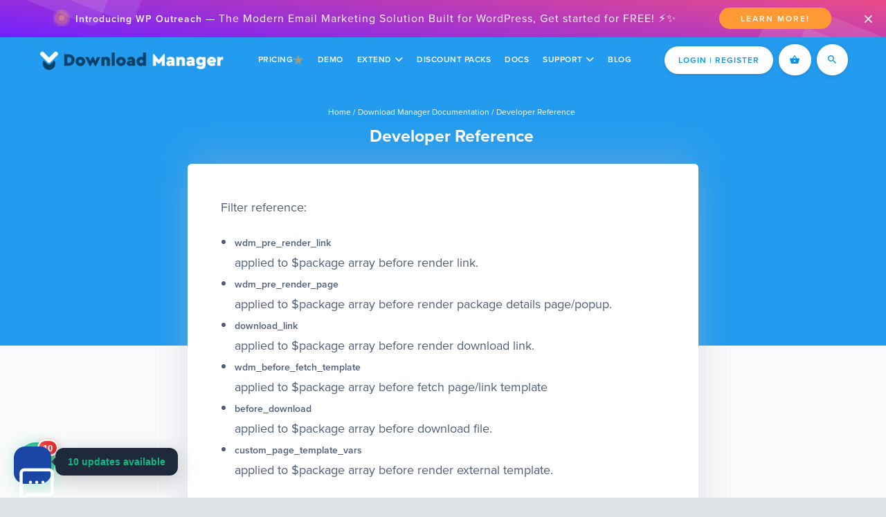

--- FILE ---
content_type: text/html; charset=UTF-8
request_url: https://www.wpdownloadmanager.com/docs/developer-reference/
body_size: 76156
content:
<!doctype html>
<html lang="en-US">
<head>
<meta charset="UTF-8" />
<meta name="viewport" content="width=device-width, initial-scale=1" />
<link rel="profile" href="https://gmpg.org/xfn/11" />
<link rel="preconnect" href="//cdn.wpdownloadmanager.com/">
<link rel="preconnect" href="//js.stripe.com">
<!--====================================================================
All Header Files
=====================================================================-->
<link rel='dns-prefetch' href='//dai323vbo0kfx.cloudfront.net/' /><meta name='robots' content='index, follow, max-image-preview:large, max-snippet:-1, max-video-preview:-1' />
<!-- Google tag (gtag.js) consent mode dataLayer added by Site Kit -->
<script type="text/javascript" id="google_gtagjs-js-consent-mode-data-layer">
/* <![CDATA[ */
window.dataLayer = window.dataLayer || [];function gtag(){dataLayer.push(arguments);}
gtag('consent', 'default', {"ad_personalization":"denied","ad_storage":"denied","ad_user_data":"denied","analytics_storage":"denied","functionality_storage":"denied","security_storage":"denied","personalization_storage":"denied","region":["AT","BE","BG","CH","CY","CZ","DE","DK","EE","ES","FI","FR","GB","GR","HR","HU","IE","IS","IT","LI","LT","LU","LV","MT","NL","NO","PL","PT","RO","SE","SI","SK"],"wait_for_update":500});
window._googlesitekitConsentCategoryMap = {"statistics":["analytics_storage"],"marketing":["ad_storage","ad_user_data","ad_personalization"],"functional":["functionality_storage","security_storage"],"preferences":["personalization_storage"]};
window._googlesitekitConsents = {"ad_personalization":"denied","ad_storage":"denied","ad_user_data":"denied","analytics_storage":"denied","functionality_storage":"denied","security_storage":"denied","personalization_storage":"denied","region":["AT","BE","BG","CH","CY","CZ","DE","DK","EE","ES","FI","FR","GB","GR","HR","HU","IE","IS","IT","LI","LT","LU","LV","MT","NL","NO","PL","PT","RO","SE","SI","SK"],"wait_for_update":500};
/* ]]> */
</script>
<!-- End Google tag (gtag.js) consent mode dataLayer added by Site Kit -->
<!-- This site is optimized with the Yoast SEO plugin v26.7 - https://yoast.com/wordpress/plugins/seo/ -->
<title>Developer Reference - WordPress Download Manager</title>
<meta name="description" content="Filter reference: wdm_pre_render_link applied to $package array before render link. wdm_pre_render_page applied to $package array before render package" />
<link rel="canonical" href="https://www.wpdownloadmanager.com/docs/developer-reference/" />
<meta property="og:locale" content="en_US" />
<meta property="og:type" content="article" />
<meta property="og:title" content="Developer Reference - WordPress Download Manager" />
<meta property="og:description" content="Filter reference: wdm_pre_render_link applied to $package array before render link. wdm_pre_render_page applied to $package array before render package" />
<meta property="og:url" content="https://www.wpdownloadmanager.com/docs/developer-reference/" />
<meta property="og:site_name" content="WordPress Download Manager" />
<meta property="article:publisher" content="https://facebook.com/wpdownloadmanager/" />
<meta property="article:modified_time" content="2013-07-14T00:19:32+00:00" />
<meta property="og:image" content="https://www.wpdownloadmanager.com/wp-content/uploads/2023/01/wpdm-plugin-banner7.png" />
<meta property="og:image:width" content="1880" />
<meta property="og:image:height" content="609" />
<meta property="og:image:type" content="image/png" />
<script type="application/ld+json" class="yoast-schema-graph">{"@context":"https://schema.org","@graph":[{"@type":"WebPage","@id":"https://www.wpdownloadmanager.com/docs/developer-reference/","url":"https://www.wpdownloadmanager.com/docs/developer-reference/","name":"Developer Reference - WordPress Download Manager","isPartOf":{"@id":"https://www.wpdownloadmanager.com/#website"},"datePublished":"2011-08-05T13:55:11+00:00","dateModified":"2013-07-14T00:19:32+00:00","description":"Filter reference: wdm_pre_render_link applied to $package array before render link. wdm_pre_render_page applied to $package array before render package","breadcrumb":{"@id":"https://www.wpdownloadmanager.com/docs/developer-reference/#breadcrumb"},"inLanguage":"en-US","potentialAction":[{"@type":"ReadAction","target":["https://www.wpdownloadmanager.com/docs/developer-reference/"]}]},{"@type":"BreadcrumbList","@id":"https://www.wpdownloadmanager.com/docs/developer-reference/#breadcrumb","itemListElement":[{"@type":"ListItem","position":1,"name":"Home","item":"https://www.wpdownloadmanager.com/"},{"@type":"ListItem","position":2,"name":"Download Manager Documentation","item":"https://www.wpdownloadmanager.com/docs/"},{"@type":"ListItem","position":3,"name":"Developer Reference"}]},{"@type":"WebSite","@id":"https://www.wpdownloadmanager.com/#website","url":"https://www.wpdownloadmanager.com/","name":"WordPress Download Manager","description":"Best file management &amp; digital ecommernce plugin for wordpress","publisher":{"@id":"https://www.wpdownloadmanager.com/#organization"},"alternateName":"WPDM","potentialAction":[{"@type":"SearchAction","target":{"@type":"EntryPoint","urlTemplate":"https://www.wpdownloadmanager.com/?s={search_term_string}"},"query-input":{"@type":"PropertyValueSpecification","valueRequired":true,"valueName":"search_term_string"}}],"inLanguage":"en-US"},{"@type":"Organization","@id":"https://www.wpdownloadmanager.com/#organization","name":"WordPress Download Manager","alternateName":"W3 Eden, Inc.","url":"https://www.wpdownloadmanager.com/","logo":{"@type":"ImageObject","inLanguage":"en-US","@id":"https://www.wpdownloadmanager.com/#/schema/logo/image/","url":"https://www.wpdownloadmanager.com/wp-content/uploads/2018/03/w3eden-logo-only.png","contentUrl":"https://www.wpdownloadmanager.com/wp-content/uploads/2018/03/w3eden-logo-only.png","width":600,"height":600,"caption":"WordPress Download Manager"},"image":{"@id":"https://www.wpdownloadmanager.com/#/schema/logo/image/"},"sameAs":["https://facebook.com/wpdownloadmanager/","https://x.com/w3eden","https://www.instagram.com/wordpressdownloadmanager/"]}]}</script>
<!-- / Yoast SEO plugin. -->
<link rel='dns-prefetch' href='//js.stripe.com' />
<link rel='dns-prefetch' href='//www.googletagmanager.com' />
<style id='wp-img-auto-sizes-contain-inline-css' type='text/css'>
img:is([sizes=auto i],[sizes^="auto," i]){contain-intrinsic-size:3000px 1500px}
/*# sourceURL=wp-img-auto-sizes-contain-inline-css */
</style>
<style id='classic-theme-styles-inline-css' type='text/css'>
/*! This file is auto-generated */
.wp-block-button__link{color:#fff;background-color:#32373c;border-radius:9999px;box-shadow:none;text-decoration:none;padding:calc(.667em + 2px) calc(1.333em + 2px);font-size:1.125em}.wp-block-file__button{background:#32373c;color:#fff;text-decoration:none}
/*# sourceURL=/wp-includes/css/classic-themes.min.css */
</style>
<!-- <link rel='stylesheet' id='bbp_private_replies_style-css' href='https://dai323vbo0kfx.cloudfront.net/wp-content/plugins/bbpress-private-replies/css/frond-end.css?ver=6.9' type='text/css' media='all' /> -->
<!-- <link rel='stylesheet' id='bbp-default-css' href='https://dai323vbo0kfx.cloudfront.net/wp-content/plugins/bbpress/templates/default/css/bbpress.min.css?ver=2.6.14' type='text/css' media='all' /> -->
<!-- <link rel='stylesheet' id='wpdm-front-css' href='https://dai323vbo0kfx.cloudfront.net/wp-content/plugins/download-manager/assets/css/front.min.css?ver=7.1.0' type='text/css' media='all' /> -->
<link rel="stylesheet" type="text/css" href="https://dai323vbo0kfx.cloudfront.net/wp-content/cache/wpfc-minified/lmq30ddy/i07m9.css" media="all"/>
<style id='wpdm-front-inline-css' type='text/css'>
.w3eden { /* color-scheme: light */ }
/*# sourceURL=wpdm-front-inline-css */
</style>
<!-- <link rel='stylesheet' id='wpdmpp-mini-cart-css' href='https://dai323vbo0kfx.cloudfront.net/wp-content/plugins/wpdm-premium-packages/assets/css/mini-cart.css?ver=6.2.0' type='text/css' media='all' /> -->
<link rel="stylesheet" type="text/css" href="https://dai323vbo0kfx.cloudfront.net/wp-content/cache/wpfc-minified/qvz6ggcz/i07m9.css" media="all"/>
<style id='wpdmpp-mini-cart-inline-css' type='text/css'>
:root { --wpdmpp-mc-primary: #6366f1; --wpdmpp-mc-text: #1e293b; --wpdmpp-mc-breakpoint: 768px; }
/*# sourceURL=wpdmpp-mini-cart-inline-css */
</style>
<!-- <link rel='stylesheet' id='bootstrap-css' href='https://dai323vbo0kfx.cloudfront.net/wp-content/themes/wpdm5/bootstrap/css/bootstrap.min.css?ver=6.9' type='text/css' media='all' /> -->
<link rel="stylesheet" type="text/css" href="https://dai323vbo0kfx.cloudfront.net/wp-content/cache/wpfc-minified/m7w7tvsa/i07m9.css" media="all"/>
<script src='https://dai323vbo0kfx.cloudfront.net/wp-content/cache/wpfc-minified/mk5hadgx/i07m9.js' type="text/javascript"></script>
<!-- <script type="text/javascript" src="https://dai323vbo0kfx.cloudfront.net/wp-includes/js/jquery/jquery.min.js?ver=3.7.1" id="jquery-core-js"></script> -->
<!-- <script type="text/javascript" src="https://dai323vbo0kfx.cloudfront.net/wp-includes/js/jquery/jquery-migrate.min.js?ver=3.4.1" id="jquery-migrate-js"></script> -->
<script type="text/javascript" id="jquery-js-after">
/* <![CDATA[ */
document.addEventListener('DOMContentLoaded',function(){document.querySelectorAll('.w3eden').forEach(function(el){el.classList.add('light-mode')})});
//# sourceURL=jquery-js-after
/* ]]> */
</script>
<script src='https://dai323vbo0kfx.cloudfront.net/wp-content/cache/wpfc-minified/e4tiquyt/i07m9.js' type="text/javascript"></script>
<!-- <script type="text/javascript" src="https://dai323vbo0kfx.cloudfront.net/wp-includes/js/jquery/jquery.form.min.js?ver=4.3.0" id="jquery-form-js"></script> -->
<!-- <script type="text/javascript" src="https://dai323vbo0kfx.cloudfront.net/wp-content/plugins/download-manager/assets/js/wpdm.min.js?ver=6.9" id="wpdmjs-js"></script> -->
<script type="text/javascript" id="wpdm-frontjs-js-extra">
/* <![CDATA[ */
var wpdm_url = {"home":"https://www.wpdownloadmanager.com/","site":"https://www.wpdownloadmanager.com/","ajax":"https://www.wpdownloadmanager.com/wp-admin/admin-ajax.php","page_code":"a405b6c9c1af0e69a9cce4cdf396edb7"};
var wpdm_js = {"spinner":"\u003Ci class=\"ion ion-ios-aperture spin\"\u003E\u003C/i\u003E","client_id":"927525ef48cf159142f6e9bc59f19a91"};
var wpdm_strings = {"pass_var":"Password Verified!","pass_var_q":"Please click following button to start download.","start_dl":"Start Download"};
//# sourceURL=wpdm-frontjs-js-extra
/* ]]> */
</script>
<script src='https://dai323vbo0kfx.cloudfront.net/wp-content/cache/wpfc-minified/ma2tbnag/i07m9.js' type="text/javascript"></script>
<!-- <script type="text/javascript" src="https://dai323vbo0kfx.cloudfront.net/wp-content/plugins/download-manager/assets/js/front.min.js?ver=7.1.0" id="wpdm-frontjs-js"></script> -->
<!-- <script type="text/javascript" src="https://dai323vbo0kfx.cloudfront.net/wp-content/plugins/wpdm-premium-packages/assets/js/wpdmpp-front.js?ver=6.9" id="wpdm-pp-js-js"></script> -->
<script type="text/javascript" src="https://js.stripe.com/v3/?ver=6.9" id="wpdm-stripe-js"></script>
<!-- Google tag (gtag.js) snippet added by Site Kit -->
<!-- Google Analytics snippet added by Site Kit -->
<script type="text/javascript" src="https://www.googletagmanager.com/gtag/js?id=G-1PJF6K5KVV" id="google_gtagjs-js" async></script>
<script type="text/javascript" id="google_gtagjs-js-after">
/* <![CDATA[ */
window.dataLayer = window.dataLayer || [];function gtag(){dataLayer.push(arguments);}
gtag("set","linker",{"domains":["www.wpdownloadmanager.com"]});
gtag("js", new Date());
gtag("set", "developer_id.dZTNiMT", true);
gtag("config", "G-1PJF6K5KVV", {"googlesitekit_post_type":"page"});
//# sourceURL=google_gtagjs-js-after
/* ]]> */
</script>
<meta name="generator" content="WordPress 6.9" />
<meta name="generator" content="Site Kit by Google 1.170.0" />    <script>
var wpdmpp_base_url = 'https://www.wpdownloadmanager.com/wp-content/plugins/wpdm-premium-packages/';
var wpdmpp_currency_sign = '$';
var wpdmpp_csign_before = '$';
var wpdmpp_csign_after = '';
var wpdmpp_currency_code = 'USD';
var wpdmpp_cart_url = 'https://www.wpdownloadmanager.com/cart/';
var wpdmpp_txt = {"cart_button_label":"Add To Cart","pay_now":"COMPLETE PURCHASE","checkout_button_label":"COMPLETE PURCHASE"};
</script>
<style>p.wpdmpp-notice {
margin: 5px;
}
.wpbtn-success {
color: var(--color-success) !important;border-color: var(--color-success ) !important;
background: rgba(var(--color-success-rgb),0.03) !important;
transition: all ease-in-out 300ms;
}
.wpbtn-success:active,
.wpbtn-success:hover {
color: var(--color-success-active) !important;
border-color: var(--color-success-active) !important;
background: rgba(var(--color-success-rgb),0.07) !important;
}
</style>
<link rel="icon" href="https://dai323vbo0kfx.cloudfront.net/wp-content/uploads/2019/07/download-manager-logo-only-clean-150x150.png" sizes="32x32" />
<link rel="icon" href="https://dai323vbo0kfx.cloudfront.net/wp-content/uploads/2019/07/download-manager-logo-only-clean.png" sizes="192x192" />
<link rel="apple-touch-icon" href="https://dai323vbo0kfx.cloudfront.net/wp-content/uploads/2019/07/download-manager-logo-only-clean.png" />
<meta name="msapplication-TileImage" content="https://www.wpdownloadmanager.com/wp-content/uploads/2019/07/download-manager-logo-only-clean.png" />
<style type="text/css" id="wp-custom-css">
:root {
--color-primary: #4291e5;
--color-primary-rgb: 66, 145, 229;
--color-primary-hover: #4a8eff;
--color-primary-active: #4a8eff;
--clr-sec: #6c757d;
--clr-sec-rgb: 108, 117, 125;
--clr-sec-hover: #6c757d;
--clr-sec-active: #6c757d;
--color-success: #18ce0f;
--color-success-rgb: 24, 206, 15;
--color-success-hover: #18ce0f;
--color-success-active: #18ce0f;
--color-info: #2CA8FF;
--color-info-rgb: 44, 168, 255;
--color-info-hover: #2CA8FF;
--color-info-active: #2CA8FF;
--color-warning: #FFB236;
--color-warning-rgb: 255, 178, 54;
--color-warning-hover: #FFB236;
--color-warning-active: #FFB236;
--color-danger: #ff5062;
--color-danger-rgb: 255, 80, 98;
--color-danger-hover: #ff5062;
--color-danger-active: #ff5062;
--color-green: #30b570;
--color-blue: #0073ff;
--color-purple: #8557D3;
--color-red: #ff5062;
--color-muted: rgba(69, 89, 122, 0.6);
}
.wp-block-columns.has-3-columns{
display: flex;
}
.wp-block-columns.has-3-columns .wp-block-column{
width: 33.33%;
padding: 5px;
}
.wp-block-columns.has-3-columns .wp-block-column .wp-block-image{
border: 1px solid #dddddd;
border-radius: 3px;
}
figcaption{
padding: 10px;
border-top: 1px solid #dddddd;
}
.wp-block-columns.has-3-columns .wp-block-column .wp-block-image a{
height: 303px;
overflow: hidden;
display: block;
}
.modal-open {
overflow: visible;
}
.label.label-price {
margin-left: 10px;
color: 
rgba(0,0,0,0.2);
}
.wp-block-image img{
border-radius: 0 !important;
}
.single-post .blog-detail-contents p,
.single-post .blog-detail-contents p *,
.single-post .blog-detail-contents ol *,
.single-post .blog-detail-contents ul *{
font-size: 18px;
line-height: 1.8 !important;
}
.blog-detail-main-img img{
margin: 0 !important;
}
.single-post .blog-detail-contents .breadcrumb *{
font-size: 13px;
}
.single-post .blog-detail-contents b,.single-post .blog-detail-contents strong{
color: #1a78b9;
}
.list-inline-item:before{ display: none;}
.blog-image-wide{
max-width: calc(100% + 50px) !important;
width: calc(100% + 50px) !important;
margin-left: -25px !important;	
padding: 25px;  background: #eee linear-gradient(45deg, #dde0fda6, #fdddf1a6);
}
.blog-image-wide img, .blog-image-wide video {
box-shadow: 0 0 5px rgba(21, 49, 104, 0.2);
border-radius: 0 !important;
}
#details h4{
font-size: 15px !important;
color: #2c80b9 !important;
margin-top: 10px;
}
.topic-resolved::after{
background: #30b570 !important;
right: -12px !important;
}
#doc-sidebar-2 li a {
border-bottom: 1px solid #eee !important;
padding: 10px 20px;
}
.doc-home .doc-sidebar.right .collapsible-header{
width: 100% !important;
}
.user-id-133616 .bbp-author-role {
background: #39b352;
}
video {
max-width: 100%;
}
.thumbnail.dpfetitem{
margin-bottom: 10px;padding: 15px;background: linear-gradient(-45deg,#1ca237,#31b94dd1);
border-radius: 4px;
border: 0 !important;
}
.thumbnail.dpfetitem:hover{
background: linear-gradient(-45deg,#eae862,#1ca237);
}
.thumbnail.dpfetitem:last-child{
margin-bottom: 0;
}
.thumbnail.dpfetitem img{
width: 48px;border-radius: 500px;
}
.thumbnail.dpfetitem *{
color: #ffffff !important;
}
.thumbnail.dpfetitem h3 a{
color: #fff;max-width: 230px !important;display: block;overflow: hidden;white-space: nowrap;text-overflow: ellipsis;font-size: 16px;
letter-spacing: 0.5px;
}
.archive .single-product {
text-align: left;
background: #fff url("https://dai323vbo0kfx.cloudfront.net/wp-content/uploads/2015/07/wpdm-product-banner-bg.jpg") top center no-repeat;
background-size: 100%;
} 
#btn-acs {
display: none;
}
.wp-block-table table{
width: 100%;
margin: 0 !important;
}
.wp-block-table table th{
background: #f1f1f1 !important;;
}
.wp-block-table table th,
.wp-block-table table td{
border-top: 1px solid #eee !important;
border-bottom: 0
}
.wp-block-table table tr:nth-child(2n+1){
background: #fafafa !important;
}
#comments pre {
white-space: break-spaces;
padding: 30px;
}
.user-id-131024 .bbp-author-role,
.user-id-137177 .bbp-author-role {
background: #22a650;
}
.user-id-131024 .bbp-reply-author,
.user-id-137177 .bbp-reply-author{
background: linear-gradient(#b0eec5, #e5f4ea00) !important;
}
blockquote {
padding: 20px !important;
border: 1px solid #3bae78 !important;
background: rgb(249, 255, 252) !important;
font-family: monospace;
box-shadow: 0 0 3px #3bae785e;
border-radius: 4px;
margin: 20px 0 !important;
font-weight: 400 !important;
}
blockquote a{ color: #3bae78 !important; }
blockquote p:last-child{
margin-bottom: 0 !important;
}
.blog-image-wide, .blog-image-wide *{
text-align: center;
}
.quicktags-toolbar {
display: block !important;
}
.mr-3.feature-icon img { border-radius: 10px !important;  padding: 15px; margin-bottom: 30px;}
.subscription-toggle {
padding: 1px 20px;
display: inline-block;
margin-bottom: 10px;
border: 1px solid #8669ec !important;
background: #8669ec;
color: #fff !important;
border-radius: 4px;
font-weight: 600;
position: absolute;
right: 0;
}
#wpdm_categories-2 .card-body{
padding: 0;
}
#wpdm_categories-2 .list-group a{
border: 0;
border-bottom: 1px solid #eee !important;
margin-bottom: 0;
}
.blog-sidebar .card-header strong{
font-size: 13pt !important;
}
.widget_listpackages h4{
font-size: 12pt; 
line-height: 1;
margin-top:8px !important;
}
.widget_listpackages h4 a{
color: #0b436acc;
}
.widget_listpackages .media-body div > a{
font-size: 10pt;
}
.widget_listpackages .media-body{
padding-left: 15px
}
.widget_listpackages .wpdm-thumb{
border: 1px solid #0b436a22;
border-radius: 500px;
}
.widget_listpackages .media{
margin-bottom: 15px
}
.op-magic-root-wrapper .om-close{
background: #ff4d4f !important;
color: #ffffff !important;
left: 10px !important;
border-radius: 0px !important;
}
#navbar-top.navbar .dropdown-menu {
transform: translate(-50%, 8px) perspective(1000px) !important;
}
#navbar-top.navbar .navbar-nav>.dropdown.show .dropdown-menu,#navbar-top.navbar .navbar-nav>.dropdown:hover .dropdown-menu {
transform: translate(-50%, 0) perspective(0) !important;
}
.w3eden .bg-secondary {
background: #667b91 !important;
}
.w3eden .shopping-cart-logo{
width: 75px;
}
.cart .table{
margin: 0;
}
.cart .table tr:first-child th, .cart .table tr:first-child td{
border: 0 !important;
}
#cart-container .cart-options.order-summery{
border: 0; 
}
/** commflowcss **/
.cf-chat-panel *{
font-family: proxima-nova !important;
}
.cf-chat-panel button:not(.cf-email-submit){
border: 0;
background: transparent;
}
.cf-card, .cf-card-title, .cf-card-para, .cf-kb-title {
padding: 0 !important;
margin: 0 !important;
box-shadow: none !important;
text-align: left !important;
background: transparent !important;
}
.cf-kb-title{
font-weight: 400 !important;
font-size: 14px !important;
}
.cf-card-body{
padding: 16px 20px !important;
margin: 0 !important;
}
.cf-card{
box-shadow: 0 0 5px rgba(0, 0, 0, 0.1) !important;
}
.cf-company-logo{
filter: grayscale(70%);
opacity: 0.4;
}
.cf-company-logo:hover{
filter: grayscale(0%);
opacity: 1;
}
.cf-email-input{
border: 1px solid #DDD;
background: #fff !important;
box-shadow: none;
}		</style>
<meta name="generator" content="WordPress Download Manager 7.1.0" />
<style>
/* WPDM Link Template Styles */
.well.c2a3 .btn.wpdm-download-link{ padding: 11px 30px;font-size: 11pt; } .well.c2a3 .media-body{ font-size: 11pt; } .well.c2a3 .wpdm_icon{ height: 42px; width: auto; }
.well.c2a3 img.wpdm-thumb{ margin: 0 !important; }
.c2a3 .media .wpdm-thumb { padding: 5px;border-radius: 500px;border: 1px solid #eee; }
.media .img-48 img{
border-radius: 500px !important;
}
.label.label-price {
margin-left: 10px;
color: 
rgba(0,0,0,0.2);
}
.well.c2a3 .btn.wpdm-download-link{ padding: 11px 30px;font-size: 11pt; } .well.c2a3 .media-body{ font-size: 11pt; } .well.c2a3 .wpdm_icon{ height: 42px; width: auto; }
.well.c2a3 img.wpdm-thumb{ margin: 0 !important; }
.c2a3 .media .wpdm-thumb { padding: 5px;border-radius: 500px;border: 1px solid #eee; }        </style>
<script>
function wpdm_rest_url(request) {
return "https://www.wpdownloadmanager.com/wp-json/wpdm/" + request;
}
</script>
<link rel="stylesheet" href="https://use.typekit.net/res4fta.css">
<!-- === Custom CSS === -->
<!-- <link rel="stylesheet" href="https://dai323vbo0kfx.cloudfront.net/wp-content/themes/wpdm5/css/app.min.css"> -->
<link rel="stylesheet" type="text/css" href="https://dai323vbo0kfx.cloudfront.net/wp-content/cache/wpfc-minified/dee3y8sp/i07m9.css" media="all"/>
<style id='global-styles-inline-css' type='text/css'>
:root{--wp--preset--aspect-ratio--square: 1;--wp--preset--aspect-ratio--4-3: 4/3;--wp--preset--aspect-ratio--3-4: 3/4;--wp--preset--aspect-ratio--3-2: 3/2;--wp--preset--aspect-ratio--2-3: 2/3;--wp--preset--aspect-ratio--16-9: 16/9;--wp--preset--aspect-ratio--9-16: 9/16;--wp--preset--color--black: #000000;--wp--preset--color--cyan-bluish-gray: #abb8c3;--wp--preset--color--white: #ffffff;--wp--preset--color--pale-pink: #f78da7;--wp--preset--color--vivid-red: #cf2e2e;--wp--preset--color--luminous-vivid-orange: #ff6900;--wp--preset--color--luminous-vivid-amber: #fcb900;--wp--preset--color--light-green-cyan: #7bdcb5;--wp--preset--color--vivid-green-cyan: #00d084;--wp--preset--color--pale-cyan-blue: #8ed1fc;--wp--preset--color--vivid-cyan-blue: #0693e3;--wp--preset--color--vivid-purple: #9b51e0;--wp--preset--gradient--vivid-cyan-blue-to-vivid-purple: linear-gradient(135deg,rgb(6,147,227) 0%,rgb(155,81,224) 100%);--wp--preset--gradient--light-green-cyan-to-vivid-green-cyan: linear-gradient(135deg,rgb(122,220,180) 0%,rgb(0,208,130) 100%);--wp--preset--gradient--luminous-vivid-amber-to-luminous-vivid-orange: linear-gradient(135deg,rgb(252,185,0) 0%,rgb(255,105,0) 100%);--wp--preset--gradient--luminous-vivid-orange-to-vivid-red: linear-gradient(135deg,rgb(255,105,0) 0%,rgb(207,46,46) 100%);--wp--preset--gradient--very-light-gray-to-cyan-bluish-gray: linear-gradient(135deg,rgb(238,238,238) 0%,rgb(169,184,195) 100%);--wp--preset--gradient--cool-to-warm-spectrum: linear-gradient(135deg,rgb(74,234,220) 0%,rgb(151,120,209) 20%,rgb(207,42,186) 40%,rgb(238,44,130) 60%,rgb(251,105,98) 80%,rgb(254,248,76) 100%);--wp--preset--gradient--blush-light-purple: linear-gradient(135deg,rgb(255,206,236) 0%,rgb(152,150,240) 100%);--wp--preset--gradient--blush-bordeaux: linear-gradient(135deg,rgb(254,205,165) 0%,rgb(254,45,45) 50%,rgb(107,0,62) 100%);--wp--preset--gradient--luminous-dusk: linear-gradient(135deg,rgb(255,203,112) 0%,rgb(199,81,192) 50%,rgb(65,88,208) 100%);--wp--preset--gradient--pale-ocean: linear-gradient(135deg,rgb(255,245,203) 0%,rgb(182,227,212) 50%,rgb(51,167,181) 100%);--wp--preset--gradient--electric-grass: linear-gradient(135deg,rgb(202,248,128) 0%,rgb(113,206,126) 100%);--wp--preset--gradient--midnight: linear-gradient(135deg,rgb(2,3,129) 0%,rgb(40,116,252) 100%);--wp--preset--font-size--small: 13px;--wp--preset--font-size--medium: 20px;--wp--preset--font-size--large: 36px;--wp--preset--font-size--x-large: 42px;--wp--preset--spacing--20: 0.44rem;--wp--preset--spacing--30: 0.67rem;--wp--preset--spacing--40: 1rem;--wp--preset--spacing--50: 1.5rem;--wp--preset--spacing--60: 2.25rem;--wp--preset--spacing--70: 3.38rem;--wp--preset--spacing--80: 5.06rem;--wp--preset--shadow--natural: 6px 6px 9px rgba(0, 0, 0, 0.2);--wp--preset--shadow--deep: 12px 12px 50px rgba(0, 0, 0, 0.4);--wp--preset--shadow--sharp: 6px 6px 0px rgba(0, 0, 0, 0.2);--wp--preset--shadow--outlined: 6px 6px 0px -3px rgb(255, 255, 255), 6px 6px rgb(0, 0, 0);--wp--preset--shadow--crisp: 6px 6px 0px rgb(0, 0, 0);}:where(.is-layout-flex){gap: 0.5em;}:where(.is-layout-grid){gap: 0.5em;}body .is-layout-flex{display: flex;}.is-layout-flex{flex-wrap: wrap;align-items: center;}.is-layout-flex > :is(*, div){margin: 0;}body .is-layout-grid{display: grid;}.is-layout-grid > :is(*, div){margin: 0;}:where(.wp-block-columns.is-layout-flex){gap: 2em;}:where(.wp-block-columns.is-layout-grid){gap: 2em;}:where(.wp-block-post-template.is-layout-flex){gap: 1.25em;}:where(.wp-block-post-template.is-layout-grid){gap: 1.25em;}.has-black-color{color: var(--wp--preset--color--black) !important;}.has-cyan-bluish-gray-color{color: var(--wp--preset--color--cyan-bluish-gray) !important;}.has-white-color{color: var(--wp--preset--color--white) !important;}.has-pale-pink-color{color: var(--wp--preset--color--pale-pink) !important;}.has-vivid-red-color{color: var(--wp--preset--color--vivid-red) !important;}.has-luminous-vivid-orange-color{color: var(--wp--preset--color--luminous-vivid-orange) !important;}.has-luminous-vivid-amber-color{color: var(--wp--preset--color--luminous-vivid-amber) !important;}.has-light-green-cyan-color{color: var(--wp--preset--color--light-green-cyan) !important;}.has-vivid-green-cyan-color{color: var(--wp--preset--color--vivid-green-cyan) !important;}.has-pale-cyan-blue-color{color: var(--wp--preset--color--pale-cyan-blue) !important;}.has-vivid-cyan-blue-color{color: var(--wp--preset--color--vivid-cyan-blue) !important;}.has-vivid-purple-color{color: var(--wp--preset--color--vivid-purple) !important;}.has-black-background-color{background-color: var(--wp--preset--color--black) !important;}.has-cyan-bluish-gray-background-color{background-color: var(--wp--preset--color--cyan-bluish-gray) !important;}.has-white-background-color{background-color: var(--wp--preset--color--white) !important;}.has-pale-pink-background-color{background-color: var(--wp--preset--color--pale-pink) !important;}.has-vivid-red-background-color{background-color: var(--wp--preset--color--vivid-red) !important;}.has-luminous-vivid-orange-background-color{background-color: var(--wp--preset--color--luminous-vivid-orange) !important;}.has-luminous-vivid-amber-background-color{background-color: var(--wp--preset--color--luminous-vivid-amber) !important;}.has-light-green-cyan-background-color{background-color: var(--wp--preset--color--light-green-cyan) !important;}.has-vivid-green-cyan-background-color{background-color: var(--wp--preset--color--vivid-green-cyan) !important;}.has-pale-cyan-blue-background-color{background-color: var(--wp--preset--color--pale-cyan-blue) !important;}.has-vivid-cyan-blue-background-color{background-color: var(--wp--preset--color--vivid-cyan-blue) !important;}.has-vivid-purple-background-color{background-color: var(--wp--preset--color--vivid-purple) !important;}.has-black-border-color{border-color: var(--wp--preset--color--black) !important;}.has-cyan-bluish-gray-border-color{border-color: var(--wp--preset--color--cyan-bluish-gray) !important;}.has-white-border-color{border-color: var(--wp--preset--color--white) !important;}.has-pale-pink-border-color{border-color: var(--wp--preset--color--pale-pink) !important;}.has-vivid-red-border-color{border-color: var(--wp--preset--color--vivid-red) !important;}.has-luminous-vivid-orange-border-color{border-color: var(--wp--preset--color--luminous-vivid-orange) !important;}.has-luminous-vivid-amber-border-color{border-color: var(--wp--preset--color--luminous-vivid-amber) !important;}.has-light-green-cyan-border-color{border-color: var(--wp--preset--color--light-green-cyan) !important;}.has-vivid-green-cyan-border-color{border-color: var(--wp--preset--color--vivid-green-cyan) !important;}.has-pale-cyan-blue-border-color{border-color: var(--wp--preset--color--pale-cyan-blue) !important;}.has-vivid-cyan-blue-border-color{border-color: var(--wp--preset--color--vivid-cyan-blue) !important;}.has-vivid-purple-border-color{border-color: var(--wp--preset--color--vivid-purple) !important;}.has-vivid-cyan-blue-to-vivid-purple-gradient-background{background: var(--wp--preset--gradient--vivid-cyan-blue-to-vivid-purple) !important;}.has-light-green-cyan-to-vivid-green-cyan-gradient-background{background: var(--wp--preset--gradient--light-green-cyan-to-vivid-green-cyan) !important;}.has-luminous-vivid-amber-to-luminous-vivid-orange-gradient-background{background: var(--wp--preset--gradient--luminous-vivid-amber-to-luminous-vivid-orange) !important;}.has-luminous-vivid-orange-to-vivid-red-gradient-background{background: var(--wp--preset--gradient--luminous-vivid-orange-to-vivid-red) !important;}.has-very-light-gray-to-cyan-bluish-gray-gradient-background{background: var(--wp--preset--gradient--very-light-gray-to-cyan-bluish-gray) !important;}.has-cool-to-warm-spectrum-gradient-background{background: var(--wp--preset--gradient--cool-to-warm-spectrum) !important;}.has-blush-light-purple-gradient-background{background: var(--wp--preset--gradient--blush-light-purple) !important;}.has-blush-bordeaux-gradient-background{background: var(--wp--preset--gradient--blush-bordeaux) !important;}.has-luminous-dusk-gradient-background{background: var(--wp--preset--gradient--luminous-dusk) !important;}.has-pale-ocean-gradient-background{background: var(--wp--preset--gradient--pale-ocean) !important;}.has-electric-grass-gradient-background{background: var(--wp--preset--gradient--electric-grass) !important;}.has-midnight-gradient-background{background: var(--wp--preset--gradient--midnight) !important;}.has-small-font-size{font-size: var(--wp--preset--font-size--small) !important;}.has-medium-font-size{font-size: var(--wp--preset--font-size--medium) !important;}.has-large-font-size{font-size: var(--wp--preset--font-size--large) !important;}.has-x-large-font-size{font-size: var(--wp--preset--font-size--x-large) !important;}
/*# sourceURL=global-styles-inline-css */
</style>
</head>
<body class="wp-singular page-template page-template-page-doc-details page-template-page-doc-details-php page page-id-544 page-parent page-child parent-pageid-12 wp-theme-wpdm5 wpdm-page">
<div id="wpdm-pages-wrapper" class="wpdm-blog-details wpdm-page developer-reference">
<!-- Special offer's banner -->
<script>
jQuery(function ($) {
var offerHide = localStorage.getItem('__nyoffer_hide');
var dealHide = localStorage.getItem('__cm20deal_hide');
/*
if (parseInt(dealHide) !== 1) {
setTimeout(function () {
$('#special-pop').modal('show');
localStorage.setItem('__cm20deal_hide', 1);
$('#special-pop .modal-dialog .modal-content').css('border', '0').css('background', 'transparent');
$('.modal-backdrop.fade.show').css('background', '#ffffff').css('opacity', '0.8');
}, 2000)
} */
if(parseInt(offerHide) !== 1 && window.innerWidth > 800){
$('#navbar-top').before(' <article id="offer" class="special-offer d-flex align-items-center">\n' +
'            <div class="shap one"></div>\n' +
'            <div class="shap two"></div>\n' +
'            <div class="shap three"></div>\n' +
'            <div class="shap four"></div>\n' +
'        <div class="container">\n' +
'            <div class="so-text text-center">\n' +
'            <span class="dot-puls position-relative mr-2">\n' +
'                <div class="dot"><span class="dot1"></span><span class="dot2"></span></div>\n' +
'            </span>\n' +
'                <a style="font-weight: bold;color: #fff" href="https://www.wpdownloadmanager.com/introducing-wp-outreach-the-modern-email-marketing-solution-built-for-wordpress/"><strong>Introducing WP Outreach</strong></a> &mdash; The Modern Email Marketing Solution Built for WordPress, Get started for FREE! ⚡✨\n' +
'            </div>\n' +
'            <div class="so-btn">\n' +
'                <a class="so-action-btn" href="https://www.wpdownloadmanager.com/introducing-wp-outreach-the-modern-email-marketing-solution-built-for-wordpress/">Learn More!</a>' +
/*'                <a class="so-action-btn ml-3" href="https://www.wpdownloadmanager.com/christmas-offer/?utm_source=SiteHeader&utm_medium=SiteHeader&utm_campaign=SiteHeader">Christmas Deal!</a>' +    */
'            </div>\n' +
'        </div>\n' +
'        <a href="!#" id="remove_offer">&times;</a>\n' +
'    </article>').css('top', '54px');
$('.ttip').tooltip();
} else {
}
$('#remove_offer').on('click', function(e){
localStorage.setItem('__nyoffer_hide', 1);
});
});
/**
#pecial-pop .modal-dialog .modal-content{
border: 0 !important;
background: transparent !important;
}
.modal-backdrop.fade.show {
background: #fff;
opacity: 0.8;
}
*/
</script>
<!-- special offer popup -->
<!-- div id="special-pop" class="modal fade bd-example-modal-lg so-pop" tabindex="-1" role="dialog"
aria-labelledby="myLargeModalLabel" aria-hidden="true">
<a class="modal-dialog modal-dialog modal-dialog-centered position-relative d-flex align-items-center"
href="https://www.wpdownloadmanager.com/cyber-monday/">
<div class="modal-content">
<img src="https://wpdmcdn.s3.amazonaws.com/cyber-monday-2020.png" alt="70% Discount">
</div>
</a>
</div -->
<style>
/* special offer banner */
.special-offer {
background-image: -webkit-linear-gradient(84deg, #7121ff 0%, #EA4C89 100%);
min-height: 54px;
z-index: 999;
position: fixed;
width: 100%;
max-width: 2000px;
top: 0;
overflow: hidden;
}
.so-text {
font-size: 16px;
color: #FFF;
font-weight: 400;
letter-spacing: 1px;
display: inline-block;
margin-left: 22px;
}
.so-text .so-title {
font-weight: 700;
font-size: 17px;
font-style: italic;
letter-spacing: .5px;
text-transform: capitalize;
color: #ffff;
}
.so-btn {
display: inline-block;
float: right;
}
.so-btn .so-action-btn:hover {
background: transparent;
border-color: #fff;
}
.so-btn .so-action-btn {
color: #fff;
border: 1px dashed transparent;
padding: 6px 30px 5px;
border-radius: 30px;
text-transform: uppercase;
font-weight: 600;
font-size: 12px;
letter-spacing: 2px;
background: #ff9933;
}
.so-btn .so-action-btn.bg-dark:not(:hover){
background: #1bbd9f;
font-weight: 600;
}
#remove_offer {
font-size: 30px;
color: #fff;
right: 18px;
position: absolute;
}
.dot {
width: 20px;
height: 20px;
border-radius: 50%;
background-color: rgba(255, 161, 39, 0.161);
display: block;
position: absolute;
left: -22px;
top: 1px;
z-index: 1;
}
.dot.right {
left: -5px;
}
.dot.bottom {
top: 30px;
}
.dot .dot1 {
position: absolute;
left: 50%;
top: 50%;
width: 8px;
height: 8px;
border-radius: 50%;
background: #feb85d;
}
.dot .dot2 {
position: absolute;
left: 50%;
top: 50%;
width: 8px;
height: 8px;
border-radius: 50%;
background: rgba(254, 184, 93, 0.8);
-webkit-animation: pulsate 3s infinite;
animation: pulsate 3s infinite;
-webkit-animation-delay: 1.5s;
animation-delay: 1.5s;
-webkit-transform: translate(-50%, -50%);
-ms-transform: translate(-50%, -50%);
transform: translate(-50%, -50%);
will-change: transform;
}
@keyframes pulsate {
0% {
opacity: 1;
-webkit-transform: translate(-50%, -50%) scale(0.5);
transform: translate(-50%, -50%) scale(0.5);
}
100% {
opacity: 0;
-webkit-transform: translate(-50%, -50%) scale(4);
transform: translate(-50%, -50%) scale(4);
}
}
.shap {
position: absolute;
-webkit-transform: rotate(45deg);
-ms-transform: rotate(45deg);
transform: rotate(22deg);
border-radius: 13px;
background: white;
left: 90px;
z-index: -1;
opacity: .1;
width: 136px;
height: 94px;
}
.shap.one {
top: -75px;
left: 2%;
}
.shap.two {
top: -80px;
left: 6%;
}
.shap.three {
top: -75px;
left: 40px;
}
.shap.three {
top: 35px;
left: 90%;
}
.shap.four {
top: 40px;
left: 85%;
}
@media (max-width: 767.98px) {
html,body{
overflow-x: hidden !important;
}
#offer    {
display: none !important;
}
.intro{
padding-top: 70px !important;
}
.intro-wrap {
padding: 0 20px !important;
}
}
</style>
<!--=== navigation ===-->
<div class="navigation">
<nav id="navbar-top" class="navbar navbar-expand-xl navbar-light fixed-top">
<div class="container">
<a class="navbar-brand p-0 mr-0" href="https://www.wpdownloadmanager.com"><img class="navbar-logo" src="https://dai323vbo0kfx.cloudfront.net/wp-content/themes/wpdm5/images/wordpress-download-manager-logo.png" alt="WordPress Download Manager"></a>
<button class="navbar-toggler p-0 mt-1" type="button" data-toggle="collapse" data-target="#navbarSupportedContent" aria-controls="navbarSupportedContent" aria-expanded="false" aria-label="Toggle navigation">
<span class="navbar-toggler-icon">
<i class="ion ion-md-list primary-color"></i>
</span>
</button>
<div class="collapse navbar-collapse" id="navbarSupportedContent">
<div class="mobile-logo text-center d-block d-xl-none">
<a class="navbar-brand p-0 mr-0" style="background: transparent !important;" href="https://www.wpdownloadmanager.com">
<img class="navbar-logo" style="opacity: 1 !important;" src="https://dai323vbo0kfx.cloudfront.net/wp-content/themes/wpdm5/images/svg/download-manager-logo-v5.svg" alt="WordPress Download Manager">
</a>
<button class="navbar-toggler navbar-close" type="button" data-toggle="collapse" data-target="#navbarSupportedContent" aria-controls="navbarSupportedContent" aria-expanded="false" aria-label="Toggle navigation">
<i class="ion ion-ios-close primary-color"></i>
</button>
</div>
<ul class="navbar-nav mx-auto">
<li class="nav-item"><a class="nav-link" href="https://www.wpdownloadmanager.com/pricing/">Pricing
<div class="spinner-grow spinner-grow-sm warning-bg" role="status"></div></a></li>
<li class="nav-item"><a class="nav-link" href="https://www.wpdownloadmanager.com/wordpress-download-manager-pro-demo/">Demo</a></li>
<li class="nav-item dropdown"><a class="nav-link dropdown-toggle" href="#" id="navbarDropdown-1" role="button" data-toggle="dropdown" aria-haspopup="true" aria-expanded="false">
Extend<i class="ion ion-ios-arrow-down"></i></a>
<div class="dropdown-menu custom-dropdown" aria-labelledby="navbarDropdown-1">
<div class="dropdwon-arrow"></div>
<div class="container pt-3">
<div class="row mb-0">
<div class="col-md-12">
<ul class="nav flex-column">
<li class="nav-item">
<a class="nav-link d-flex align-items-top" href="https://www.wpdownloadmanager.com/download/full-access-pack/">
<div class="nav-icon-img">
<svg class="wpdm-svg" version="1.1" xmlns="http://www.w3.org/2000/svg" xmlns:xlink="http://www.w3.org/1999/xlink" width="17" height="17" viewBox="0 0 17 17">
<path d="M1.564 2c-0.854 0-1.55 0.69-1.55 1.538h-0.014v10.939c0 0.848 0.695 1.538 1.55 1.538h13.492v-1.655h1.958v-12.36h-15.436zM1.55 15.014c-0.303 0-0.55-0.241-0.55-0.538v-9.583c0.024 0.007 0.054 0.005 0.078 0.012 0.143 0.042 0.293 0.068 0.453 0.071 0.007 0 0.012 0.003 0.019 0.003h12.493v3.035h-2.859c-0.862 0-1.563 0.673-1.563 1.5v1c0 0.827 0.701 1.5 1.563 1.5h2.859v3h-12.493zM11.183 11.014c-0.311 0-0.563-0.224-0.563-0.5v-1c0-0.276 0.253-0.5 0.563-0.5h4.817v2h-4.817zM16 13.359h-0.958v-1.345h0.958v1.345zM15.042 8.014v-4.035h-13.478c-0.273 0-0.55-0.137-0.55-0.441 0.001-0.297 0.248-0.538 0.55-0.538h14.436v5.014h-0.958z" />
</svg>
</div>
<div class="dropdown-title-para">
<span>Full Access Pack</span>
<small>Get access to all items on this site with a BIG DISCOUNT</small></div>
</a>
</li>
<li class="nav-item">
<a class="nav-link d-flex align-items-top" target=_blank href="https://wpliveforms.com/">
<div class="nav-icon-img">
<svg class="wpdm-svg" version="1.1" viewBox="0 0 17 17" xmlns="http://www.w3.org/2000/svg">
<path d="m7.839 5.611-0.034 0.198 0.673-0.086c4e-3 0 0.021-3e-3 0.031-4e-3l0.637 0.081-0.031-0.181c1.09-0.202 3.308-0.725 4.575-1.81 0.494-0.422 0.766-0.99 0.766-1.6s-0.272-1.178-0.766-1.601c-0.942-0.808-2.561-0.807-3.503 0-0.814 0.697-1.359 1.726-1.711 2.628-0.352-0.9-0.897-1.926-1.711-2.621-0.941-0.806-2.558-0.805-3.499 0-0.494 0.422-0.766 0.989-0.766 1.597s0.272 1.174 0.766 1.595c1.267 1.082 3.485 1.603 4.573 1.804zm2.998-4.243c0.291-0.249 0.681-0.386 1.101-0.386 0.419 0 0.811 0.137 1.101 0.386 0.269 0.229 0.416 0.528 0.416 0.841 0 0.312-0.147 0.61-0.416 0.84-1.032 0.883-2.929 1.355-3.966 1.558 0.245-0.888 0.783-2.399 1.764-3.239zm-6.922 7e-3c0.291-0.248 0.681-0.385 1.101-0.385 0.419 0 0.81 0.137 1.1 0.385 0.976 0.833 1.514 2.337 1.76 3.223-1.036-0.201-2.928-0.67-3.961-1.552-0.268-0.228-0.415-0.524-0.415-0.834 0-0.311 0.147-0.608 0.415-0.837zm13.085 4.625h-17v4h1v7h15v-7h1v-4zm-10.024 1h3.006l1.066 5.843-1.648-0.685-1.301 1.205-1.123-6.363zm-5.976 0h4.96l0.353 2h-5.313v-2zm14 9h-13v-6h4.49l0.942 5.343 2.176-2.015 2.752 1.145-0.815-4.473h3.455v6zm1-7h-4.638l-0.365-2h5.003v2z"/>
</svg>
</div>
<div class="dropdown-title-para">
<span>WordPress Form Builder Plugin</span>
<small>Try it even if you are using another one and you may thank me later :)</small></div>
</a>
</li>
<li class="nav-item">
<a class="nav-link d-flex align-items-top" target=_blank href="https://wpattire.com/">
<div class="nav-icon-img">
<svg class="wpdm-svg" version="1.1" viewBox="0 0 17 17" xmlns="http://www.w3.org/2000/svg">
<path d="m8.5 0.5c-4.411 0-8 3.589-8 8 0 4.281 3.352 7.787 7.631 7.982l1.288 0.059-2.723-2.723c-0.283-0.283-0.439-0.66-0.439-1.061s0.156-0.777 0.439-1.061c0.566-0.566 1.555-0.566 2.121 0l3.719 3.719 0.34-0.223c2.27-1.486 3.624-3.988 3.624-6.692 0-4.411-3.589-8-8-8zm4.16 13.625-3.135-3.135c-0.943-0.944-2.592-0.944-3.535 0-0.472 0.472-0.732 1.1-0.732 1.768s0.26 1.296 0.732 1.768l0.741 0.741c-3.026-0.783-5.231-3.52-5.231-6.767 0-3.86 3.14-7 7-7s7 3.14 7 7c0 2.23-1.054 4.305-2.84 5.625zm-1.16-7.625c-1.103 0-2 0.897-2 2s0.897 2 2 2 2-0.897 2-2-0.897-2-2-2zm0 3c-0.551 0-1-0.449-1-1s0.449-1 1-1 1 0.449 1 1-0.449 1-1 1zm-3-3.5c-0.828 0-1.5-0.671-1.5-1.5s0.672-1.5 1.5-1.5c0.829 0 1.5 0.671 1.5 1.5s-0.671 1.5-1.5 1.5zm-2.75-0.109c0 0.552-0.448 1-1 1s-1-0.448-1-1 0.448-1 1-1 1 0.447 1 1z"/>
</svg>
</div>
<div class="dropdown-title-para">
<span>Attire</span>
<small>All-in-One WordPress Theme, only theme you will ever need</small>
</div>
</a>
</li>
</ul>
</div>
</div>
</div>
<div class="container light-gray">
<div class="row mb-0">
<div class="col-md-12">
<h3 class="mb-0">Add-ons</h3>
<ul class="row">
<li class="col-md-6"><a href="https://www.wpdownloadmanager.com/downloads/add-ons/">Add-ons</a></li>
<li class="col-md-6"><a href="https://www.wpdownloadmanager.com/downloads/cloud-storage/">Cloud Storage</a></li>
<li class="col-md-6"><a href="https://www.wpdownloadmanager.com/downloads/ecommerce-add-ons/">eCommerce Add-ons</a></li>
<li class="col-md-6"><a href="https://www.wpdownloadmanager.com/downloads/email-add-ons/">Email</a></li>
<li class="col-md-6"><a href="https://www.wpdownloadmanager.com/downloads/featured-add-ons/">Featured</a></li>
<li class="col-md-6"><a href="https://www.wpdownloadmanager.com/downloads/free-add-ons/">Free</a></li>
<li class="col-md-6"><a href="https://www.wpdownloadmanager.com/downloads/marketing/">Marketing</a></li>
<li class="col-md-6"><a href="https://www.wpdownloadmanager.com/downloads/payment-gateways/">Payment Gateways</a></li>
<li class="col-md-6"><a href="https://www.wpdownloadmanager.com/downloads/social-networking/">Social Networking</a></li>
<li class="col-md-6"><a href="https://www.wpdownloadmanager.com/downloads/tools/">Tools</a></li>
<li class="col-md-6"><a href="https://www.wpdownloadmanager.com/downloads/ui-add-ons/">UI</a></li>
<li class="col-md-6"><a href="https://www.wpdownloadmanager.com/downloads/widgets/">Widgets</a></li>
</ul>
<!-- h3 class="mb-0">Themes</h3>
<ul class="row">
<li class="col-md-6"><a href="https://www.wpdownloadmanager.com/downloads/themes/">Themes</a></li>
<li class="col-md-6"><a href="https://www.wpdownloadmanager.com/downloads/free-themes/">Free Themes</a></li>
</ul -->
<h3 class="cust-serv mt-1 text-center">
<a class="nav-link d-inline-block" href="https://www.wpdownloadmanager.com/download/custom-upgrade-service/">
<div class="spinner-border" role="status"><i class="ion ion-ios-cog float-left ml-0"></i></div> Customization Service
</a>
</h3>
</div>
</div>
</div>
</div>
</li>
<li class="nav-item"><a class="nav-link" href="https://www.wpdownloadmanager.com/downloads/discount-packs/">Discount Packs</a></li>
<li class="nav-item"><a class="nav-link" href="https://www.wpdownloadmanager.com/docs/">Docs</a></li>
<li class="nav-item dropdown"><a class="nav-link dropdown-toggle" href="https://www.wpdownloadmanager.com/support/" id="navbarDropdown-2" role="button" data-toggle="dropdown" aria-haspopup="true" aria-expanded="false">
Support<i class="ion ion-ios-arrow-down"></i></a>
<div class="dropdown-menu custom-dropdown dropdown-single-col " aria-labelledby="navbarDropdown-2">
<div class="dropdwon-arrow"></div>
<div class="pt-3 pb-3">
<ul class="nav nav-circle nav-list-items flex-column m-0 p-0">
<li class="nav-item"><a class="nav-link d-flex align-items-center" href="https://www.wpdownloadmanager.com/support/">Search in Forum</a></li>
<li class="nav-item"><a class="nav-link d-flex align-items-center" href="https://www.wpdownloadmanager.com/support/forum/download-manager-pro/">Download Manager Pro</a></li>
<li class="nav-item"><a class="nav-link d-flex align-items-center" href="https://www.wpdownloadmanager.com/support/forum/download-manager-free/">Download Manager Free</a></li>
<li class="nav-item"><a class="nav-link d-flex align-items-center" href="https://www.wpdownloadmanager.com/support/forum/download-manager-pro-feature-request/">Pro Feature Request</a></li>
<li class="nav-item"><a class="nav-link d-flex align-items-center" href="https://www.wpdownloadmanager.com/category/how-to/">How To...</a></li>
<li class="nav-item"><a class="nav-link d-flex align-items-center" href="https://www.wpdownloadmanager.com/category/tips/">Tips and Tricks</a></li>
<li class="nav-item"><a class="nav-link d-flex align-items-center" href="https://www.wpdownloadmanager.com/contact-us/">Contact Us</a></li>
</ul>
</div>
</div>
</li>
<li class="nav-item"><a class="nav-link" href="https://www.wpdownloadmanager.com/blog/">Blog</a></li>
</ul>
<form class="form-inline">
<a href="https://www.wpdownloadmanager.com/user-dashboard/" data-target="#wpdm-login-modal" data-toggle="modal"  class="btn btn-white" style="font-size: 13px;"><span>Login | Register</span></a>
<a href="https://www.wpdownloadmanager.com/cart/" title="" id="cartbtn"  class="btn btn-white ml-2"><span><i class="ion ion-md-basket"></i></span></a>
<a href="https://www.wpdownloadmanager.com/user-dashboard/" data-target="#wpdm-search-modal" data-toggle="modal" class="btn btn-white ml-2"><span><i class="ion ion-md-search"></i></span></a>
</form>
</div>
</div>
</nav>
</div>
<div class="modal fade" id="wpdm-login-modal"  tabindex="-1" role="dialog"  aria-hidden="true">
<div class="modal-dialog modal-dialog-centered mx-auto my-0 mw-100" role="document">
<form name="loginform" id="loginform-modal" action="" method="post" class="login-form m-0 w-100">
<div class="modal-content">
<div class="modal-body m-3">
<div class="text-center"><img src="https://dai323vbo0kfx.cloudfront.net/wp-content/themes/wpdm5/images/svg/download-manager-logo-v5.svg">
<div id="loginerror" onclick="jQuery(this).html('');"></div>
</div>
<input type="hidden" name="permalink" value="https://www.wpdownloadmanager.com/docs/developer-reference/" />
<div id="loginform-m"></div>
<div class="form-group">
<div class="input-group input-group-lg">
<span id="basic-addon1" class="input-group-prepend"><span class="input-group-text"><i class="ion ion-md-contact"></i></span></span>
<input type="text" name="wpdm_login[log]" placeholder="Email or Username" id="user_login" class="form-control input required text" value="" size="20" tabindex="38">
</div>
</div>
<div class="form-group">
<div class="input-group input-group-lg">
<span id="basic-addon2" class="input-group-prepend"><span class="input-group-text"><i class="ion ion-md-key"></i></span></span>
<input type="password" placeholder="Password" name="wpdm_login[pwd]" id="user_pass" class="form-control input required password" value="" size="20" tabindex="39">
</div>
</div>
<div class="row text-muted">
<div class="col-md-5"><label class="text-muted"><input name="rememberme" type="checkbox" id="rememberme" value="forever" tabindex="39" /> Remember</label></div>
<div class="col-md-7 text-right"><a class="text-muted" href="https://www.wpdownloadmanager.com/wp-login.php?action=lostpassword">Forgot Password?</a></div>
</div>
<div class="login-submit my-2">
<button type="submit" name="wp-submit" id="loginform-modal-submit" tabindex="40" class="btn btn-primary btn-lg btn-block"><i class="ion ion-md-unlock mr-2"></i>Log In</button>
<input type="hidden" name="redirect_to" value="/docs/developer-reference/" />
</div>
<div class="row">
</div>
<div class="text-center" style="font-size: 8pt;letter-spacing: 0.6px;padding: 10px 0;">&mdash; <a style="font-weight: bold;" href="http://www.wpdownloadmanager.com/signup/">Don't have an account yet? <i class="ion ion-md-person-add"></i> Register Now</a> &mdash;</div>
</div>
</div>
</form>
</div>
</div>
<script>
jQuery(function ($) {
var llbl = $('#loginform-modal-submit').html();
$('#loginform-modal').submit(function () {
$('#loginform-modal-submit').html("<i class='ion ion-ios-aperture spin'></i>  Logging In...");
$(this).ajaxSubmit({
success: function (res) {
console.log(res.success);
if (res.success === false) {
$('form .alert-danger').hide();
$('#loginform-m').html("<div class='alert alert-danger' data-title='LOGIN FAILED!'>"+res.message+"</div>");
$('#loginform-modal-submit').html(llbl);
} else {
$('#loginform-modal-submit').html('<i class="ion ion-ios-aperture spin"></i> '+res.message);
location.reload();
}
}
});
return false;
});
$('body').on('click', 'form .alert-danger', function(){
$(this).slideUp();
});
});
</script>
<div class="modal fade" id="wpdm-search-modal"  tabindex="-1" role="dialog" aria-labelledby="myModalLabel">
<div class="modal-dialog modal-dialog-centered" role="document" style="width: 550px;max-width: 100%">
<form name="searchform" id="searchform-modal" action="https://www.wpdownloadmanager.com/" method="get" class="login-form" style="margin: 0;width: 100%">
<div class="modal-content">
<div class="modal-body" style="padding:0px;">
<div class="input-group input-group-lg">
<input type="text" name="s" style="padding: 0 20px;line-height: 64px !important;height: 64px !important;" placeholder="Ex: Payment Gateway" id="s" class="form-control input required text" value="">
<span id="basic-addon1" class="input-group-append"><button class="btn btn-primary m-0" style="width: 70px"><i class="ion ion-md-search"></i></button></span>
</div>
</div>
</div>
</form>
</div>
</div>
<!--=== Blog Details 
============================-->
<section class="blog-details">
<div class="container">
<div class="row">
<div class="col-md-8 offset-md-2">
<div class="page-head text-center ml-4">
<small>
<div class="breadcrumb"><span><span><a href="https://www.wpdownloadmanager.com/">Home</a></span> / <span><a href="https://www.wpdownloadmanager.com/docs/">Download Manager Documentation</a></span> / <span class="breadcrumb_last" aria-current="page">Developer Reference</span></span></div>                            </small>
<h1 class="blog-detail-post-title mb-4">
Developer Reference                            </h1>
</div>
<div class="blog-detail-wrap p-5" style="min-height: 100px">
<div class="blog-detail-contents">
<p style="display: block; width: 100%;">Filter reference:</p>
<ul>
<li><strong>wdm_pre_render_link</strong><br />
applied to $package array before render link.</li>
<li><strong>wdm_pre_render_page</strong><br />
applied to $package array before render package details page/popup.</li>
<li><strong>download_link</strong><br />
applied to $package array before render download link.</li>
<li><strong>wdm_before_fetch_template</strong><br />
applied to $package array before fetch page/link template</li>
<li><strong>before_download</strong><br />
applied to $package array before download file.</li>
<li><strong>custom_page_template_vars</strong><br />
applied to $package array before render external template.</li>
</ul>
<p style="display: block; width: 100%;">Action reference:</p>
<ul>
<li><strong>add_new_file_body_left</strong><br />
add meta box at left column of add/edit package window</li>
<li><strong>add_new_file_body_right</strong><br />
add meta box at mid column of add/edit package window</li>
<li><strong>add_new_file_sidebar</strong><br />
add meta box at sidebar (right column) of add/edit package window</li>
<li><strong>before_download</strong><br />
Runs before download file, Action function argument: $package</li>
<li><strong>after_downlaod</strong><br />
Runs after download file, Action function argument: $package</li>
<li><strong>wdm_template_tag_row</strong><br />
Add new template tag hints row</li>
<li><a href="http://www.wpdownloadmanager.com/docs/developer-reference/after_add_package/"><strong>after_add_package</strong></a><br />
Runs after creating new package, Action function argument:  package details</li>
<li><strong>after_update_package</strong><br />
Runs after updating package, Action function argument:  package details</li>
<li><a href="http://www.wpdownloadmanager.com/docs/developer-reference/basic_settings/"><strong>basic_settings</strong></a><br />
Runs on basic settings page to add new option</li>
</ul>
<p style="display: block; width: 100%;">Function Reference:</p>
<ul>
<li><strong>add_wdm_settings_tab(url $tablink, string $tab_title, string $callback_function_name)</strong><br />
Add a new tab on settings page</li>
</ul>
<p>&nbsp;</p>
</div>
</div>
</div>
</div>
</div>
</section>
</div>
<!--=== footer bottom
============================-->
<footer class="footer-bottom">
<div class="footer-shape">
<svg xmlns="http://www.w3.org/2000/svg" viewBox="0 0 1440 320">
<path fill="#FFFFFF" fill-opacity="1" d="M0,0L80,32C160,64,320,128,480,133.3C640,139,800,85,960,58.7C1120,32,1280,32,1360,32L1440,32L1440,0L1360,0C1280,0,1120,0,960,0C800,0,640,0,480,0C320,0,160,0,80,0L0,0Z"></path>        </svg>
</div>
<div class="container">
<div class="row no-gutters">
<div class="col-lg-5 col-md-12">
<div class="footer-logo-wrap media">
<img class="mr-4 mt-3" style="width: 45px" src="https://dai323vbo0kfx.cloudfront.net/wp-content/themes/wpdm5/images/svg/download-manager-logo-v5.svg" alt="footer-logo">
<div class="footer-para media-body">
<h2 class="footer-title">WordPress Download Manager</h2>
All in One Digital Asset Management & Complete eCommerce Solution for Selling Digital Products
</div>
</div>
</div>
<div class="col-lg-7 col-md-12">
<div class="row px-2">
<div class="col">
<div class="footer-link-wrap">
<h3 class="footer-title">Quick Access</h3>
<ul class="footer-link list-unstyled">
<li><a href="https://www.wpdownloadmanager.com/wordpress-download-manager-pro-demo/">Try Demo</a></li>
<li><a href="https://www.wpdownloadmanager.com/pricing/">Pricing</a></li>
<li><a href="https://www.wpdownloadmanager.com/affiliates/">Affiliate</a></li>
<li><a href="https://www.wpdownloadmanager.com/contact-us/">Contact</a></li>
</ul>
</div>
</div>
<div class="col">
<div class="footer-link-wrap">
<h3 class="footer-title">Blog</h3>
<ul class="footer-link list-unstyled">
<li><a href="https://www.wpdownloadmanager.com/category/updates/">Updates</a></li>
<li><a href="https://www.wpdownloadmanager.com/category/how-to/">How-to</a></li>
<li><a href="https://www.wpdownloadmanager.com/category/new-release/">New Release</a></li>
<li><a href="https://www.wpdownloadmanager.com/category/tips/">Tips</a></li>
</ul>
</div>
</div>
<div class="col">
<div class="footer-link-wrap">
<h3 class="footer-title">Support</h3>
<ul class="footer-link list-unstyled">
<li><a href="https://www.wpdownloadmanager.com/support/forum/download-manager-free/">Support Forum</a></li>
<li><a href="https://www.wpdownloadmanager.com/support/forum/download-manager-pro/">Priority Support</a></li>
<li><a href="https://www.wpdownloadmanager.com/support/forum/download-manager-pro-feature-request/">Feature Request</a></li>
<li><a href="https://www.wpdownloadmanager.com/terms-and-conditions/">Terms and Conditions</a></li>
</ul>
</div>
</div>
</div>
</div>
</div>
</div>
</footer>
<!--====================================================================
All Footer Files
=====================================================================-->
<!-- <link href="https://dai323vbo0kfx.cloudfront.net/wp-content/themes/wpdm5/fonts/ionicons/ionicons.min.css" rel="stylesheet"> -->
<link rel="stylesheet" type="text/css" href="https://dai323vbo0kfx.cloudfront.net/wp-content/cache/wpfc-minified/8wj5qlbh/i07m9.css" media="all"/>
<!-- ==== jquery JS ==== -->
<script type="speculationrules">
{"prefetch":[{"source":"document","where":{"and":[{"href_matches":"/*"},{"not":{"href_matches":["/wp-*.php","/wp-admin/*","/wp-content/uploads/*","/wp-content/*","/wp-content/plugins/*","/wp-content/themes/wpdm5/*","/*\\?(.+)"]}},{"not":{"selector_matches":"a[rel~=\"nofollow\"]"}},{"not":{"selector_matches":".no-prefetch, .no-prefetch a"}}]},"eagerness":"conservative"}]}
</script>
<script type="text/javascript" id="bbp-swap-no-js-body-class">
document.body.className = document.body.className.replace( 'bbp-no-js', 'bbp-js' );
</script>
<script>
const abmsg = "We noticed an ad blocker. Consider whitelisting us to support the site ❤️";
const abmsgd = "download";
const iswpdmpropage = 0;
jQuery(function($){
});
</script>
<div id="fb-root"></div>
<style>
.wpdm-resolve-topic, .wpdm-unresolve-topic, .wpdm-assign-topic {
font-weight: 400;
letter-spacing: 1px;
text-decoration: none !important;
font-size: 10px;
border: 1px solid !important;
padding: 0 15px !important;
display: inline-block;
min-width: 160px;
text-align: center;
outline: none !important;
background: #ffffff !important;
border-radius: 4px;
line-height: 32px !important;
display: inline-block;
}
.bbp-reply-content .wpdm-unresolve-topic,
.bbp-reply-content .wpdm-resolve-topic {
padding: 1px 5px !important;
font-size: 9px !important;
}
</style>
<script>
jQuery(function ($) {
$('.wpdm-resolve-topic,.wpdm-unresolve-topic').on('click', function (e) {
e.preventDefault();
if ($(this).attr('href') == '#') return false;
$(this).html('...');
var $this = $(this);
var href = $(this).attr('href')
$this.attr('href', '#');
var rclass = 'topic-unresolved';
var aclass = 'topic-resolved';
if ($this.hasClass('wpdm-unresolve-topic')) {
var rclass = 'topic-resolved';
var aclass = 'topic-unresolved';
}
$.get(href, function (res) {
$this.html(res);
$('.topic.type-topic').removeClass(rclass).addClass(aclass)
});
});
$('a.wpdm-assign-topic').on('click', function (e) {
e.preventDefault();
if ($(this).attr('href') == '#') return false;
$(this).html('...');
var $this = $(this);
var href = $(this).attr('href')
$this.attr('href', '#');
if (!$this.hasClass('wpdm-assigned-topic')) {
$this.addClass('wpdm-assigned-topic');
$.get(href, function (res) {
$this.html(res);
});
}
});
});
</script>
<div id="bhq-notifications-host"></div>
<script>
(function() {
const notifications = [{"id":"69","type":"update","title":"WPDM Dropbox Explorer - Complete Setup Guide & Documentation","message":"WPDM Dropbox Explorer - Complete Setup Guide & Documentation was recently updated on Jan 21, 2026","link_url":"https:\/\/www.wpdownloadmanager.com\/how-to-use-dropbox-to-store-files-and-allow-users-to-download-then-from-your-website\/","link_text":"Read More","bg_color":"#1e293b","text_color":"#ffffff","btn_color":"#10b981","show_once":false},{"id":"68","type":"update","title":"pCloud Connector","message":"pCloud Connector was recently updated on Jan 21, 2026","link_url":"https:\/\/www.wpdownloadmanager.com\/download\/pcloud-connector\/","link_text":"Read More","bg_color":"#1e293b","text_color":"#ffffff","btn_color":"#10b981","show_once":false},{"id":"67","type":"update","title":"Download Manager Business","message":"Download Manager Business was recently updated on Jan 21, 2026","link_url":"https:\/\/www.wpdownloadmanager.com\/download\/download-manager-business\/","link_text":"Read More","bg_color":"#1e293b","text_color":"#ffffff","btn_color":"#10b981","show_once":false},{"id":"66","type":"update","title":"WordPress eCommerce Pack - Digital Store Solution","message":"WordPress eCommerce Pack - Digital Store Solution was recently updated on Jan 21, 2026","link_url":"https:\/\/www.wpdownloadmanager.com\/download\/wordpress-ecommerce-pack-digital-store-solution\/","link_text":"Read More","bg_color":"#1e293b","text_color":"#ffffff","btn_color":"#10b981","show_once":false},{"id":"65","type":"update","title":"Full Access Pack","message":"Full Access Pack was recently updated on Jan 21, 2026","link_url":"https:\/\/www.wpdownloadmanager.com\/download\/full-access-pack\/","link_text":"Read More","bg_color":"#1e293b","text_color":"#ffffff","btn_color":"#10b981","show_once":false},{"id":"64","type":"update","title":"Download Manager Pro v7.1","message":"Download Manager Pro v7.1 was recently updated on Jan 21, 2026","link_url":"https:\/\/www.wpdownloadmanager.com\/download\/download-manager-pro-v7\/","link_text":"Read More","bg_color":"#1e293b","text_color":"#ffffff","btn_color":"#10b981","show_once":false},{"id":"63","type":"update","title":"WordPress Download Manager Special Pack","message":"WordPress Download Manager Special Pack was recently updated on Jan 21, 2026","link_url":"https:\/\/www.wpdownloadmanager.com\/download\/wordpress-download-manager-special-pack\/","link_text":"Read More","bg_color":"#1e293b","text_color":"#ffffff","btn_color":"#10b981","show_once":false},{"id":"62","type":"update","title":"Download Manager Dev","message":"Download Manager Dev was recently updated on Jan 21, 2026","link_url":"https:\/\/www.wpdownloadmanager.com\/download\/download-manager-dev\/","link_text":"Read More","bg_color":"#1e293b","text_color":"#ffffff","btn_color":"#10b981","show_once":false},{"id":"61","type":"update","title":"Introducing Media Protection: Secure Your WordPress Media Library Files","message":"Introducing Media Protection: Secure Your WordPress Media Library Files was recently updated on Jan 21, 2026","link_url":"https:\/\/www.wpdownloadmanager.com\/introducing-media-protection-secure-your-wordpress-media-library-files\/","link_text":"Read More","bg_color":"#1e293b","text_color":"#ffffff","btn_color":"#10b981","show_once":false},{"id":"60","type":"update","title":"How to Use Dropbox to Store Files and Allow Users to Download from Your Website","message":"How to Use Dropbox to Store Files and Allow Users to Download from Your Website was recently updated on Jan 20, 2026","link_url":"https:\/\/www.wpdownloadmanager.com\/how-to-use-dropbox-to-store-files-and-allow-users-to-download-then-from-your-website\/","link_text":"Read More","bg_color":"#1e293b","text_color":"#ffffff","btn_color":"#10b981","show_once":false}];
const posStyle = "bottom: 24px; left: 24px;";
const stackDirection = "bottom";
const horizontalPos = "left";
const accentColor = "#10b981";
const bubbleMessage = "{count} updates available";
// Filter out dismissed notifications
const activeNotifications = notifications.filter(n => {
const key = 'bhq_dismissed_' + n.id;
return !localStorage.getItem(key);
});
if (activeNotifications.length === 0) return;
const host = document.getElementById('bhq-notifications-host');
const shadow = host.attachShadow({ mode: 'closed' });
const count = activeNotifications.length;
const isSingle = count === 1;
const bubbleAlign = horizontalPos === 'left' ? 'left: 0;' : (horizontalPos === 'right' ? 'right: 0;' : 'left: 50%; transform: translateX(-50%);');
const styles = `
:host { all: initial; font-family: -apple-system, BlinkMacSystemFont, 'Segoe UI', Roboto, sans-serif; }
* { box-sizing: border-box; }
@keyframes bellGlow {
0%, 100% { box-shadow: 0 4px 20px ${accentColor}50, 0 0 0 0 ${accentColor}30; }
50% { box-shadow: 0 8px 30px ${accentColor}70, 0 0 0 8px ${accentColor}00; }
}
@keyframes bellRing {
0%, 100% { transform: rotate(0); }
10%, 30%, 50% { transform: rotate(12deg); }
20%, 40% { transform: rotate(-12deg); }
60% { transform: rotate(0); }
}
@keyframes bubbleFloat {
0%, 100% { transform: translateY(0); }
50% { transform: translateY(-4px); }
}
@keyframes slideIn { to { opacity: 1; transform: translateY(0); } }
.bhq-container { position: fixed; ${posStyle} z-index: 999999; }
.bhq-trigger {
display: flex;
align-items: center;
gap: 12px;
cursor: pointer;
${horizontalPos === 'left' ? 'flex-direction: row;' : (horizontalPos === 'right' ? 'flex-direction: row-reverse;' : '')}
}
.bhq-bell {
position: relative;
width: 56px;
height: 56px;
background: linear-gradient(135deg, ${accentColor}, ${accentColor}cc);
border-radius: 50%;
display: flex;
align-items: center;
justify-content: center;
cursor: pointer;
animation: bellGlow 2s ease-in-out infinite;
transition: transform 0.3s;
border: none;
color: #fff;
padding: 0;
margin: 0;
}
.bhq-bell:hover { transform: scale(1.1); }
.bhq-bell:hover svg { animation: bellRing 0.8s ease-in-out; }
.bhq-bell svg { width: 28px; height: 28px; }
.bhq-bell__badge {
position: absolute;
top: -4px;
right: -4px;
background: linear-gradient(135deg, #ef4444, #dc2626);
color: #fff;
font-size: 13px;
font-weight: 700;
min-width: 24px;
height: 24px;
padding: 0 6px;
border-radius: 12px;
display: flex;
align-items: center;
justify-content: center;
border: 2px solid #fff;
box-shadow: 0 2px 8px rgba(239, 68, 68, 0.5);
}
.bhq-bubble {
background: #1e293b;
color: #fff;
padding: 12px 18px;
border-radius: 12px;
font-size: 14px;
font-weight: 600;
white-space: nowrap;
box-shadow: 0 8px 32px rgba(0,0,0,0.2);
animation: bubbleFloat 3s ease-in-out infinite;
position: relative;
}
.bhq-bubble::before {
content: '';
position: absolute;
top: 50%;
transform: translateY(-50%);
border: 8px solid transparent;
${horizontalPos === 'left' ? 'left: -14px; border-right-color: #1e293b;' : (horizontalPos === 'right' ? 'right: -14px; border-left-color: #1e293b;' : 'display: none;')}
}
.bhq-bubble__highlight { color: ${accentColor}; }
.bhq-stack {
position: absolute;
${stackDirection === 'bottom' ? 'bottom: 70px;' : 'top: 70px;'}
${bubbleAlign}
max-width: 400px;
min-width: 340px;
max-height: 450px;
overflow-y: auto;
display: none;
padding-right: 6px;
scrollbar-width: thin;
scrollbar-color: ${accentColor}60 transparent;
}
.bhq-stack::-webkit-scrollbar {
width: 6px;
}
.bhq-stack::-webkit-scrollbar-track {
background: transparent;
border-radius: 3px;
margin: 8px 0;
}
.bhq-stack::-webkit-scrollbar-thumb {
background: linear-gradient(180deg, ${accentColor}80, ${accentColor}40);
border-radius: 3px;
transition: background 0.2s;
}
.bhq-stack::-webkit-scrollbar-thumb:hover {
background: linear-gradient(180deg, ${accentColor}, ${accentColor}80);
}
.bhq-container.expanded .bhq-stack { display: block; }
.bhq-container.expanded .bhq-bubble { display: none; }
.bhq-container.single-mode .bhq-trigger { display: none; }
.bhq-container.single-mode .bhq-stack { display: block; position: relative; bottom: auto; top: auto; }
.bhq-notification {
background: var(--bg);
color: var(--text);
border-radius: 12px;
padding: 16px;
margin-bottom: 12px;
box-shadow: 0 10px 40px rgba(0,0,0,0.2);
position: relative;
opacity: 0;
transform: translateY(20px);
animation: slideIn 0.4s ease forwards;
}
.bhq-notification:last-child { margin-bottom: 0; }
.bhq-notification__close {
position: absolute; top: 12px; right: 12px;
background: none; border: none; color: var(--text);
opacity: 0.5; cursor: pointer; padding: 4px;
}
.bhq-notification__close:hover { opacity: 1; }
.bhq-notification__icon {
width: 36px; height: 36px; background: rgba(255,255,255,0.15);
border-radius: 8px; display: flex; align-items: center; justify-content: center;
margin-bottom: 12px;
}
.bhq-notification__title { font-weight: 600; font-size: 15px; margin: 0 0 6px; padding-right: 24px; }
.bhq-notification__message { font-size: 14px; line-height: 1.5; margin: 0 0 12px; opacity: 0.9; }
.bhq-notification__link {
display: inline-block; background: var(--btn); color: var(--bg);
padding: 8px 16px; border-radius: 6px; text-decoration: none;
font-size: 13px; font-weight: 500; transition: opacity 0.2s;
}
.bhq-notification__link:hover { opacity: 0.9; }
.bhq-notification--update .bhq-notification__icon { background: rgba(16,185,129,0.2); }
`;
// Build trigger HTML (only for multiple notifications)
let triggerHtml = '';
if (!isSingle) {
const bubbleText = bubbleMessage.replace('{count}', count);
triggerHtml = `
<div class="bhq-trigger">
<button class="bhq-bell" type="button">
<svg xmlns="http://www.w3.org/2000/svg" width="24" height="24" viewBox="0 0 24 24" fill="none" stroke="#ffffff" stroke-width="2" stroke-linecap="round" stroke-linejoin="round">
<path d="M11 6a13 13 0 0 0 8.4-2.8A1 1 0 0 1 21 4v12a1 1 0 0 1-1.6.8A13 13 0 0 0 11 14H5a2 2 0 0 1-2-2V8a2 2 0 0 1 2-2z"/>
<path d="M6 14a12 12 0 0 0 2.4 7.2 2 2 0 0 0 3.2-2.4A8 8 0 0 1 10 14"/>
<path d="M8 6v8"/>
</svg>
<span class="bhq-bell__badge">${count}</span>
</button>
<div class="bhq-bubble">
<span class="bhq-bubble__highlight">${bubbleText}</span>
</div>
</div>
`;
}
// Build notifications HTML
let notificationsHtml = '';
activeNotifications.forEach((n, i) => {
const icon = n.type === 'update'
? '<svg width="20" height="20" viewBox="0 0 24 24" fill="none" stroke="#10b981" stroke-width="2"><path d="M12 2v4M12 18v4M4.93 4.93l2.83 2.83M16.24 16.24l2.83 2.83M2 12h4M18 12h4M4.93 19.07l2.83-2.83M16.24 7.76l2.83-2.83"/></svg>'
: '<svg width="20" height="20" viewBox="0 0 24 24" fill="none" stroke="currentColor" stroke-width="2"><path d="M11 6a13 13 0 0 0 8.4-2.8A1 1 0 0 1 21 4v12a1 1 0 0 1-1.6.8A13 13 0 0 0 11 14H5a2 2 0 0 1-2-2V8a2 2 0 0 1 2-2z"/><path d="M8 6v8"/></svg>';
notificationsHtml += `
<div class="bhq-notification bhq-notification--${n.type}"
style="--bg:${n.bg_color};--text:${n.text_color};--btn:${n.btn_color};animation-delay:${i * 0.1}s"
data-id="${n.id}">
<button class="bhq-notification__close" data-close="${n.id}">
<svg width="16" height="16" viewBox="0 0 24 24" fill="none" stroke="currentColor" stroke-width="2"><path d="M18 6L6 18M6 6l12 12"/></svg>
</button>
<div class="bhq-notification__icon">${icon}</div>
${n.title ? '<h4 class="bhq-notification__title">' + n.title + '</h4>' : ''}
<p class="bhq-notification__message">${n.message}</p>
${n.link_url ? '<a href="' + n.link_url + '" class="bhq-notification__link">' + n.link_text + '</a>' : ''}
</div>
`;
});
const html = `
<div class="bhq-container ${isSingle ? 'single-mode' : ''}">
${triggerHtml}
<div class="bhq-stack">${notificationsHtml}</div>
</div>
`;
shadow.innerHTML = '<style>' + styles + '</style>' + html;
// Trigger click handler
const trigger = shadow.querySelector('.bhq-trigger');
const container = shadow.querySelector('.bhq-container');
if (trigger && container) {
trigger.addEventListener('click', () => {
container.classList.toggle('expanded');
});
}
// Close handlers
shadow.querySelectorAll('[data-close]').forEach(btn => {
btn.addEventListener('click', (e) => {
e.stopPropagation();
const id = btn.dataset.close;
localStorage.setItem('bhq_dismissed_' + id, '1');
const notification = btn.closest('.bhq-notification');
notification.style.opacity = '0';
notification.style.transform = 'translateX(100px)';
setTimeout(() => {
notification.remove();
const remaining = shadow.querySelectorAll('.bhq-notification');
if (remaining.length === 0) {
host.remove();
} else if (remaining.length === 1) {
container.classList.add('single-mode');
container.classList.remove('expanded');
}
// Update badge count
const badge = shadow.querySelector('.bhq-bell__badge');
const bubble = shadow.querySelector('.bhq-bubble__highlight');
if (badge) badge.textContent = remaining.length;
if (bubble) bubble.textContent = bubbleMessage.replace('{count}', remaining.length);
}, 300);
});
});
})();
</script>
<script type="text/javascript">/* <![CDATA[ */!function(e,n){var r={"selectors":{"block":"pre.EnlighterJSRAW","inline":"code.EnlighterJSRAW"},"options":{"indent":4,"ampersandCleanup":true,"linehover":true,"rawcodeDbclick":true,"textOverflow":"break","linenumbers":true,"theme":"bootstrap4","language":"generic","retainCssClasses":false,"collapse":false,"toolbarOuter":"","toolbarTop":"{BTN_RAW}{BTN_COPY}{BTN_WINDOW}{BTN_WEBSITE}","toolbarBottom":""},"resources":["https:\/\/www.wpdownloadmanager.com\/wp-content\/plugins\/enlighter\/cache\/enlighterjs.min.css?dqagB8SN5Betec5","https:\/\/www.wpdownloadmanager.com\/wp-content\/plugins\/enlighter\/resources\/enlighterjs\/enlighterjs.min.js"]},o=document.getElementsByTagName("head")[0],t=n&&(n.error||n.log)||function(){};e.EnlighterJSINIT=function(){!function(e,n){var r=0,l=null;function c(o){l=o,++r==e.length&&(!0,n(l))}e.forEach(function(e){switch(e.match(/\.([a-z]+)(?:[#?].*)?$/)[1]){case"js":var n=document.createElement("script");n.onload=function(){c(null)},n.onerror=c,n.src=e,n.async=!0,o.appendChild(n);break;case"css":var r=document.createElement("link");r.onload=function(){c(null)},r.onerror=c,r.rel="stylesheet",r.type="text/css",r.href=e,r.media="all",o.appendChild(r);break;default:t("Error: invalid file extension",e)}})}(r.resources,function(e){e?t("Error: failed to dynamically load EnlighterJS resources!",e):"undefined"!=typeof EnlighterJS?EnlighterJS.init(r.selectors.block,r.selectors.inline,r.options):t("Error: EnlighterJS resources not loaded yet!")})},(document.querySelector(r.selectors.block)||document.querySelector(r.selectors.inline))&&e.EnlighterJSINIT()}(window,console); /* ]]> */</script><script type="text/javascript" id="wpdmpp-mini-cart-js-extra">
/* <![CDATA[ */
var wpdmppMiniCart = {"restUrl":"https://www.wpdownloadmanager.com/wp-json/wpdmpp/v1/cart","nonce":"5c57f15606","settings":{"displayStyle":"dropdown","position":"top-right","autoOpenOnAdd":true,"autoCloseDelay":3000,"mobileFullScreen":true,"mobileBreakpoint":768,"triggerSelector":"","showThumbnails":true,"showItemCount":true,"showSubtotal":true},"cartData":{"item_count":0,"total_formatted":"$0.00","is_empty":true},"cartUrl":"https://www.wpdownloadmanager.com/cart/","checkoutUrl":"https://www.wpdownloadmanager.com/cart/?step=checkout","strings":{"cartTitle":"Shopping Cart","emptyCart":"Your cart is empty","subtotal":"Subtotal","viewCart":"View Cart","checkout":"Checkout","remove":"Remove","close":"Close","loading":"Loading...","itemAdded":"Item added to cart","itemRemoved":"Item removed","cartUpdated":"Cart updated","continueShopping":"Continue Shopping"}};
//# sourceURL=wpdmpp-mini-cart-js-extra
/* ]]> */
</script>
<script type="text/javascript" src="https://dai323vbo0kfx.cloudfront.net/wp-content/plugins/wpdm-premium-packages/assets/js/mini-cart.js?ver=6.2.0" id="wpdmpp-mini-cart-js"></script>
<script type="text/javascript" src="https://dai323vbo0kfx.cloudfront.net/wp-includes/js/comment-reply.min.js?ver=6.9" id="comment-reply-js" async="async" data-wp-strategy="async" fetchpriority="low"></script>
<script type="text/javascript" src="https://dai323vbo0kfx.cloudfront.net/wp-content/plugins/google-site-kit/dist/assets/js/googlesitekit-consent-mode-bc2e26cfa69fcd4a8261.js" id="googlesitekit-consent-mode-js"></script>
<!-- ==== Bootstrap JS ==== -->
<script src="https://dai323vbo0kfx.cloudfront.net/wp-content/themes/wpdm5/bootstrap/js/bootstrap.bundle.min.js"></script>
<!-- ==== Custom JS ==== -->
<script src="https://dai323vbo0kfx.cloudfront.net/wp-content/themes/wpdm5/js/app.js"></script>
<script src="https://app.commflow.io/livechat-widget?workspace=w3eden&companyId=67744942fb41f9ded402b093" async></script>
</body>
</html><!-- WP Fastest Cache file was created in 0.306 seconds, on Jan 21, 2026 @ 1:08 pm --><!-- need to refresh to see cached version -->

--- FILE ---
content_type: text/css; charset=utf-8
request_url: https://dai323vbo0kfx.cloudfront.net/wp-content/cache/wpfc-minified/qvz6ggcz/i07m9.css
body_size: 2802
content:
:root {
--wpdmpp-mc-primary: #6366f1;
--wpdmpp-mc-primary-hover: #4f46e5;
--wpdmpp-mc-text: #1e293b;
--wpdmpp-mc-text-muted: #64748b;
--wpdmpp-mc-bg: #ffffff;
--wpdmpp-mc-bg-secondary: #f8fafc;
--wpdmpp-mc-border: #e2e8f0;
--wpdmpp-mc-shadow: 0 10px 40px -10px rgba(0, 0, 0, 0.15);
--wpdmpp-mc-shadow-lg: 0 25px 50px -12px rgba(0, 0, 0, 0.25);
--wpdmpp-mc-radius: 12px;
--wpdmpp-mc-radius-sm: 8px;
--wpdmpp-mc-transition: 200ms cubic-bezier(0.4, 0, 0.2, 1);
--wpdmpp-mc-panel-width: 380px;
--wpdmpp-mc-breakpoint: 768px;
--wpdmpp-mc-danger: #ef4444;
--wpdmpp-mc-success: #10b981;
} .wpdmpp-mini-cart {
position: relative;
display: inline-flex;
font-family: -apple-system, BlinkMacSystemFont, "Segoe UI", Roboto, "Helvetica Neue", Arial, sans-serif;
font-size: 14px;
line-height: 1.5;
z-index: 9999;
}
.wpdmpp-mini-cart *,
.wpdmpp-mini-cart *::before,
.wpdmpp-mini-cart *::after {
box-sizing: border-box;
} .wpdmpp-mc-trigger {
display: inline-flex;
align-items: center;
gap: 8px;
padding: 10px 16px;
background: var(--wpdmpp-mc-bg);
border: 1px solid var(--wpdmpp-mc-border);
border-radius: var(--wpdmpp-mc-radius);
color: var(--wpdmpp-mc-text);
cursor: pointer;
transition: all var(--wpdmpp-mc-transition);
font-size: 14px;
font-weight: 500;
position: relative;
}
.wpdmpp-mc-trigger:hover {
border-color: var(--wpdmpp-mc-primary);
box-shadow: 0 0 0 3px rgba(99, 102, 241, 0.1);
}
.wpdmpp-mc-trigger:focus {
outline: none;
border-color: var(--wpdmpp-mc-primary);
box-shadow: 0 0 0 3px rgba(99, 102, 241, 0.2);
}
.wpdmpp-mc-trigger[aria-expanded="true"] {
border-color: var(--wpdmpp-mc-primary);
} .wpdmpp-mc-icon {
display: flex;
align-items: center;
justify-content: center;
color: var(--wpdmpp-mc-text);
}
.wpdmpp-mc-icon svg {
width: 22px;
height: 22px;
} .wpdmpp-mc-count {
display: inline-flex;
align-items: center;
justify-content: center;
min-width: 20px;
height: 20px;
padding: 0 6px;
background: var(--wpdmpp-mc-primary);
color: #ffffff;
font-size: 11px;
font-weight: 600;
border-radius: 10px;
transition: all var(--wpdmpp-mc-transition);
}
.wpdmpp-mc-count--empty {
background: var(--wpdmpp-mc-text-muted);
} .wpdmpp-mc-total {
font-weight: 600;
color: var(--wpdmpp-mc-text);
} .wpdmpp-mc-panel {
position: absolute;
width: var(--wpdmpp-mc-panel-width);
max-width: calc(100vw - 32px);
background: var(--wpdmpp-mc-bg);
border-radius: var(--wpdmpp-mc-radius);
box-shadow: var(--wpdmpp-mc-shadow-lg);
opacity: 0;
visibility: hidden;
transform: translateY(10px);
transition: all var(--wpdmpp-mc-transition);
z-index: 10000;
overflow: hidden;
max-height: calc(100vh - 120px);
display: flex;
flex-direction: column;
}
.wpdmpp-mc-panel[aria-hidden="false"] {
opacity: 1;
visibility: visible;
transform: translateY(0);
} .wpdmpp-mc-panel-header {
display: flex;
align-items: center;
justify-content: space-between;
padding: 16px 20px;
background: var(--wpdmpp-mc-bg-secondary);
border-bottom: 1px solid var(--wpdmpp-mc-border);
flex-shrink: 0;
}
.wpdmpp-mc-panel-title {
margin: 0;
font-size: 16px;
font-weight: 600;
color: var(--wpdmpp-mc-text);
}
.wpdmpp-mc-panel-count {
font-weight: 400;
color: var(--wpdmpp-mc-text-muted);
margin-left: 4px;
}
.wpdmpp-mc-close {
display: flex;
align-items: center;
justify-content: center;
width: 32px;
height: 32px;
padding: 0;
background: transparent;
border: none;
border-radius: var(--wpdmpp-mc-radius-sm);
color: var(--wpdmpp-mc-text-muted);
cursor: pointer;
transition: all var(--wpdmpp-mc-transition);
}
.wpdmpp-mc-close:hover {
background: var(--wpdmpp-mc-border);
color: var(--wpdmpp-mc-text);
} .wpdmpp-mc-panel-body {
flex: 1;
overflow-y: auto;
overscroll-behavior: contain;
}
.wpdmpp-mc-items {
padding: 12px;
} .wpdmpp-mc-panel-footer {
padding: 16px 20px;
background: var(--wpdmpp-mc-bg-secondary);
border-top: 1px solid var(--wpdmpp-mc-border);
flex-shrink: 0;
}
.wpdmpp-mc-subtotal {
display: flex;
justify-content: space-between;
align-items: center;
margin-bottom: 16px;
}
.wpdmpp-mc-subtotal-label {
font-size: 14px;
color: var(--wpdmpp-mc-text-muted);
}
.wpdmpp-mc-subtotal-value {
font-size: 18px;
font-weight: 700;
color: var(--wpdmpp-mc-text);
}
.wpdmpp-mc-actions {
display: grid;
grid-template-columns: 1fr 1fr;
gap: 12px;
} .wpdmpp-mc-item {
display: flex;
align-items: flex-start;
gap: 12px;
padding: 12px;
background: var(--wpdmpp-mc-bg);
border: 1px solid var(--wpdmpp-mc-border);
border-radius: var(--wpdmpp-mc-radius-sm);
margin-bottom: 8px;
transition: all var(--wpdmpp-mc-transition);
}
.wpdmpp-mc-item:last-child {
margin-bottom: 0;
}
.wpdmpp-mc-item:hover {
border-color: var(--wpdmpp-mc-primary);
box-shadow: 0 2px 8px rgba(0, 0, 0, 0.05);
}
.wpdmpp-mc-item-thumb {
width: 56px;
height: 56px;
flex-shrink: 0;
border-radius: var(--wpdmpp-mc-radius-sm);
overflow: hidden;
background: var(--wpdmpp-mc-bg-secondary);
}
.wpdmpp-mc-item-thumb img {
width: 100%;
height: 100%;
object-fit: cover;
}
.wpdmpp-mc-item-details {
flex: 1;
min-width: 0;
}
.wpdmpp-mc-item-name {
display: block;
font-size: 14px;
font-weight: 500;
color: var(--wpdmpp-mc-text);
text-decoration: none;
margin-bottom: 4px;
overflow: hidden;
text-overflow: ellipsis;
white-space: nowrap;
}
.wpdmpp-mc-item-name:hover {
color: var(--wpdmpp-mc-primary);
}
.wpdmpp-mc-item-meta {
font-size: 13px;
color: var(--wpdmpp-mc-text-muted);
}
.wpdmpp-mc-item-qty {
color: var(--wpdmpp-mc-text-muted);
}
.wpdmpp-mc-item-price {
color: var(--wpdmpp-mc-text);
font-weight: 500;
}
.wpdmpp-mc-item-actions {
display: flex;
flex-direction: column;
align-items: flex-end;
gap: 8px;
}
.wpdmpp-mc-item-total {
font-size: 14px;
font-weight: 600;
color: var(--wpdmpp-mc-text);
}
.wpdmpp-mc-item-remove {
display: flex;
align-items: center;
justify-content: center;
width: 28px;
height: 28px;
padding: 0;
background: transparent;
border: 1px solid transparent;
border-radius: var(--wpdmpp-mc-radius-sm);
color: var(--wpdmpp-mc-text-muted);
cursor: pointer;
transition: all var(--wpdmpp-mc-transition);
opacity: 0;
}
.wpdmpp-mc-item:hover .wpdmpp-mc-item-remove {
opacity: 1;
}
.wpdmpp-mc-item-remove:hover {
background: rgba(239, 68, 68, 0.1);
border-color: var(--wpdmpp-mc-danger);
color: var(--wpdmpp-mc-danger);
} .wpdmpp-mc-item--removing {
opacity: 0.5;
pointer-events: none;
} .wpdmpp-mc-empty {
display: flex;
flex-direction: column;
align-items: center;
justify-content: center;
padding: 40px 20px;
text-align: center;
}
.wpdmpp-mc-empty-icon {
color: var(--wpdmpp-mc-border);
margin-bottom: 16px;
}
.wpdmpp-mc-empty-text {
margin: 0 0 20px 0;
font-size: 15px;
color: var(--wpdmpp-mc-text-muted);
} .wpdmpp-mc-btn {
display: inline-flex;
align-items: center;
justify-content: center;
padding: 12px 20px;
font-size: 14px;
font-weight: 600;
text-decoration: none;
border-radius: var(--wpdmpp-mc-radius-sm);
cursor: pointer;
transition: all var(--wpdmpp-mc-transition);
border: none;
}
.wpdmpp-mc-btn--primary {
background: var(--wpdmpp-mc-primary);
color: #ffffff;
}
.wpdmpp-mc-btn--primary:hover {
background: var(--wpdmpp-mc-primary-hover);
color: #ffffff;
}
.wpdmpp-mc-btn--secondary {
background: var(--wpdmpp-mc-bg);
color: var(--wpdmpp-mc-text);
border: 1px solid var(--wpdmpp-mc-border);
}
.wpdmpp-mc-btn--secondary:hover {
background: var(--wpdmpp-mc-bg-secondary);
border-color: var(--wpdmpp-mc-text-muted);
color: var(--wpdmpp-mc-text);
} .wpdmpp-mc-dropdown .wpdmpp-mc-panel {
top: calc(100% + 8px);
right: 0;
}
.wpdmpp-mc-dropdown.wpdmpp-mc-pos-top-left .wpdmpp-mc-panel,
.wpdmpp-mc-dropdown.wpdmpp-mc-pos-bottom-left .wpdmpp-mc-panel {
right: auto;
left: 0;
} .wpdmpp-mc-slide_panel .wpdmpp-mc-panel {
position: fixed;
top: 0;
right: 0;
bottom: 0;
width: var(--wpdmpp-mc-panel-width);
max-width: 90vw;
max-height: none;
border-radius: 0;
transform: translateX(100%);
}
.wpdmpp-mc-slide_panel .wpdmpp-mc-panel[aria-hidden="false"] {
transform: translateX(0);
}
.wpdmpp-mc-slide_panel.wpdmpp-mc-pos-top-left .wpdmpp-mc-panel,
.wpdmpp-mc-slide_panel.wpdmpp-mc-pos-bottom-left .wpdmpp-mc-panel {
right: auto;
left: 0;
transform: translateX(-100%);
}
.wpdmpp-mc-slide_panel.wpdmpp-mc-pos-top-left .wpdmpp-mc-panel[aria-hidden="false"],
.wpdmpp-mc-slide_panel.wpdmpp-mc-pos-bottom-left .wpdmpp-mc-panel[aria-hidden="false"] {
transform: translateX(0);
} .wpdmpp-mc-floating {
position: fixed;
z-index: 99999;
}
.wpdmpp-mc-floating.wpdmpp-mc-pos-bottom-right {
bottom: 24px;
right: 24px;
}
.wpdmpp-mc-floating.wpdmpp-mc-pos-bottom-left {
bottom: 24px;
left: 24px;
}
.wpdmpp-mc-floating.wpdmpp-mc-pos-top-right {
top: 80px;
right: 24px;
}
.wpdmpp-mc-floating.wpdmpp-mc-pos-top-left {
top: 80px;
left: 24px;
}
.wpdmpp-mc-floating .wpdmpp-mc-trigger {
width: 56px;
height: 56px;
padding: 0;
border-radius: 50%;
background: var(--wpdmpp-mc-primary);
border: none;
box-shadow: var(--wpdmpp-mc-shadow-lg);
color: #ffffff;
}
.wpdmpp-mc-floating .wpdmpp-mc-trigger:hover {
transform: scale(1.05);
box-shadow: 0 8px 30px rgba(99, 102, 241, 0.4);
}
.wpdmpp-mc-floating .wpdmpp-mc-icon {
color: #ffffff;
}
.wpdmpp-mc-floating .wpdmpp-mc-count {
position: absolute;
top: -4px;
right: -4px;
min-width: 22px;
height: 22px;
background: var(--wpdmpp-mc-danger);
font-size: 12px;
box-shadow: 0 2px 6px rgba(0, 0, 0, 0.2);
}
.wpdmpp-mc-floating .wpdmpp-mc-total {
display: none;
}
.wpdmpp-mc-floating .wpdmpp-mc-panel {
position: fixed;
bottom: 90px;
right: 24px;
}
.wpdmpp-mc-floating.wpdmpp-mc-pos-bottom-left .wpdmpp-mc-panel {
right: auto;
left: 24px;
}
.wpdmpp-mc-floating.wpdmpp-mc-pos-top-right .wpdmpp-mc-panel,
.wpdmpp-mc-floating.wpdmpp-mc-pos-top-left .wpdmpp-mc-panel {
top: 140px;
bottom: auto;
} .wpdmpp-mc-overlay {
position: fixed;
top: 0;
left: 0;
right: 0;
bottom: 0;
background: rgba(0, 0, 0, 0.5);
opacity: 0;
visibility: hidden;
transition: all var(--wpdmpp-mc-transition);
z-index: 9998;
backdrop-filter: blur(2px);
}
.wpdmpp-mc-slide_panel .wpdmpp-mc-panel[aria-hidden="false"] ~ .wpdmpp-mc-overlay {
opacity: 1;
visibility: visible;
} .wpdmpp-mc-auto-injected.wpdmpp-mc-floating { }
.wpdmpp-mc-auto-injected:not(.wpdmpp-mc-floating) {
position: fixed;
top: 80px;
right: 24px;
z-index: 99999;
}
.wpdmpp-mc-auto-injected:not(.wpdmpp-mc-floating).wpdmpp-mc-pos-top-left {
right: auto;
left: 24px;
} @media (max-width: 768px) {
.wpdmpp-mc-mobile-fullscreen .wpdmpp-mc-panel[aria-hidden="false"] {
position: fixed;
top: 0;
left: 0;
right: 0;
bottom: 0;
width: 100%;
max-width: 100%;
max-height: 100%;
border-radius: 0;
transform: none;
}
.wpdmpp-mc-mobile-fullscreen .wpdmpp-mc-panel[aria-hidden="false"] ~ .wpdmpp-mc-overlay {
opacity: 1;
visibility: visible;
}
.wpdmpp-mc-mobile-fullscreen.wpdmpp-mc-dropdown .wpdmpp-mc-panel {
transform: translateY(100%);
}
.wpdmpp-mc-mobile-fullscreen.wpdmpp-mc-dropdown .wpdmpp-mc-panel[aria-hidden="false"] {
transform: translateY(0);
}
.wpdmpp-mc-floating {
bottom: 16px;
right: 16px;
}
.wpdmpp-mc-floating.wpdmpp-mc-pos-bottom-left {
left: 16px;
}
.wpdmpp-mc-trigger {
padding: 8px 12px;
}
.wpdmpp-mc-total {
display: none;
}
.wpdmpp-mc-auto-injected:not(.wpdmpp-mc-floating) {
top: auto;
bottom: 16px;
right: 16px;
}
} .wpdmpp-mc-loading .wpdmpp-mc-panel-body {
position: relative;
min-height: 120px;
}
.wpdmpp-mc-loading .wpdmpp-mc-panel-body::after {
content: "";
position: absolute;
top: 50%;
left: 50%;
width: 32px;
height: 32px;
margin: -16px 0 0 -16px;
border: 3px solid var(--wpdmpp-mc-border);
border-top-color: var(--wpdmpp-mc-primary);
border-radius: 50%;
animation: wpdmpp-mc-spin 0.8s linear infinite;
}
@keyframes wpdmpp-mc-spin {
to {
transform: rotate(360deg);
}
} .wpdmpp-mc-toast {
position: fixed;
bottom: 24px;
left: 50%;
transform: translateX(-50%) translateY(100px);
padding: 12px 20px;
background: var(--wpdmpp-mc-text);
color: #ffffff;
font-size: 14px;
font-weight: 500;
border-radius: var(--wpdmpp-mc-radius);
box-shadow: var(--wpdmpp-mc-shadow-lg);
opacity: 0;
visibility: hidden;
transition: all 300ms cubic-bezier(0.4, 0, 0.2, 1);
z-index: 100000;
}
.wpdmpp-mc-toast.wpdmpp-mc-toast--visible {
opacity: 1;
visibility: visible;
transform: translateX(-50%) translateY(0);
}
.wpdmpp-mc-toast--success {
background: var(--wpdmpp-mc-success);
}
.wpdmpp-mc-toast--error {
background: var(--wpdmpp-mc-danger);
} .wpdmpp-mc-count-updated {
animation: wpdmpp-mc-bounce 0.4s ease;
}
@keyframes wpdmpp-mc-bounce {
0%, 100% {
transform: scale(1);
}
50% {
transform: scale(1.3);
}
} .wpdmpp-mc-shake {
animation: wpdmpp-mc-shake 0.5s ease;
}
@keyframes wpdmpp-mc-shake {
0%, 100% {
transform: translateX(0);
}
25% {
transform: translateX(-5px);
}
75% {
transform: translateX(5px);
}
} @media (prefers-color-scheme: dark) {
.wpdmpp-mini-cart {
--wpdmpp-mc-text: #f1f5f9;
--wpdmpp-mc-text-muted: #94a3b8;
--wpdmpp-mc-bg: #1e293b;
--wpdmpp-mc-bg-secondary: #0f172a;
--wpdmpp-mc-border: #334155;
}
} @media print {
.wpdmpp-mini-cart {
display: none !important;
}
}  .wpdmpp-minicart-container {
position: relative !important;
} .wpdmpp-minicart-link {
display: flex !important;
align-items: center !important;
gap: 6px !important;
} .wpdmpp-minicart-trigger {
display: inline-flex;
align-items: center;
gap: 6px;
font-size: inherit;
color: inherit;
cursor: pointer;
transition: opacity var(--wpdmpp-mc-transition);
}
.wpdmpp-minicart-trigger:hover {
opacity: 0.8;
} .wpdmpp-minicart-icon {
display: flex;
align-items: center;
justify-content: center;
}
.wpdmpp-minicart-icon svg {
width: 18px;
height: 18px;
} .wpdmpp-minicart-count {
display: inline-flex;
align-items: center;
justify-content: center;
min-width: 18px;
height: 18px;
padding: 0 5px;
background: var(--wpdmpp-mc-primary);
color: #ffffff;
font-size: 10px;
font-weight: 600;
border-radius: 9px;
line-height: 1;
}
.wpdmpp-minicart-count--empty {
background: var(--wpdmpp-mc-text-muted);
} .wpdmpp-minicart-total {
font-weight: 600;
font-size: 13px;
} .wpdmpp-minicart-panel {
position: absolute;
top: 100%;
right: 0;
width: 340px;
max-width: calc(100vw - 32px);
background: var(--wpdmpp-mc-bg);
border-radius: var(--wpdmpp-mc-radius);
box-shadow: var(--wpdmpp-mc-shadow-lg);
opacity: 0;
visibility: hidden;
transform: translateY(10px);
transition: all var(--wpdmpp-mc-transition);
z-index: 99999;
overflow: hidden;
max-height: 400px;
display: flex;
flex-direction: column;
margin-top: 8px;
} .wpdmpp-minicart-open .wpdmpp-minicart-panel {
opacity: 1;
visibility: visible;
transform: translateY(0);
} .wpdmpp-minicart-container:first-child .wpdmpp-minicart-panel,
.menu-item:first-child.wpdmpp-minicart-container .wpdmpp-minicart-panel {
right: auto;
left: 0;
} .wpdmpp-minicart-panel-header {
display: flex;
align-items: center;
justify-content: space-between;
padding: 14px 16px;
background: var(--wpdmpp-mc-bg-secondary);
border-bottom: 1px solid var(--wpdmpp-mc-border);
flex-shrink: 0;
}
.wpdmpp-minicart-panel-title {
margin: 0;
font-size: 14px;
font-weight: 600;
color: var(--wpdmpp-mc-text);
}
.wpdmpp-minicart-panel-count {
font-weight: 400;
color: var(--wpdmpp-mc-text-muted);
}
.wpdmpp-minicart-panel-close {
display: flex;
align-items: center;
justify-content: center;
width: 28px;
height: 28px;
padding: 0;
background: transparent;
border: none;
border-radius: var(--wpdmpp-mc-radius-sm);
color: var(--wpdmpp-mc-text-muted);
cursor: pointer;
transition: all var(--wpdmpp-mc-transition);
}
.wpdmpp-minicart-panel-close:hover {
background: var(--wpdmpp-mc-border);
color: var(--wpdmpp-mc-text);
} .wpdmpp-minicart-panel-items {
flex: 1;
overflow-y: auto;
padding: 10px;
max-height: 220px;
} .wpdmpp-minicart-panel-footer {
padding: 14px 16px;
background: var(--wpdmpp-mc-bg-secondary);
border-top: 1px solid var(--wpdmpp-mc-border);
flex-shrink: 0;
}
.wpdmpp-minicart-panel-subtotal {
display: flex;
justify-content: space-between;
align-items: center;
margin-bottom: 12px;
font-size: 14px;
}
.wpdmpp-minicart-panel-subtotal-value {
font-weight: 700;
color: var(--wpdmpp-mc-text);
}
.wpdmpp-minicart-panel-actions {
display: grid;
grid-template-columns: 1fr 1fr;
gap: 10px;
} .wpdmpp-minicart-item {
display: flex;
align-items: flex-start;
gap: 10px;
padding: 10px;
background: var(--wpdmpp-mc-bg);
border: 1px solid var(--wpdmpp-mc-border);
border-radius: var(--wpdmpp-mc-radius-sm);
margin-bottom: 6px;
transition: all var(--wpdmpp-mc-transition);
}
.wpdmpp-minicart-item:last-child {
margin-bottom: 0;
}
.wpdmpp-minicart-item:hover {
border-color: var(--wpdmpp-mc-primary);
}
.wpdmpp-minicart-item-thumb {
width: 48px;
height: 48px;
flex-shrink: 0;
border-radius: 6px;
overflow: hidden;
background: var(--wpdmpp-mc-bg-secondary);
}
.wpdmpp-minicart-item-thumb img {
width: 100%;
height: 100%;
object-fit: cover;
}
.wpdmpp-minicart-item-details {
flex: 1;
min-width: 0;
}
.wpdmpp-minicart-item-name {
display: block;
font-size: 13px;
font-weight: 500;
color: var(--wpdmpp-mc-text);
text-decoration: none;
margin-bottom: 2px;
overflow: hidden;
text-overflow: ellipsis;
white-space: nowrap;
}
.wpdmpp-minicart-item-name:hover {
color: var(--wpdmpp-mc-primary);
}
.wpdmpp-minicart-item-meta {
font-size: 12px;
color: var(--wpdmpp-mc-text-muted);
}
.wpdmpp-minicart-item-qty {
color: var(--wpdmpp-mc-text-muted);
}
.wpdmpp-minicart-item-price {
color: var(--wpdmpp-mc-text);
font-weight: 500;
}
.wpdmpp-minicart-item-actions {
display: flex;
flex-direction: column;
align-items: flex-end;
gap: 6px;
}
.wpdmpp-minicart-item-total {
font-size: 13px;
font-weight: 600;
color: var(--wpdmpp-mc-text);
}
.wpdmpp-minicart-item-remove {
display: flex;
align-items: center;
justify-content: center;
width: 24px;
height: 24px;
padding: 0;
background: transparent;
border: 1px solid transparent;
border-radius: 6px;
color: var(--wpdmpp-mc-text-muted);
cursor: pointer;
transition: all var(--wpdmpp-mc-transition);
opacity: 0;
}
.wpdmpp-minicart-item:hover .wpdmpp-minicart-item-remove {
opacity: 1;
}
.wpdmpp-minicart-item-remove:hover {
background: rgba(239, 68, 68, 0.1);
border-color: var(--wpdmpp-mc-danger);
color: var(--wpdmpp-mc-danger);
}
.wpdmpp-minicart-item--removing {
opacity: 0.5;
pointer-events: none;
} .wpdmpp-minicart-empty {
display: flex;
flex-direction: column;
align-items: center;
justify-content: center;
padding: 30px 20px;
text-align: center;
}
.wpdmpp-minicart-empty-icon {
color: var(--wpdmpp-mc-border);
margin-bottom: 12px;
}
.wpdmpp-minicart-empty p {
margin: 0 0 16px 0;
font-size: 14px;
color: var(--wpdmpp-mc-text-muted);
} .wpdmpp-minicart-btn {
display: inline-flex;
align-items: center;
justify-content: center;
padding: 10px 16px;
font-size: 13px;
font-weight: 600;
text-decoration: none;
border-radius: var(--wpdmpp-mc-radius-sm);
cursor: pointer;
transition: all var(--wpdmpp-mc-transition);
border: none;
}
.wpdmpp-minicart-btn--primary {
background: var(--wpdmpp-mc-primary);
color: #ffffff;
}
.wpdmpp-minicart-btn--primary:hover {
background: var(--wpdmpp-mc-primary-hover);
color: #ffffff;
}
.wpdmpp-minicart-btn--secondary {
background: var(--wpdmpp-mc-bg);
color: var(--wpdmpp-mc-text);
border: 1px solid var(--wpdmpp-mc-border);
}
.wpdmpp-minicart-btn--secondary:hover {
background: var(--wpdmpp-mc-bg-secondary);
border-color: var(--wpdmpp-mc-text-muted);
color: var(--wpdmpp-mc-text);
} @media (max-width: 768px) {
.wpdmpp-minicart-panel {
position: fixed;
top: auto;
bottom: 0;
left: 0;
right: 0;
width: 100%;
max-width: 100%;
max-height: 80vh;
border-radius: var(--wpdmpp-mc-radius) var(--wpdmpp-mc-radius) 0 0;
margin-top: 0;
transform: translateY(100%);
}
.wpdmpp-minicart-open .wpdmpp-minicart-panel {
transform: translateY(0);
}
.wpdmpp-minicart-panel-items {
max-height: calc(80vh - 180px);
}
.wpdmpp-minicart-total {
display: none;
}
} @media (prefers-color-scheme: dark) {
.wpdmpp-minicart-container {
--wpdmpp-mc-text: #f1f5f9;
--wpdmpp-mc-text-muted: #94a3b8;
--wpdmpp-mc-bg: #1e293b;
--wpdmpp-mc-bg-secondary: #0f172a;
--wpdmpp-mc-border: #334155;
}
}

--- FILE ---
content_type: text/css; charset=utf-8
request_url: https://dai323vbo0kfx.cloudfront.net/wp-content/cache/wpfc-minified/dee3y8sp/i07m9.css
body_size: 19639
content:
@keyframes spin{0%{transform:rotate(0deg)}to{transform:rotate(360deg)}}@-webkit-keyframes FadeOut{0%{opacity:1}to{visibility:hidden;opacity:0}}@-webkit-keyframes FadeIn{0%{opacity:0}to{opacity:1}}@keyframes pulsate{0%{opacity:1;-webkit-transform:translate(-50%,-50%) scale(.5);transform:translate(-50%,-50%) scale(.5)}to{opacity:0;-webkit-transform:translate(-50%,-50%) scale(4);transform:translate(-50%,-50%) scale(4)}}body{z-index:1;position:relative;font-family:'proxima-nova',sans-serif!important;background:#dfe3e8!important}.doc-item-detail strong,body,body #bbpress-forums{font-size:15px}.fw4,body{font-weight:400}.fw6,strong{font-weight:600}.fw8{font-weight:700}.doc-home .doc-sidebar.right .collapsible-header:hover,.dropdown-menu,.footer-link-wrap li a,.table,body,ol li,ul li{color:#4e5c7c}*{outline:0!important}a{color:#04befd}.footer-link-wrap li a:hover,a:hover{color:#0293e8;text-decoration:none!important}h1,h2,h3,h4,h5,h6{font-weight:700;line-height:1.5;margin:0 0 10px}.h3,h3{font-size:1.1rem}.h2,h2{font-size:1.4rem}code,pre{background:rgba(35,156,239,.05);padding:4px 6px;border-radius:2px;color:#0d48b9}pre{overflow:auto}ol li,p,ul li{line-height:25px}dl,ol,p,ul{margin-bottom:10px}strong{font-size:14px}dl,ol,ul{list-style:none;padding-left:0}ol li,ul li{letter-spacing:.5px}.card{border-color:#eee}#details ol,.blog-detail-contents ol,.doc-contents ol,.doc-item-detail ol{list-style:outside decimal;margin-left:15px}#details ol li::marker,.doc-contents ol li::marker,.doc-item-detail ol li::marker{font-weight:700;color:#04befd}.blog-detail-contents ul,.doc-item-detail ul{list-style:none;margin-left:20px}#details ol ol:only-of-type,.blog-detail-contents ol ol:only-of-type,.blog-detail-contents ol:only-child,.blog-detail-contents ul ol:only-of-type,.doc-item-detail ol:only-child,.doc-item-detail ul:only-child{padding-left:25px;list-style:inside upper-alpha}#details ol li::before,.blog-detail-contents ol li::before,.blog-detail-contents ul li::before,.doc-item-detail ol li::before,.doc-item-detail ul li::before{position:absolute;margin-left:-20px;font-weight:600;color:#04befd}.blog-detail-contents ul:only-child{padding-left:25px}.blog-detail-contents ul>li::before,.doc-item-detail ul>li::before{content:"";font-family:ionicons;font-weight:300}.blog-detail-contents ul:only-child li::before{content:""}.blog-detail-contents ul.ul-arrow>li::before{content:"\276F"}.blog-detail-contents ul.ul-star>li::before{content:"\2733"}.blog-detail-contents .card-changelog ul{list-style:none;padding-left:0}.blog-detail-contents .card-changelog ul>li::before,.fa,.pagination li:after{display:none}.blog-detail-contents h2,.blog-detail-contents h3,.blog-detail-contents h4{margin-top:30px}img{max-width:100%;height:auto}blockquote{margin:5px 0;padding:3px 0 0 20px;border-left:3px solid #18ce0f;background:rgba(25,206,16,.06);font-weight:600}.primary-color{color:#04befd!important}.success-color{color:#18ce0f!important}.danger-color{color:#ff5062!important}.white-color{color:#fff!important}.warning-color{color:#f93!important}.info-color{color:#2ca8ff!important}.primary-bg{background-color:#04befd!important}.success-bg{background-color:#18ce0f!important}.danger-bg{background-color:#ff5062!important}.white-bg{background-color:#fff!important}.warning-bg{background-color:#f93!important}.info-bg{background-color:#2ca8ff!important}.btn{font-weight:600;font-family:'proxima-nova',sans-serif!important;background-color:#04befd;height:unset;line-height:1.6;padding:12px 22px;box-shadow:0 4px 6px rgba(50,50,93,.11),0 1px 3px rgba(0,0,0,.08);margin:0 5px;border-radius:4px;transition:all .15s ease;will-change:transform}.btn-large,.btn-small,.btn:not(.btn-white){color:#fff}.btn.btn-white,.btn.btn-white-outline{box-shadow:0 3px 5px rgba(50,50,93,.12),0 -1px 5px rgba(0,0,0,.08)!important}.btn.btn-small{line-height:1;font-size:13px}.btn.btn-large{line-height:1.9;font-size:15px}.btn.btn-icon{padding-right:15px;padding-left:15px}.btn.btn-icon>.ion{margin-right:0}.btn.btn-round{border-radius:200px}.btn[class*=-outline]{background-color:transparent;box-shadow:none;border-width:1px;border-style:solid}.btn[class*=btn-default-outline]:hover{border-color:#a6b3bf;background-color:#a6b3bf}.btn[class*=btn-secondary-outline]:hover{border-color:#85a3ad;background-color:#85a3ad}.btn[class*=btn-white-outline]:hover{border-color:#fff;background-color:#fff}.btn[class*=btn-primary-outline]:hover{border-color:#04befd;background-color:#04befd}.btn[class*=btn-info-outline]:hover{border-color:#00cbe6;background-color:#00cbe6}.btn[class*=btn-success-outline]:hover{border-color:#18ce0f;background-color:#18ce0f}.btn[class*=btn-warning-outline]:hover{border-color:#f93;background-color:#f93}.btn[class*=btn-danger-outline]:hover{border-color:#ff5062;background-color:#ff5062}.btn[class*=btn-pink-outline]:hover{border-color:#ff337a;background-color:#ff337a}.btn[class*=btn-default]:not(:disabled):not(.disabled).active,.btn[class*=btn-default]:not(:disabled):not(.disabled):active,.show>.btn[class*=btn-default].dropdown-toggle{border-color:#6b7f94;background-color:#6b7f94}.btn[class*=btn-secondary]:not(:disabled):not(.disabled).active,.btn[class*=btn-secondary]:not(:disabled):not(.disabled):active,.show>.btn[class*=btn-secondary].dropdown-toggle{border-color:#628793;background-color:#628793}.btn[class*=btn-white]:not(:disabled):not(.disabled).active,.btn[class*=btn-white]:not(:disabled):not(.disabled):active,.show>.btn[class*=btn-white].dropdown-toggle{border-color:rgba(255,255,255,.5);background-color:rgba(255,255,255,.5)}.btn[class*=btn-primary]:not(:disabled):not(.disabled).active,.btn[class*=btn-primary]:not(:disabled):not(.disabled):active,.show>.btn[class*=btn-primary].dropdown-toggle{border-color:#0a58f5;background-color:#0a58f5}.btn[class*=btn-info]:not(:disabled):not(.disabled).active,.btn[class*=btn-info]:not(:disabled):not(.disabled):active,.show>.btn[class*=btn-info].dropdown-toggle{border-color:#09b7ce;background-color:#09b7ce}.btn[class*=btn-success]:not(:disabled):not(.disabled).active,.btn[class*=btn-success]:not(:disabled):not(.disabled):active,.show>.btn[class*=btn-success].dropdown-toggle{border-color:#07ab7a;background-color:#07ab7a}.btn[class*=btn-warning]:not(:disabled):not(.disabled).active,.btn[class*=btn-warning]:not(:disabled):not(.disabled):active,.show>.btn[class*=btn-warning].dropdown-toggle{border-color:#f5800a;background-color:#f5800a}.btn[class*=btn-danger]:not(:disabled):not(.disabled).active,.btn[class*=btn-danger]:not(:disabled):not(.disabled):active,.show>.btn[class*=btn-danger].dropdown-toggle{border-color:#f50e0a;background-color:#f50e0a}.btn[class*=btn-pink]:not(:disabled):not(.disabled).active,.btn[class*=btn-pink]:not(:disabled):not(.disabled):active,.show>.btn[class*=btn-pink].dropdown-toggle{border-color:#f50a0a;background-color:#f50a0a}.btn.btn-default,.btn.btn-default:focus{background-color:#a6b3bf}.btn.btn-white,.btn.btn-white:focus{background-color:#fff;color:#4e5c7c}.btn.btn-white:focus{color:#4e5c7c!important}.btn.btn-primary,.btn.btn-primary:focus{background-color:#04befd}.btn.btn-secondary,.btn.btn-secondary:focus{background-color:#85a3ad}.btn.btn-info,.btn.btn-info:focus{background-color:#00cbe6}.btn.btn-success,.btn.btn-success:focus{background-color:#18ce0f}.btn.btn-warning,.btn.btn-warning:focus{background-color:#f93}.btn.btn-danger,.btn.btn-danger:focus{background-color:#ff5062}.btn.btn-pink,.btn.btn-pink:focus{background-color:#ff337a}.btn.btn-default-outline,.btn.btn-default-outline:focus{color:#a6b3bf;border-color:#a6b3bf}.btn.btn-white-outline,.btn.btn-white-outline:focus{color:#4e5c7c;border-color:#fff}.btn.btn-primary-outline,.btn.btn-primary-outline:focus{color:#04befd;border-color:#04befd}.btn.btn-secondary-outline,.btn.btn-secondary-outline:focus{color:#85a3ad;border-color:#85a3ad}.btn.btn-info-outline,.btn.btn-info-outline:focus{color:#00cbe6;border-color:#00cbe6}.btn.btn-success-outline,.btn.btn-success-outline:focus{color:#18ce0f;border-color:#18ce0f}.btn.btn-warning-outline,.btn.btn-warning-outline:focus{color:#f93;border-color:#f93}.btn.btn-danger-outline,.btn.btn-danger-outline:focus{color:#ff5062;border-color:#ff5062}.btn.btn-pink-outline,.btn.btn-pink-outline:focus{color:#ff337a;border-color:#ff337a}.btn-white:hover{color:#4e5c7c!important}.btn-warning:hover,.btn.btn-social.btn-icon:hover i{color:#fff!important}.btn:active,.btn:focus,.btn:hover{box-shadow:0 7px 14px rgba(50,50,93,.13),0 3px 6px rgba(0,0,0,.08)}.btn:not(.btn-white):focus{box-shadow:none!important}.btn[class*=".btn-"]:hover{transform:translateY(-1px)}#wpdm-pages-wrapper .section-tag,#wpdm-pages-wrapper .section-title,.btn[class*=-outline]:active{color:#fff}.btn[class*=-outline]:hover{color:#fff;transform:none;box-shadow:none}.btn:not(:disabled):not(.disabled).active,.btn:not(:disabled):not(.disabled):active,.show>.btn.dropdown-toggle{color:#fff;background-color:#04befd;border-color:unset}.btn.btn-link,.btn.btn-link:active,.btn.btn-link:focus,.btn.btn-link:hover{text-decoration:none;background-color:transparent;color:#04befd;box-shadow:none!important}[type=radio].with-gap:checked+span::before{border-color:#04befd}[type=checkbox]+span:not(.lever)::before,[type=checkbox].filled-in:not(:checked)+span:not(.lever)::after,[type=checkbox]:not(.filled-in)+span:not(.lever)::after,[type=radio]+span::after,[type=radio]+span::before,[type=radio]:not(:checked)+span::after,[type=radio]:not(:checked)+span::before{border:2px solid #4e5c7c}[type=checkbox]:checked+span:not(.lever)::before{border-right:2px solid #04befd;border-bottom:2px solid #04befd}[type=radio]:disabled:not(:checked)+span::before{border-color:#ddd}.wpdm-custom-select{appearance:none;-webkit-appearance:none;-moz-appearance:none;background-size:15px!important;padding-right:10px!important;cursor:pointer}input.wpdm-radio[type=radio]{border:1px solid #d5dbde}input.wpdm-checkbox[type=checkbox],input.wpdm-radio[type=radio]{background:#d5dbde;color:#555;clear:none;cursor:pointer;display:inline-block;line-height:0;height:16px;margin:-3px 4px 0 0!important;outline:0;padding:0!important;text-align:center;vertical-align:middle;width:16px;min-width:16px;-webkit-appearance:none;box-shadow:none;position:relative;border-radius:1px!important;-webkit-transition:ease-in-out 300ms;-moz-transition:ease-in-out 300ms;-o-transition:ease-in-out 300ms;transition:ease-in-out 300ms}input.wpdm-checkbox.wpdm-checkbox-m[type=checkbox],input.wpdm-radio.wpdm-radio-m[type=radio]{transform:scale(1.5);border-radius:1px!important;margin:7px 10px 0 5px!important}input.wpdm-checkbox[type=checkbox]:checked{background:#1484f5;box-shadow:0 0 4px rgba(20,132,245,.71)}input.wpdm-radio[type=radio]:checked{border:1px solid #18ce0f;background:#18ce0f;box-shadow:0 0 4px rgba(24,206,15,.71)}input.wpdm-checkbox[type=checkbox]:checked::before,input.wpdm-radio[type=radio]:checked::before{content:"";position:absolute;left:4.5px;top:1.5px;width:5px!important;height:9px;border:solid #fff;border-width:0 2px 2px 0;-webkit-transform:rotate(40deg);-ms-transform:rotate(40deg);transform:rotate(40deg);float:left;display:inline-block;vertical-align:middle;font:400 21px/1 dashicons;speak:none;-webkit-font-smoothing:antialiased;-moz-osx-font-smoothing:grayscale}svg#wpdm-loading path,svg#wpdm-loading rect{fill:#ff6700!important}.blockui{position:relative}.blockui:before{content:"";position:absolute;width:100%;height:100%;left:0;top:0;z-index:9999;background:rgba(255,255,255,.4) url(https://dai323vbo0kfx.cloudfront.net/wp-content/plugins/download-manager/assets/images/loading.svg) center center no-repeat;background-size:48px;-webkit-transition:ease-in-out 400ms;-moz-transition:ease-in-out 400ms;-o-transition:ease-in-out 400ms;transition:ease-in-out 400ms}#wpdm-floatify-top-right,#wpdm-notify-top-right{position:fixed;top:30px;right:30px;z-index:999999!important}.wpdm-floatify,.wpdm-notify{margin-bottom:10px;-webkit-transition:all 300ms ease-in-out;-moz-transition:all 300ms ease-in-out;-o-transition:all 300ms ease-in-out;transition:all 300ms ease-in-out;font-size:9pt;letter-spacing:.5px}.wpdm-notify{padding:20px 20px 20px 50px;border-radius:5px;float:right;clear:both;background-size:24px!important;box-shadow:0 0 15px rgba(0,0,0,.1);-webkit-transition:ease-in-out 300ms;-moz-transition:ease-in-out 300ms;-o-transition:ease-in-out 300ms;transition:ease-in-out 300ms;cursor:pointer}.wpdm-hide-right{display:none;position:absolute}.wpdm-notify .wpdm-notify-title{display:block;margin-bottom:5px}.wpdm-notify-info{border-left:3px solid #25b7d3;color:#21a6bf}.wpdm-notify-error,.wpdm-notify-success{background-size:24px!important;border-left:3px solid #18ce0f;color:#18ce0f}.wpdm-notify-error{border-left:3px solid #ff5062;color:#ff5062}.wpdm-overlay{position:relative;overflow:hidden}.wpdm-overlay-content{padding-top:20px;position:absolute;z-index:999999;left:0;top:0;width:100%;height:100%;background:rgba(255,255,255,.9)}.wpdm-overlay .wpdm-overlay-close{position:absolute;right:0;top:0;font-size:9pt;color:#ff5062}.input-field>label{color:#aaa;font-size:15px}.input-field>label:not(.label-icon).active{-webkit-transform:translateY(-12px) scale(.85);transform:translateY(-12px) scale(.85);letter-spacing:.3px}input:not([type]),input[type=date]:not(.browser-default),input[type=datetime-local]:not(.browser-default),input[type=datetime]:not(.browser-default),input[type=email]:not(.browser-default),input[type=number]:not(.browser-default),input[type=password]:not(.browser-default),input[type=search]:not(.browser-default),input[type=tel]:not(.browser-default),input[type=text]:not(.browser-default),input[type=time]:not(.browser-default),input[type=url]:not(.browser-default),textarea.materialize-textarea{border-bottom:1px solid #ccc;color:#666}.input-field .prefix~.autocomplete-content,.input-field .prefix~.helper-text,.input-field .prefix~.validate~label,.input-field .prefix~input,.input-field .prefix~label,.input-field .prefix~textarea{margin-left:36px}.input-field .helper-text{position:absolute;min-height:18px;display:block;font-size:16px;color:transparent;top:-8px;right:0;line-height:1;max-width:16px;margin-left:0}.input-field .prefix{width:35px;font-size:23px;top:13px;color:#fff}.select-wrapper .caret{fill:rgba(0,0,0,.5)}.btn.dropdown-btn>.ion{transform:rotate(90deg);margin:0 0 0 10px;vertical-align:middle}.dropdown-btn+.dropdown-content li:not(.divider){min-height:40px}.dropdown-btn+.dropdown-content li>a,.dropdown-btn+.dropdown-content li>span{padding:12px 16px;text-decoration:none}.pagination li{list-style:none;padding:0;margin:3px;display:inline-block;float:left}.pagination li:not(:last-child){margin-right:6px}.pagination li a,.pagination li span{width:40px;border-radius:50%;height:40px;box-shadow:0 0 45px inset #dee2e6;display:inline-block;color:#7d8d9f;font-size:14px;text-decoration:none;line-height:40px}.pagination li span.dots{line-height:35px}.navbar-brand span+span,.pagination li a:hover,.pagination li span.current,.pagination li span:hover{color:#04befd}.announcement-message>i,.pagination li i{font-size:16px;vertical-align:middle}.navbar,.subscription-options,body{max-width:2000px!important;margin:0 auto}body::before{content:"";position:absolute;top:0;left:0;z-index:-1;width:100%;height:100%;background-color:#fff!important}section{padding-top:50px;padding-bottom:50px;position:relative}.color-primary-dark{background:#04befd!important}.title-wrap{margin-left:auto;margin-right:auto}.title-wrap,.title-wrap .section-tag,.title-wrap .section-title{max-width:500px}.section-title{font-size:23px;color:#37375e;margin-bottom:20px;font-weight:700;max-width:275px}.section-tag{font-size:16px;line-height:1.6;opacity:.8;max-width:300px}.btn{text-transform:unset;font-size:15px;margin-left:0;border:0;letter-spacing:1px}.list-inline-item:not(:last-child){margin-right:4px}.row-divider{border-bottom:1px solid #e5e5e5}.input-field input[type=search]:focus{border-bottom:0;box-shadow:none}#wpdm-login-modal .modal-dialog{width:350px}#wpdm-login-modal img{width:70px;margin:0 auto 40px}.clients-img-wrap{border-bottom:1px solid #eee}#header-1{display:none;left:0;position:fixed;width:100%;line-height:50px;height:50px;bottom:0;background:linear-gradient(45deg,rgba(255,64,61,.7),rgba(69,118,224,.95) 40%);z-index:999;font-weight:400;text-align:center;font-size:13pt}.navbar.fixed-top.navbar-bg{box-shadow:0 2px 26px 0 rgba(0,0,0,.14);background-color:#fff!important}.navbar{min-height:64px;background-color:transparent;box-shadow:none;border-radius:0;z-index:1000}.navbar-logo{height:36px}body:not(.home) .navbar-brand{background:url(https://dai323vbo0kfx.cloudfront.net/wp-content/themes/wpdm5/images/wordpress-download-manager-logo-alt.png) no-repeat;background-size:contain}body:not(.home) .navbar-bg .navbar-brand{background:url(https://dai323vbo0kfx.cloudfront.net/wp-content/themes/wpdm5/images/wordpress-download-manager-logo.png) no-repeat;background-size:contain}body:not(.home) .navbar-logo{opacity:0}.navbar-brand span{color:#333;font-size:28px;text-transform:capitalize;vertical-align:middle}.dropdown-toggle::after,.navbar-nav .spinner-grow{display:none}.navbar-light .navbar-nav .nav-link>i{font-size:16px;margin-left:5px;transform:translateY(2px)}.navbar-light .navbar-nav .nav-link{font-size:12px;letter-spacing:.5px;color:#4e5c7c;padding:20px 10px;text-transform:uppercase}.navbar-light .navbar-nav>.nav-item>.nav-link{font-weight:600}.navbar-light .navbar-nav .nav-link:active,.navbar-light .navbar-nav .nav-link:focus,.navbar-light .navbar-nav .nav-link:hover{background:0 0}.navbar-light .navbar-nav .dropdown.show>.nav-link,.navbar-light .navbar-nav .nav-item:hover>.nav-link{color:#04befd!important}.dropdown-menu{border:0;box-shadow:0 20px 47px 0 rgba(180,182,196,.22);margin-top:8px}.dropdown-menu>li{display:block;float:unset}.dropdown-menu h3{font-size:13px;font-weight:700;margin-left:-15px;margin-right:-15px;background:#f0f3f6;text-transform:uppercase}.dropdown-menu h3,.dropdown-menu ul.row{padding:8px 15px;list-style:none}.dropdown-menu ul.row li.col-md-6{list-style:none;padding:0}.dropdown-menu ul.row li.col-md-6 a{font-weight:400;line-height:1.5;font-size:14px;color:#04befd}.dropdown-menu ul.row li.col-md-6 a:hover{color:#0293e8}.cust-serv{margin-bottom:-17px;border-top:1px solid rgba(0,0,0,.05);background:0 0!important;border-radius:0 0 10px 10px}h3.cust-serv .nav-link .spinner-border{display:inline-block;width:auto;height:auto;vertical-align:middle;border:0;border-right-color:transparent;border-radius:500px;animation-name:none;margin-right:5px;margin-top:-4px}h3.cust-serv .nav-link:hover .spinner-border{animation-name:spinner-border;animation-duration:1750ms}h3.cust-serv .nav-link i{transform:translateY(-2px) scale(1.6)!important;margin-top:2px!important;display:inline-block;height:15px}h3.cust-serv .nav-link{margin:0!important;color:#18ce0f!important;font-size:16px!important;text-transform:capitalize!important;transition:all ease-in-out 300ms;font-weight:600}.navbar-light .form-inline>.btn{color:#0293e8;text-transform:uppercase;font-size:16px;border-radius:50px;line-height:1;margin-right:0;padding:14px 16px}.navbar-light .form-inline>.btn:not(.ml-2){font-size:12px!important;padding:14px 20px}#uprofile .media-body{text-transform:unset;padding-top:3px;font-size:90%}#uprofile .media-body strong{height:12px;width:128px;overflow:hidden;text-overflow:ellipsis;white-space:nowrap;font-size:12px}@supports (clip-path:none){.navbar-nav .spinner-grow{display:inline-block;animation-duration:1.2s;-webkit-clip-path:polygon(50% 0,61% 35%,98% 35%,68% 57%,79% 91%,50% 70%,21% 91%,32% 57%,2% 35%,39% 35%);clip-path:polygon(50% 0,61% 35%,98% 35%,68% 57%,79% 91%,50% 70%,21% 91%,32% 57%,2% 35%,39% 35%);margin-left:-4px}}.spin{animation-name:spin;animation-duration:2000ms;animation-iteration-count:infinite;animation-timing-function:linear}#navbar-top.navbar .dropdown-menu div[class*=col]{margin-bottom:1rem}#navbar-top.navbar .dropdown-menu{background-color:#fff;min-width:480px;left:50%;right:auto;top:56px;padding-top:0;padding-bottom:0;border-radius:8px;box-shadow:0 50px 100px -20px rgba(50,50,93,.25),0 30px 60px -30px rgba(0,0,0,.25),0 -18px 60px -10px rgba(0,0,0,.05);margin-top:0;z-index:141;border:0}#navbar-top.navbar .dropdown-single-col{min-width:250px}.dropdown-menu .dropdwon-arrow{top:-11px;position:absolute;left:50%;margin-left:-9px;width:0;height:0;border-left:9px solid transparent;border-right:9px solid transparent;border-bottom:12px solid #fff;filter:drop-shadow(0 -1px 1px #ddd)}.custom-dropdown .container,.custom-dropdown .nav{padding-left:15px;padding-right:15px}.navbar-light .navbar-nav .custom-dropdown .nav-link{padding:7px 0}.navbar-light .navbar-nav .custom-dropdown .nav-link:hover small,.navbar-light .navbar-nav .custom-dropdown .nav-link:hover span{color:#32325d!important}.custom-dropdown .container{width:100%!important;max-width:unset}.custom-dropdown .nav-icon-img{width:45px;display:inline-block;height:45px;border-radius:4px;text-align:center;margin-right:20px;background:linear-gradient(225deg,#04befd 15%,#4576e0 70%);min-width:45px}.custom-dropdown .nav-icon-img .wpdm-svg{width:25px;top:50%;position:relative;transform:translateY(-50%);margin-top:0}.custom-dropdown .dropdown-title-para{display:inline-block;line-height:22px}.custom-dropdown .dropdown-title-para span{display:block;font-size:13px;text-transform:uppercase;margin:5px 0 0;line-height:normal;font-weight:600;letter-spacing:.4px;color:#4576e0!important}@supports (-webkit-text-fill-color:transparent){.custom-dropdown .dropdown-title-para span{background-image:linear-gradient(225deg,#04befd 15%,#4576e0 70%);-webkit-background-clip:text;-webkit-text-fill-color:transparent}}.custom-dropdown .dropdown-title-para small{font-size:12px;text-transform:capitalize;color:#6b7c93;line-height:1}.custom-dropdown .dropdown-label{background:linear-gradient(225deg,#04befd 15%,#4576e0 70%);padding:0 5px;border-radius:10px;color:#fff;font-size:11px;letter-spacing:1px;font-style:normal;margin-right:5px}.custom-dropdown .nav-circle .nav-icon-img{width:35px;height:38px;min-width:35px;border-radius:15px;margin-right:10px;clip-path:polygon(50% 0,100% 25%,100% 75%,50% 100%,0 75%,0 25%)}.custom-dropdown .nav-circle .nav-icon-img img{width:18px;margin-top:-6px}.custom-dropdown .nav-circle .dropdown-title-para span{display:inline-block;font-size:12px;margin-bottom:0;margin-right:5px;font-weight:700}.custom-dropdown .nav-circle .wpdm-icon+.dropdown-title-para span{font-size:17px;margin-right:0}.navbar-light .navbar-nav .custom-dropdown .nav-list-items .nav-link{font-size:14px;text-transform:capitalize;padding:10px 25px;margin:0;transition:all ease-in-out 300ms;border-bottom:1px solid transparent;border-top:1px solid transparent}.navbar-light .navbar-nav .custom-dropdown .nav-list-items .nav-link:hover{background:#f6f9fc;color:#04befd!important;border-bottom-color:#eff2f5;border-top-color:#eff2f5}.navbar-light .navbar-nav .custom-dropdown .nav-list-items .nav-link span{font-size:14px;text-transform:uppercase;color:#8898aa}.custom-dropdown .nav-icon-img.wpdm-icon img{filter:invert(0);width:34px}.custom-dropdown .nav-icon-img.wpdm-icon{background:unset;width:40px;height:34px;clip-path:unset!important;margin-right:5px}.custom-dropdown .row-border{border-top:2px solid #fff}.custom-dropdown .nav-circle{padding-top:8px;padding-bottom:8px}.modal-open .vertical-nav{right:calc(2% + 17px)}.vertical-nav{position:fixed;right:2%;top:50%;z-index:3;opacity:0;transform:translateY(-50%)}.vertical-nav ul li .active:hover::after,.vertical-nav-show{opacity:1}.vertical-nav ul{padding:0 4px;list-style:none;display:inline-block;background:rgba(247,253,252,.71);border-radius:30px}.vertical-nav ul li a::before{content:'';position:absolute;background:rgba(0,0,0,.8);width:2px;height:calc(100% - 28px);top:12px;left:50%;opacity:.7;margin-left:-1px;z-index:-1}.vertical-nav ul li:nth-child(n+1) a:after{content:"Top"}.vertical-nav ul li:nth-child(n+2) a:after{content:"Core Features"}.vertical-nav ul li:nth-child(n+3) a:after{content:"Social Features"}.vertical-nav ul li:nth-child(n+4) a:after{content:"Ecommerce Features"}.vertical-nav ul li:nth-child(n+5) a:after{content:"Payment Gateways"}.vertical-nav ul li:nth-child(n+6) a:after{content:"Membership Options"}.vertical-nav ul li:nth-child(n+7) a:after{content:"Try Now"}.vertical-nav ul li{padding:5px 0}.vertical-nav ul li a{position:relative;width:15px;height:14px;transition:all .3s ease-in-out!important;border-radius:50%!important;background:0 0;opacity:1;transform:scale(.65);padding:0;border:3px solid rgb(255,80,98,.5)}.vertical-nav ul li a::after{color:#ff5062;position:absolute;top:-7px;right:20px;opacity:0;visibility:hidden;transition:all .3s;text-align:right;min-width:200px;font-size:11px;text-transform:uppercase;letter-spacing:.4px}.vertical-nav ul li a:hover{background:#ff5062;border-color:#ff5062;transform:scale(1);transition:all .3s}.vertical-nav ul li a:hover::after{opacity:1;transform:translateX(0);transition:all .3s;visibility:visible;-webkit-animation:FadeIn .3s ease-in-out 1 normal forwards}.vertical-nav ul .active{z-index:2;color:#fff;border-width:2px;background:#ff5062;border-color:transparent;transform:scale(1)}.vertical-nav ul li .active:hover{background:#ff5062}.vertical-nav ul li .active::after{transform:none;visibility:visible;-webkit-animation:FadeOut 1s ease-in-out 1 normal forwards}.home{background:url(https://dai323vbo0kfx.cloudfront.net/wp-content/themes/wpdm5/images/svg/intro-bg.svg) no-repeat center -25px/cover;min-height:1950px}@supports (left:0){.home{background-position-y:top}}.intro,.service-4{padding-bottom:30px}.service-4{padding-top:80px}.intro{padding-top:120px}.intro-wrap{max-width:530px}.new-announcement{background:rgba(25,206,16,.1);padding:3px 8px 3px 6px;display:inline-block;border-radius:2px;border:0;letter-spacing:.3px;font-size:13px;color:#1b7339!important}.announcement-word{background-color:#18ce0f;color:#fff;font-size:9px;font-weight:700;padding:1px 4px;text-transform:uppercase;letter-spacing:1px;border-radius:1px;margin-right:8px;margin-top:2px;float:left}.intro-title{color:#37375e;font-size:28px;font-weight:700;line-height:1.3;max-width:530px}.intro-para{margin-top:25px;margin-bottom:25px;font-size:15px;line-height:1.7;opacity:.8}.intro-wrap .btn{margin-left:0;padding:14px 30px;font-size:15px;text-transform:unset;letter-spacing:.5px;margin-bottom:5px}.intro-img>img{filter:drop-shadow(0 1px 1px #aaa)}.access-pass{padding-top:60px}.access-wrap{max-width:500px}.access-wrap .btn{color:#fff}.access-wrap .btn>.ion,.btn.explore-more>.ion{font-size:14px;margin-left:5px;margin-right:0}.access-wrap .section-tag,.access-wrap .section-title{color:#fff;max-width:500px}.access-img-wrap{max-width:450px}[class*=-card]:not(.ion){position:relative;text-align:center;padding:40px 25px;border-radius:6px;margin-bottom:30px;-webkit-box-shadow:0 20px 47px rgba(180,182,196,.22),0 -20px 47px rgba(180,182,196,.22);box-shadow:0 20px 47px rgba(180,182,196,.22),0 -20px 47px rgba(180,182,196,.22);background-color:#fff}.service-icon{background-color:#18ce0f;color:#fff;position:absolute;top:0;left:0;border-radius:6px 0 6px 0;width:70px;height:70px;font-size:25px;text-align:center;padding-top:15px;letter-spacing:2px}[class*=-card] [class*=-title]{color:#37375e;font-size:16px;margin-top:50px;margin-bottom:10px;font-weight:700;text-transform:capitalize}[class*=-card] [class*=-para]{font-size:15px;line-height:1.5;max-width:250px;opacity:.9}.btn.explore-more{line-height:1.2;font-size:16px;font-family:unset;margin-top:20px;margin-right:0;background:linear-gradient(225deg,#04befd 15%,#4576e0 70%);-webkit-background-clip:text;-webkit-text-fill-color:transparent}.service .service-icon .ion{font-size:35px;padding-top:4px}.service{padding-top:130px}.service .service-card{text-align:left;min-height:255px}.service-2::before{content:"";height:183px;top:0;width:100%;position:absolute;opacity:.4;background:url(https://dai323vbo0kfx.cloudfront.net/wp-content/themes/wpdm5/images/svg/rotate-pattern.svg) no-repeat center top/cover;transform:rotate(180deg)}.service-2 .service-card{padding:0;box-shadow:none;margin-bottom:unset;margin-top:50px}.service-2 .service-title{margin-top:20px}.service-2 .service-icon::after{content:"";height:85px;left:0;top:0;width:85px;position:absolute;background:url(https://dai323vbo0kfx.cloudfront.net/wp-content/themes/wpdm5/images/svg/polygon.svg) no-repeat center top;opacity:.95;z-index:1;filter:drop-shadow(-2px 4px 0 #0293e8)}.service-2 .service-icon{background-color:transparent;padding-top:0;left:50%;position:relative;transform:translateX(-50%);width:85px;height:85px}.service-2 .service-icon span{background-color:#333;width:48px;height:45px;display:block;position:relative;z-index:2;left:50%;top:50%;border-radius:3px;transform:translate(-50%,-50%)}.service-2 .service-icon span img{filter:invert(1);width:30px}.service-3{padding-bottom:100px}.service-3 .service-card{padding:0;margin-bottom:0;box-shadow:none;margin-top:50px}.service-3 .service-card .service-icon .facebook,.service-3 .service-card .service-title.facebook{fill:#4267b2;color:#4267b2!important}.service-3 .service-card .service-icon .twitter,.service-3 .service-card .service-title.twitter{fill:#55acee;color:#55acee!important}.service-3 .service-card .service-icon .google-plus,.service-3 .service-card .service-title.google-plus{fill:#dd4d42;color:#dd4d42!important}.service-3 .service-card .service-icon .pinterest,.service-3 .service-card .service-title.pinterest{fill:#c51f26;color:#c51f26!important}.service-3 .service-card .service-icon .email,.service-3 .service-card .service-title.email{fill:#ddb563;color:#ddb563!important}.service-3 .service-card .service-icon .linkedin,.service-3 .service-card .service-title.linkedin{fill:#1884bc;color:#1884bc!important}.service-3 .service-icon i{color:#04befd;font-size:40px}.service-3 .service-icon{position:relative;background-color:transparent;text-align:left;padding-top:0;width:70px;height:80px}.service-3 .service-icon span::after,.service-4 .service-svg-icon::after{position:absolute;font-family:"Ionicons";background-color:#18ce0f;border-radius:50%;text-align:center;color:#fff}.service-3 .service-icon span::after{content:"\f31d";right:-29px;font-size:16px;line-height:21px;width:30px;height:30px;top:25px;padding-top:3px;text-indent:3px;box-shadow:0 0 #fff inset,1px -1px 5px rgba(34,25,25,.2)}.service-3 .service-icon .ion{color:#fff;font-size:34px;position:absolute;top:50%;transform:translate(-50%,-50%);left:50%;text-align:center}.service-3 .service-icon img{min-width:35px}.service-3 .service-title{margin-top:25px}.service-3.modify .service-icon{height:70px;text-align:center;padding-top:12px;border-radius:6px;background:linear-gradient(225deg,#04befd 15%,#4576e0 70%)}.service-3.modify .service-title::after{display:none}.service-4 .service-card{padding:30px;box-shadow:0 -20px 47px rgba(180,182,196,.22);overflow:hidden}.service-4 .service-svg-icon{position:relative;display:inline-block;margin-top:30px}.service-4 .service-svg-icon .wpdm-svg path{fill:#37375e}.service-4 .service-svg-icon .wpdm-svg,.service-4 .service-svg-icon img{width:45px;height:45px}.service-4 .service-svg-icon::after{content:"\f2bc";right:-4px;bottom:0;font-size:15px;line-height:1;width:25px;top:-9px;padding-top:5px;height:25px;font-weight:700}.service-4 .service-icon>i{font-size:35px;margin-top:3px;transition:.1s ease-in-out;animation:1s ease-in-out infinite}.service-4 .service-icon:hover>i{color:#fff;margin-left:-9px}.service-4 .service-card:hover .service-icon{opacity:1;visibility:visible;bottom:-5px;right:-5px}.service-4 .service-icon{cursor:pointer;background-color:#18ce0f;opacity:0;visibility:hidden;transition:all .2s ease-in-out;border-radius:50% 50% 0 50%;margin-left:auto;top:calc(100% - 60px)}@supports (top:unset){.service-4 .service-icon{top:unset;bottom:-20px;left:unset;right:-20px}}.service-4 .service-title{margin-top:0}.review{transform:translateY(100px);z-index:1}.review .review-card,.review-2 .review-card{text-align:left}.review .review-card{padding:30px;color:#4e5c7c;box-shadow:0 -20px 47px rgba(180,182,196,.22)}.review-card .review-title{margin-top:0}.review-info{margin-top:20px}.review-card.payment-gateway{display:block}.review-author img{width:40px;height:auto;border-radius:50px;margin-right:12px}.review-author-name{font-size:15px;font-weight:700;letter-spacing:.5px;color:#37375e}.review-author-tag{font-size:11px;letter-spacing:.5px}.review-2{padding-top:100px;background:linear-gradient(90deg,transparent 0,#a6ffcb 20%,#05d5ff 100%)}.review-2 .title-wrap{text-align:left;margin-right:30px;max-width:370px}.review-2 .title-wrap .section-title{max-width:275px}.review-2 .section-tag{max-width:350px}.review-2 .review-card::after{content:"\f14a";right:10px;color:#18ce0f;position:absolute;font-family:"Ionicons";bottom:7px;font-size:48px;line-height:1;z-index:-1;opacity:.9;transform:scale(.95) perspective(1000px) rotateY(-18deg) rotateX(4deg) rotate(0)}.review-2 .review-para{margin-top:30px;position:relative;opacity:1}.review-2 .review-card{margin-top:38px;min-height:324px;padding:40px 35px;transform:scale(.95) perspective(1000px) rotateY(-18deg) rotateX(4deg) rotate(0deg);box-shadow:-1px -1px 5px 0 rgba(26,26,67,.02),-12px 20px 125px -25px rgba(50,50,93,.2),-18px 20px 75px -37.5px rgba(0,0,0,.3);border-radius:10px}.review-2 .review-author img{width:75px;margin-right:0}.review-2 .review-author{position:absolute;top:-38px;left:50%;margin-left:-38px}.mobile-feature{padding:200px 0 80px;background:-webkit-linear-gradient(360deg,#0293e8 65%,transparent 50%);background:linear-gradient(360deg,#0293e8 65%,transparent 50%)}.latest-product::after,.mobile-feature::after{content:"";left:0;top:0;width:100%;position:absolute;z-index:-1}.mobile-feature::after{height:60%;-webkit-transform:skewY(-10deg);transform:skewY(-10deg);background-color:#0293e8}.mobile-feature .section-title{color:#fff;opacity:.9}.mobile-feature .section-tag{color:#fff;margin-bottom:40px;opacity:.8;max-width:unset}.mobile-app-screen{max-width:130px}#commentform,.mobile-feature-item{margin-top:30px}.mobile-feature-title>span{vertical-align:middle;opacity:.9}.mobile-feature-title>i{font-size:14px;vertical-align:middle;margin-right:12px;background-color:#f47e5a;color:#fff;border-radius:50%;width:26px;height:26px;text-align:center;padding-top:7px}.mobile-feature-title{color:#fff;font-size:17px;letter-spacing:.3px}.mobile-feature-detail{color:#fff;font-size:14px;margin-top:12px;opacity:.8;margin-left:38px}.latest-product{padding-top:50px}.latest-product .title-wrap{margin-left:0}.latest-product .section-tag{color:#fff}.latest-product .section-title{color:#fff;opacity:.9}.latest-product .section-tag{opacity:.8}.latest-product::after{min-height:890px;background:url(https://dai323vbo0kfx.cloudfront.net/wp-content/themes/wpdm5/images/svg/bg-shape.svg) no-repeat -200px top}@supports (left:0){.latest-product::after{background-position-x:left}}.single-product{background-color:#fff;border-radius:6px;margin-bottom:30px;box-shadow:0 20px 47px rgba(180,182,196,.22);max-width:360px;margin-left:auto;margin-right:auto}.single-product-img-wrap{position:relative;display:block}.single-product-img-wrap>img{height:auto;width:100%;border:0;border-radius:7px 7px 0 0}.single-product-info{position:relative;padding:20px}.single-product-cart,.single-product-excerpt,.single-product-price span{color:#37375e;cursor:pointer;display:inline-block}.single-product-excerpt a,.single-product-title a{color:#37375e;font-size:16px;cursor:pointer;display:inline-block}.single-product-excerpt{font-size:14px;opacity:.6;line-height:24px;height:50px;overflow:hidden;padding:3px 15px 5px}.single-product-cart,.single-product-price span{position:relative;font-size:13px;opacity:.6}.single-product-info-wrap{border:1px solid #ddd;padding:9px 12px;border-radius:3px;margin-top:22px;text-transform:uppercase;font-size:12px;display:block;transition:all .1s ease}.single-product-info-wrap:hover{border-color:#04befd}.single-product-cart::before{content:'';position:absolute;left:-14px;top:0;border-right:1px solid #ccc;height:100%;width:1px}.single-product-price span{font-weight:700;letter-spacing:1px}.single-product-cart i{font-size:16px;margin-bottom:-2px}.single-product-info-wrap:hover .single-product-cart i,.single-product-info-wrap:hover .single-product-price span,.single-product-title a:hover{color:#04befd}.pricing-plan-table td+td,.pricing-plan-table th,.pricing-plan-table th+th,.single-product-price>i{display:none}.all-products h2.single-product-title{line-height:16px}.wpdm-products .product-thumb-container{background-color:transparent}.wpdm-filter ul{padding:0 50px}.wpdm-filter ul li{margin-right:8px}.pricing-plan-tabs,.wpdm-filter ul li a{border-radius:4px;box-shadow:0 20px 47px rgba(180,182,196,.22),0 -20px 47px rgba(180,182,196,.22)}.wpdm-filter ul li a{font-size:14px;display:inline-block;margin-bottom:8px;background-color:#fff;padding:4px 12px;transform:skewX(-15deg)}.wpdm-filter ul li a:hover{color:#0293e8;box-shadow:0 0 5px #467ee0}.wpdm-filter ul li a span{display:inline-block;transform:skewX(15deg)}.state-buttons>.btn.btn-price>span>i,.wpdm-filter ul li a>span+span{margin-left:5px}.pricing-plan-tabs{z-index:10;padding-left:0;overflow:hidden;background:#fff}.pricing-plan-tabs li{list-style:none;width:50%;display:inline-block;margin-right:-4px;border-bottom:1px solid #efefef;border-right:1px solid #efefef}.pricing-plan-tabs a:not([href]):not([tabindex]),.pricing-plan-tabs li a{display:block;padding:15px 10px;text-align:center;letter-spacing:.5px;transition:background-color .2s ease-in-out;cursor:pointer!important}.pricing-plan-tabs li.active a{color:#fff!important;background-color:#18ce0f!important}.pricing-plan-wrapper{overflow-x:auto;border-radius:8px}.pricing-plans{position:relative;background:0 0}.pricing-plan-table{background-color:#fff;margin-bottom:0;transition:.5s}.pricing-plan-table tr.plan-name td:not(:first-child),.pricing-plan-table tr.table-heading td{font-size:16px;letter-spacing:.5px}.pricing-plan-table td.default{display:table-cell}.pricing-plan-table td:first-child{padding-left:20px;padding-right:10px;vertical-align:middle;font-size:14px;letter-spacing:.5px;max-width:145px}.pricing-plan-table td:first-child:not(.sep){text-align:left!important}.pricing-plan-table td[class*=-color]{font-weight:800!important;letter-spacing:1px}.pricing-plan-table tr.tr-bg{background-color:#fafafa}.pricing-plan-table .pricing-row td{font-size:14px;letter-spacing:.5px}.pricing-plan-table td,.pricing-plan-table th{text-align:center;vertical-align:middle;border:1px solid #efefef!important;padding:10px 5px;empty-cells:show;min-width:100px;height:55px}.pricing-plan-table tr td>i{font-size:21px;vertical-align:middle}.pricing-plan-table .btn{padding:5px 10px;font-size:13px;border-radius:30px;display:block;max-width:110px;margin:0 auto}.wpdm-blog-details .white-bg{border-radius:6px}.blog-detail-post-title{font-size:25px;font-weight:700;color:#555;line-height:1.3;margin-bottom:12px}.blog-detail-wrap{background-color:#fff;border-radius:6px}.blog-detail-wrap img{max-width:100%;height:auto}.blog-body{padding:25px}.blog-detail-main-img>img{width:100%;height:auto;border-radius:6px 6px 0 0;border-bottom:1px solid #e1e1e1}.blog-detail-contents ul{list-style-type:initial}.blog-detail-contents ul li::marker{font-size:22px}.blog-detail-contents ol li::marker,.blog-detail-contents ul li::marker{font-weight:600;color:#8593b3}.blog-detail-contents p,.blog-detail-contents>ol,.blog-detail-contents>ul{margin-bottom:20px}.blog-detail-contents ol li,.blog-detail-contents p,.blog-detail-contents p *,.blog-detail-contents ul li{font-size:18px;line-height:1.7;letter-spacing:0}#commentform .logged-in-as,.blog-detail-contents ul>li::before{display:none}.blockquote p{margin-bottom:10px!important;font-style:italic;line-height:1.6}.blockquote{margin-bottom:30px;background:rgba(24,206,15,.1);padding-top:6px;padding-bottom:13px}.card-image-top.wp-post-image,.w3eden #wpdm-dashboard-sidebar .shop-logo{width:100%}.wpdm-product-previews img{width:64px;height:auto}.tags-social-icons .list-inline-item.tag{font-weight:600;font-size:14px}.tags-social-icons>.list-inline{display:inline-block}.list-inline.blog-detail-tags{width:calc(100% - 115px)}.blog-detail-tags li a{font-size:14px;color:#666;letter-spacing:0}.blog-detail-tags li a:hover{color:#04befd}.btn.btn-social.btn-icon{width:30px;height:30px;line-height:32px;padding:0;text-align:center;margin:0;box-shadow:none}.btn.btn-social.btn-icon i{margin-top:-1px;font-size:15px}.btn.btn-social.btn-icon:hover{background-color:#04befd;border-color:transparent}.btn.btn-social{color:#fff;padding:0;width:48px;line-height:40px;border-radius:50%;height:40px}.btn.wpdm-facebook{background:#4862a3;color:#fff!important}.btn.wpdm-google{background:#3f85f4;color:#fff!important}.btn.wpdm-linkedin{background:#0177b5;color:#fff!important}.btn.wpdm-twitter{background:#55acee;color:#fff!important}#commentform #comment{width:100%;border:0;display:block;min-height:150px;padding:15px}#commentform .comment-form-comment label{display:block;padding:10px 15px;border-bottom:1px solid #eee;font-weight:700;font-size:12pt;background:#f8f8f8 linear-gradient(45deg,rgba(255,255,255,.5),rgba(250,250,250,.1))}#commentform .comment-form-comment{display:block;border:1px solid #eee;border-radius:4px;overflow:hidden}#commentform #submit{border:0;padding:10px 30px;font-size:12pt;border-radius:4px;background-image:linear-gradient(90deg,#5f45ea 0,#8667f7 100%);box-shadow:rgba(114,86,241,.5) 0 5px 10px 0;color:#fff;-webkit-transition:all ease-in-out 200ms;-moz-transition:all ease-in-out 200ms;-o-transition:all ease-in-out 200ms;transition:all ease-in-out 200ms}#commentform #submit:hover{box-shadow:rgba(114,86,241,.7) 0 5px 10px 0}#commentform #submit:active,#commentform #submit:focus{box-shadow:rgba(114,86,241,.7) 0 2px 5px 0}.media.blog-detail-single-comment{padding-top:15px}#reply-title,h3#comments-title{padding-top:10px;font-size:18px}.logged-in-as{display:none}ul.commentlist li{list-style:none;margin:0!important}ul.commentlist li img.avatar{border-radius:50%;width:55px;height:auto;border:0!important;margin:0 15px 0 0}.commentlist.blog-post-comments img.comment-author{max-width:45px;margin-right:20px;border-radius:50%}ul.commentlist li #respond{margin-left:74px}ul.commentlist ul.children{margin-left:74px!important}h6.comment-author-name{margin-bottom:0!important;font-size:16px!important}.blog-post-date-time a.reply-btn{transform:translateY(-18px)}.blog-post-date-time a.date{font-size:13px}.blog-post-date-time .list-inline{margin-top:-5px}.blog-post-date-time .list-inline-item{margin-bottom:0}.page-head *{color:#fff}.page-head .breadcrumb a:hover{opacity:.7;color:#fff}.post-comment-form{background-color:#f5f8fd;margin-top:20px;border-radius:6px;border:1px solid #eee;padding:20px}.comment-reply-login{font-size:12px;transform:translateY(-18px);line-height:32px;height:32px;display:inline-block}p.must-log-in{display:block;margin-top:25px;text-align:center;border-radius:3px;background:#fafafa;padding:10px 20px}.form-control{padding:10px 15px;border-color:#d5d9dc!important}.form-control:focus{border-color:#04befd!important;box-shadow:0 0 0 .2rem rgba(0,123,255,.12)}.post-comment-form .btn.btn-success{color:#fff!important}.blog-sidebar{height:100%}.sidebar-box{background-color:#fff;padding:30px;margin:0 0 20px;border-radius:5px;box-shadow:0 2px 4px rgba(0,0,0,.07)}.blog-sidebar .sidebar-box>.list-unstyled{margin-bottom:0}#sidebar-subscribe .validate{box-shadow:none!important;border-bottom:1px solid #ccc;margin-bottom:10px;border-left:1px solid #ccc;text-indent:13px}.sidebar-subscribe-tag i{border:2px solid;width:22px;height:23px;border-radius:50%;text-align:center;font-size:13px;line-height:19px;margin-right:8px;color:#18ce0f;margin-top:6px}.sidebar-subscribe-tag span{font-size:14px}#sidebar-subscribe .btn{margin-bottom:10px;display:block;width:100%}.sidebar-box.widget.widget_archive li{position:relative;padding-left:25px}.sidebar-box.widget.widget_archive li::after,.sidebar-box.widget.widget_archive li::before{content:'';position:absolute}.sidebar-box.widget.widget_archive li::before{background-color:#fff;width:13px;height:13px;top:9px;left:0;z-index:1;border-radius:20px;border:2px solid #04befd}.sidebar-box.widget.widget_archive li:not(:last-child)::after{background-color:#04befd;width:1px;height:100%;top:17px;left:6px}.sidebar-box.widget.widget_archive a{font-size:16px;line-height:30px}.blog-sidebar .sidebar-title{font-weight:700;font-size:20px;margin-bottom:10px;margin-top:0;border-bottom:1px solid #eee;padding-bottom:8px}.sidebar-box.widget.widget_archive.archives li::before{border-width:1px!important;content:"\F28B";font-family:"Ionicons";font-size:13px;text-align:center;text-indent:1px;line-height:14px;color:#04befd}.sidebar-box.widget.widget_archive.archives li:first-child::before{content:"\f10b";line-height:12px;text-indent:-3px}.card-blog{position:relative;margin:0 0 40px;max-width:unset;background:0 0;box-shadow:none;border:0}.card-blog .card-image-wrap img{display:block;border-radius:6px;position:relative;left:0;right:0;top:0;bottom:0;width:100%}.card-blog .card-content{position:absolute;z-index:1;background-color:#ff337a;right:0;bottom:0;max-width:400px;padding:30px 40px;border-radius:6px;width:100%}.card-image-wrap{margin-right:30px;margin-bottom:30px}.card-blog .card-content .card-title{font-size:18px;margin-bottom:10px;display:block}.card-blog .card-content p{font-size:12px;margin:0;color:#fff}.card-blog .card-content .card-read{position:relative;float:right;color:#fff}.card-blog .card-content .card-title{color:#fff}#wpdm-pages-wrapper{position:relative;background-color:#f9fafc;background-size:95%}#wpdm-pages-wrapper::before{content:"";position:absolute;left:0;top:0;width:100%;height:500px;background:#239cef}.product-thumb{position:relative;background-color:transparent}.wpdm-product-details .product-thumb-container{background-color:#fff;border-radius:10px;overflow:hidden;padding-bottom:30px;padding-left:25px;padding-right:25px}.product-thumb-next-prev{margin-top:20px}.product-thumb-state .state-buttons .ion::before{vertical-align:middle;margin-right:8px}.product-thumb-state{padding:0;max-width:310px;margin:0 auto}.select-wrapper .caret{display:none}.select-wrapper::after{content:"\f397";right:5px;color:#fff;position:absolute;font-family:"Ionicons";bottom:0;font-size:20px;line-height:1;top:13px}.input-field.btn-price{display:block;margin-right:0;margin-bottom:15px;z-index:100}.select-wrapper+label{top:-30px}.dropdown-content.select-dropdown,.wpdm-user-dashboard .recommend-download .w3eden .card img{border-radius:4px}.dropdown-content li.selected>span,.dropdown-content li>a,.select-dropdown.dropdown-content li.selected{background-color:rgba(0,0,0,.02);color:#18ce0f}.dropdown-content li>a,.dropdown-content li>span{word-spacing:1px}.select-wrapper input.datepicker,.select-wrapper input.select-dropdown,.select-wrapper input.select-dropdown:focus,.select-wrapper input.timeicker{margin-bottom:0;border-bottom:none;cursor:pointer;font-size:18px!important;font-weight:800!important}.select-wrapper input{position:relative}.state-buttons>.btn{margin-right:0}.state-buttons .btn{display:block;width:100%;margin-bottom:15px;padding:10px}.product-thumb-next-prev>.btn:last-child,.state-buttons>.btn-split .btn:last-child{margin-left:5px;margin-right:0}.state-buttons>.btn.btn-price{font-size:18px;font-weight:700;border-width:0;box-shadow:0 0 80px inset #ccc}.state-buttons>.btn.btn-price:hover{background-color:transparent;color:#04befd;box-shadow:0 0 180px inset #ccc}.state-buttons>.btn.btn-price>span{margin-right:5px}.breadcrumb{padding:0;margin-bottom:10px;background-color:transparent}.blog-detail-contents .breadcrumb{opacity:.5}.blog-detail-contents .breadcrumb:hover{opacity:1}.breadcrumb .breadcrumb-item>i{color:#18ce0f;font-size:12px;margin-right:8px;line-height:20px}.breadcrumb .breadcrumb-item a{color:#777}.breadcrumb .breadcrumb-item:hover a{color:#04befd}.breadcrumb .breadcrumb-item{font-size:13px;letter-spacing:1px}.breadcrumb .breadcrumb-item.active{color:#aaa}.product-detail-main-title .breadcrumb,.product-detail-main-title .breadcrumb *{color:rgba(255,255,255,.5)!important}.product-detail-main-title{margin-bottom:30px}.product-detail-main-title>h1{font-weight:700;font-size:30px;color:#fff;margin-bottom:0;line-height:1.2}.product-thumb-wrap>img{width:100%;height:auto;margin:0 0 20px;border-radius:4px;border:1px solid #ddd}.gallery-thumbs li .modal-trigger{transition:.2s ease-in-out;display:inline-block;margin-right:6px}.gallery-thumbs .modal-trigger img{max-width:150px;width:100%;border:1px solid #ddd}.gallery-thumbs .modal-dialog{max-width:1000px}.gallery-thumbs .modal-close i{font-size:50px;color:#fff;line-height:0}.carousel-control-prev{left:-15%}.carousel-control-next{right:-15%}.carousel-control-next i,.carousel-control-prev i{font-size:55px}.modal-close{position:absolute;right:-15px;top:-50px;width:50px;z-index:100;text-align:center}.product-thumb-social-icons{margin-top:22px;border:1px dashed #ddd;text-align:center;border-radius:2px;max-width:290px}.product-thumb-social-icons .social-box a{min-width:40px;height:50px;border-radius:38px;padding-top:13px;color:#fff;font-size:18px;display:block;position:relative}.product-thumb-social-icons .social-box a::after{content:'';position:absolute;top:0;right:-13px;width:1px;height:100%}.product-thumb-social-icons .social-box a:not(:last-child)::after{border-right:1px dashed #ddd}.product-thumb-social-icons .social-box a:nth-child(1){color:#4267b2}.product-thumb-social-icons .social-box a:nth-child(2){color:#55acee}.product-thumb-social-icons .social-box a:nth-child(3){color:#c51f26}.product-thumb-social-icons .social-box a:nth-child(4){color:#1884bc}.product-description h2,.product-description h3,.product-description h4,.product-description h5,.product-description h6{font-weight:700;font-size:20px;margin-bottom:10px;margin-top:20px}.product-description .tab-body{padding:0}.product-description .tab-body p{line-height:1.8}.product-description .tab-body a:not(.btn){color:#04befd}.product-description .tab-body a:not(.btn):hover{color:#0293e8}.product-description .tab-body img{margin-top:30px;border-radius:8px;border:1px solid #eee}.related-product .related-product-wrap{text-align:center}.related-product .related-product-wrap img{max-width:100%;height:auto;border-radius:6px;border:1px solid #ddd;padding:8px;margin-bottom:30px}.package-info{font-size:16px!important}.Product-detail-infos li>i{width:32px;height:32px;border-radius:3px;text-align:center;padding-top:8px;margin-right:12px;color:#fff;font-size:14px;display:inline-block;float:left}.Product-detail-infos li{margin-bottom:10px;border-radius:3px!important;border:1px solid #ececec}.Product-detail-infos li span{font-size:14px;margin-right:0;max-width:90px;text-align:right}.Product-detail-infos li:nth-child(2)>i{background-image:linear-gradient(90deg,#18ce0f 0,#18ce0f 100%);box-shadow:0 5px 10px 0 rgba(24,206,15,.5)}.Product-detail-infos li:nth-child(3)>i{background-image:linear-gradient(90deg,#5f45ea 0,#8667f7 100%);box-shadow:0 5px 10px 0 rgba(108,71,255,.5)}.Product-detail-infos li:nth-child(4)>i{background-image:linear-gradient(225deg,#04befd 15%,#4576e0 70%);box-shadow:0 5px 10px 0 rgba(69,118,224,.5)}.Product-detail-infos li:nth-child(5)>i{background-image:linear-gradient(90deg,#12b8ce 0,#27e1f9 100%);box-shadow:0 10px 20px 0 rgba(0,203,230,.5)}.color-purple{color:#684ded}.subscription-options{position:fixed;right:0;bottom:0;left:0;z-index:1000;background-color:#fff;padding-top:10px;padding-bottom:10px;border-top:1px solid #eee;display:none}[type=radio]:checked,[type=radio]:not(:checked){position:absolute;opacity:0;pointer-events:none}[type=radio].with-gap:checked+span::after,[type=radio].with-gap:checked+span::before,[type=radio]:checked+span::after,[type=radio]:checked+span::before,[type=radio]:not(:checked)+span::after,[type=radio]:not(:checked)+span::before{border-radius:50%}[type=radio]:not(:checked)+span::after{-webkit-transform:scale(0);transform:scale(0)}[type=radio]:checked+span,[type=radio]:not(:checked)+span{position:relative;padding-left:35px;cursor:pointer;display:inline-block;height:25px;line-height:25px;font-size:1rem;-webkit-transition:.28s ease;transition:.28s ease;-webkit-user-select:none;-moz-user-select:none;-ms-user-select:none;user-select:none}[type=radio]+span::after,[type=radio]+span::before{content:'';position:absolute;left:0;top:0;margin:4px;width:16px;height:16px;z-index:0;-webkit-transition:.28s ease;transition:.28s ease}[type=checkbox]+span:not(.lever)::before,[type=checkbox].filled-in:not(:checked)+span:not(.lever)::after,[type=checkbox]:not(.filled-in)+span:not(.lever)::after,[type=radio]+span::after,[type=radio]+span::before,[type=radio]:not(:checked)+span::after,[type=radio]:not(:checked)+span::before{border-color:transparent;width:40px;height:40px;background-color:#dfe3e8}[type=checkbox].filled-in:checked+span:not(.lever)::after,[type=radio].with-gap:checked+span::after,[type=radio]:checked+span::after{background-color:#18ce0f;content:"\f2bc";color:#fff;font-family:"ionicons";font-size:24px;border:0;line-height:40px;text-align:center}[type=checkbox].filled-in:checked+span:not(.lever),[type=checkbox]:checked+span:not(.lever)+span:not(.lever),[type=radio].with-gap:checked+span:not(.lever),[type=radio]:checked+span:not(.lever),[type=radio]:checked+span:not(.lever)+span:not(.lever){color:#18ce0f!important}[type=checkbox]+span:not(.lever)+span:not(.lever),[type=radio]+span:not(.lever)+span:not(.lever){font-size:12px;padding-left:52px;color:#555;letter-spacing:.3px;display:block;line-height:20px;position:relative;cursor:pointer}[type=checkbox]+span:not(.lever),[type=radio]+span:not(.lever){font-size:15px;font-weight:700;padding-left:52px;color:#2c3354;letter-spacing:.5px;line-height:27px}.d-inline-block.lic-dec{margin-top:3px}.single-wpdmpro .add-to-cart-button{display:block;width:100%}.single-wpdmpro .wpdm-download-link{display:block;margin:0}.card-header,.license-heading{border-bottom:1px solid #e7e7e7!important}.purchase-type{color:#757575;font-size:10pt;padding:10px;background:#f8f8f8 linear-gradient(45deg,rgba(255,255,255,.5),rgba(250,250,250,.1));border-radius:3px;margin:5px 5px 30px;position:relative}.purchase-type .ion.ion-ios-information{float:left;margin-right:5px;color:#9b9a9a;position:absolute;margin-top:-24px;background:#fff;font-size:14px;width:20px;height:20px;line-height:17px;text-align:center;border-radius:500px;border:1px dashed #ccc}.purchase-type::before{position:absolute;border:1px dashed #ddd;left:-5px;content:"";border-radius:3px;top:-5px;right:-5px;bottom:-5px}.purchase-type a{margin-left:4px;color:#6c4cc5;font-size:11px;position:absolute;z-index:999;right:7px;padding:3px 15px;border:1px dashed #ccc;border-radius:2px;bottom:-16px;background:#fff}.single-wpdmpro .wpdmpp-product-price{margin-top:0;font-size:25px}.wpdmpp-license-item{padding:10px 10px 15px;border-bottom:1px solid #e7e7e7}.wpdm-cart-wrap tr:last-child td,.wpdm-cart-wrap tr:last-child th,.wpdmpp-license-item:last-child{border-bottom:0}.single-wpdmpro #cart_submit,.single-wpdmpro .btn-checkout{display:block;width:100%;font-size:11pt!important;text-transform:uppercase;line-height:32px;margin-top:10px}.subscription-options .btn{text-transform:uppercase;margin-right:0;margin-top:0!important;margin-left:15px}.doc-sidebar .collapsible-header i::before,.subscription-options form>label{vertical-align:middle}.subscription-options form>label:not(:last-child){border-right:1px solid #ddd;padding-left:15px;padding-right:20px;margin-bottom:0}.subscription-option-title .subscription-title{font-size:14px;color:#555;line-height:30px;text-transform:capitalize}.subscription-option-title .subscription-title-tag{font-size:13px;color:#777;line-height:15px;text-transform:capitalize}.state-buttons{margin-bottom:25px}.product-prices .subscription-option-title{padding:11px 15px!important;background-color:#04befd;border-radius:4px 4px 0 0;margin:-1px;height:50px}.product-prices .subscription-option-title .subscription-title{color:#fff}.product-prices .subscription-option-title .subscription-title-tag{font-size:12px;color:#888}.product-prices [type=checkbox]+span:not(.lever)+span:not(.lever),.product-prices [type=radio]+span:not(.lever)+span:not(.lever){font-size:14px;padding-left:60px;color:#777;letter-spacing:0}.product-prices form{border:1px solid #e4e4e4;border-radius:4px;margin-bottom:25px}.product-prices form>label{border-bottom:1px solid #e4e4e4;padding:12px 10px 15px;display:block;margin-bottom:0}.product-prices form>label:last-child{border-bottom:none;margin-bottom:0}.call-to-action{z-index:2}.call-to-action-wrap{padding-bottom:50px;border-radius:8px;background:linear-gradient(225deg,#04befd 15%,#4576e0 70%);padding-left:15px;padding-right:15px;position:relative;box-shadow:0 30px 60px -12px rgba(50,50,93,.25),0 18px 36px -18px rgba(0,0,0,.3)}.call-to-action.title-wrap{max-width:700px}.call-to-action.title-wrap .section-title{max-width:700px;color:#fff;opacity:.9}.call-to-action.title-wrap .section-tag{color:#fff;max-width:700px;font-size:20px;line-height:1.7;font-weight:400}.footer-bottom{padding:150px 0 70px;position:relative;background-color:#d6f0fc}@supports (left:0){.footer-bottom{padding:250px 0 70px}}.footer-shape{display:none}@supports (left:0){.footer-shape{display:block;height:180px;position:absolute;width:100%;top:0}}.footer-bottom::before{content:"";height:108px;bottom:0;width:100%;position:absolute;background:url(https://dai323vbo0kfx.cloudfront.net/wp-content/themes/wpdm5/images/svg/dots.svg) no-repeat center top}.footer-link-wrap,.footer-logo-wrap{margin-bottom:25px}.footer-logo{line-height:40px;margin-bottom:0}.footer-logo img{max-width:220px}.footer-title{color:#37375e;font-size:16px;margin-bottom:20px;margin-top:10px}.footer-link-wrap li a,.footer-para{font-size:13px;max-width:240px;line-height:2;letter-spacing:.3px}.footer-bottom .row .row>.col,.footer-bottom .row .row>[class*=col-]{padding-left:5px;padding-right:5px}.container-wrapper{width:70%;margin-left:auto;margin-right:auto}.doc-header{border-bottom:1px solid #e5e5e5;height:60px}#doc-search .form-control{border:0;padding:17px 0 17px 25px;height:unset;border-radius:0;box-shadow:none}#doc-search .form-group::after{content:"\f4a5";position:absolute;font-family:"Ionicons";font-size:20px;line-height:1;background-color:transparent;width:20px;height:20px;top:19px;opacity:.7}.doc-contents .title-wrap,.doc-contents .title-wrap .section-tag,.doc-contents .title-wrap .section-title{max-width:700px;margin-left:0}.doc-contents .section-title{font-size:30px;margin-bottom:15px}.doc-contents img{max-width:100%;height:auto;padding:15px;border:1px solid #f2f2f2;border-radius:3px;box-shadow:0 2px 5px 0 rgba(0,0,0,.05)}.doc-main-item .media{padding:15px 20px;border-radius:4px;position:relative;margin-top:30px;background-color:#fcfcfc;border:1px solid #ececec;-webkit-transition:all ease-in-out 300ms;-moz-transition:all ease-in-out 300ms;-o-transition:all ease-in-out 300ms;transition:all ease-in-out 300ms}.doc-main-item .media::before{bottom:0}.doc-article::after,.doc-main-icon::after,.doc-main-item .media::after{top:0;left:0;right:0;bottom:0;content:"";position:absolute}.doc-main-item .media::before{background-color:transparent}.doc-main-icon::after{opacity:.3}.doc-article::after{opacity:.2}.doc-main-item .media:hover,.doc-sub-menu .card1:hover{background-color:#fff;border:1px solid #e5e5e5}.doc-main-item .media:hover::before,.doc-sub-menu .card:hover::before{top:12px}.doc-main-item .media::before,.doc-sub-menu .card::before{-webkit-transition:all .2s;-moz-transition:all .2s;transition:all .2s;border-radius:.25rem;opacity:.75;content:"";position:absolute;left:4px;right:4px;display:block;height:100%;background:#fff;z-index:-1;top:9px;border:1px solid #ececec}.doc-main-icon{color:#fff;background-color:#04befd;font-size:26px;width:50px;height:50px;border-radius:50%;text-align:center;padding-top:13px;position:relative;overflow:hidden;display:inline-block}.doc-h3{font-size:16px;font-weight:700;text-transform:capitalize}.doc-article{font-size:10px;text-transform:uppercase;letter-spacing:1.5px;padding:2px 6px;position:relative;display:inline-block;margin-top:5px;border-radius:2px;border:1px solid #e5e5e5;font-weight:600}.doc-sidebar{height:100%;width:15%;position:fixed;z-index:6;top:0;left:0;background:#fff;overflow-x:hidden;border-right:1px solid #e5e5e5;transition:.5s;min-width:250px}.doc-bookmarks a,.doc-item-detail ul li{font-size:14px}#doc-sidebar-1 a:not(.current),#doc-sidebar-2 a:not(.current),.doc-main-item a,.doc-main-item a.card-header{color:#4e5c7c}.doc-sidebar.right{right:0;width:15%;left:unset;border-left:1px solid #e5e5e5}.doc-home .doc-sidebar.right .collapsible{margin-left:unset;max-width:unset}.right .collapsible .collapsible-header.doc-logo{padding-left:25px}.doc-home .doc-sidebar.right .collapsible-header{padding:3px 20px;font-size:14px;position:relative;line-height:20px}.doc-home .doc-sidebar.right .collapsible-header.current{color:#18ce0f;opacity:1}.doc-home .doc-sidebar.right .collapsible-header:not(.doc-logo)::before{-webkit-transition:all .2s;-moz-transition:all .2s;transition:all .2s;-webkit-transition-delay:0s;-moz-transition-delay:0s;transition-delay:0s;content:"";position:absolute;top:0;left:0;width:2px;height:100%;background:#4e5c7c;opacity:0}.doc-home .doc-sidebar.right .collapsible-header.current::before{opacity:1;background:#18ce0f}.doc-home .doc-sidebar.right .collapsible-header:hover::before{opacity:.8}.doc-sidebar .doc-logo.collapsible-header .sidebar-close,.sidebar-open{left:0;height:60px;border-bottom:1px solid #e5e5e5;top:0;text-align:center;cursor:pointer}.sidebar-open{font-size:30px;background-color:#fff;border-right:1px solid #e5e5e5;display:inline-block;line-height:60px;width:60px;position:fixed;z-index:5}.sidebar-open.right{right:0;left:unset;border-right:unset;border-left:1px solid #e5e5e5}.doc-sidebar .doc-logo.collapsible-header .sidebar-close{font-size:20px;position:absolute;width:50px;line-height:55px;text-indent:-5px;display:none}.doc-sidebar.right .doc-logo.collapsible-header .sidebar-close{left:unset;right:0;text-indent:0;margin-right:0}.vertical-text{-ms-transform:rotate(-90deg);-moz-transform:rotate(-90deg);-webkit-transform:rotate(-90deg);transform:rotate(-90deg);-ms-transform-origin:left top 0;-moz-transform-origin:left top 0;-webkit-transform-origin:left top 0;transform-origin:left top 0;text-transform:uppercase;left:20px;top:160px;position:fixed;font-size:13px;opacity:.3}.vertical-text.right{left:unset;right:-40px}.doc-sidebar .collapsible{margin:0 0 0 auto;box-shadow:none;border:0;max-width:200px;padding-top:30px;padding-bottom:25px}.doc-sidebar .collapsible-header{padding:6px 0;border-bottom:none;font-size:14px;display:block;background-color:transparent}.doc-sidebar .collapsible-header i{width:20px;font-size:14px;margin-right:8px;background-color:#4e5c7c;height:20px;border-radius:50%;text-align:center;overflow:hidden;color:rgba(255,255,255,.5);padding-top:3px;vertical-align:middle}.doc-sidebar .collapsible-header span{color:#04befd;margin-left:5px;font-weight:700}.doc-sidebar .doc-logo{line-height:48px!important;border-bottom:1px solid #e5e5e5;margin-bottom:10px;font-size:18px;color:#fff;background-color:#fff;left:auto;position:fixed;width:200px;height:60px;z-index:1}.doc-home .right .doc-logo,.text-ellipsis{text-overflow:ellipsis;overflow:hidden;white-space:nowrap}.doc-home .right .doc-logo{line-height:60px!important;color:#4e5c7c!important;letter-spacing:0}.text-ellipsis{display:block;width:100%}.doc-sidebar .doc-logo.bottom{bottom:0;margin-bottom:0;border-bottom:none;border-top:1px solid #e5e5e5;margin-top:10px;line-height:32px;font-size:15px;height:unset}.doc-sidebar .doc-logo.bottom img{height:25px;margin-right:5px}.doc-sidebar .doc-logo.collapsible-header i{width:unset;height:unset;font-size:30px;text-align:left;overflow:visible!important;background-color:transparent;color:#04befd;border-radius:unset;vertical-align:middle;margin-right:12px;line-height:0}.pt-6{padding-top:75px!important}.doc-item-detail h3{font-weight:700;font-size:20px;margin-bottom:10px;margin-top:10px}.doc-item-detail blockquote{margin-bottom:10px;background:rgba(1,193,135,.1);padding:15px 20px 15px 25px;font-size:14px;border-width:3px}.doc-item-detail .img-fluid{border:1px solid #eee;margin:10px 0;display:block}.doc-footer p{max-width:900px}.doc-footer{padding:20px 30px;background-color:#f3f3f3}.doc-sub-menu .card{margin-bottom:25px;border-radius:4px!important;border-bottom:1px solid!important;border-color:#eee!important;overflow:unset;background:#fff;border:1px solid #ececec;box-shadow:0 1px 5px 1px rgba(0,0,0,.07)}.doc-sub-menu .card.current{background:#fff;box-shadow:0 0 15px 0 rgba(0,0,0,.07)}.doc-sub-menu .card.current::before{display:none}.doc-sub-menu .card .card-header .badge{font-size:11px;border-radius:2px;line-height:24px;padding:0 8px;background:#04befd}.doc-sub-menu .card .card-header{padding:10px 20px;line-height:30px;background-color:#fcfcfc;border:0;border-radius:3px;margin-bottom:0}.doc-sub-menu .card:hover .card-header{background:#fff linear-gradient(45deg,#fff ,rgba(200,200,200,.07))}.doc-sub-menu .card .card-body{padding:0 20px 20px}.doc-sub-menu .card .list-dsm>li>a:hover::before{background-color:#04befd}.doc-sub-menu .card .list-dsm a:hover{color:#04befd}.doc-sub-menu .card .list-dsm>li>a::before{position:absolute;font-family:"Ionicons";font-size:10px;text-align:center;line-height:16px;color:#fff;background:#4e5c7c;width:16px;height:16px;border-radius:50%;margin-right:20px;display:inline-block;vertical-align:middle;content:"\f121";margin-left:7px;opacity:.8;top:8px;left:2px;text-indent:-1px}#doc-sidebar-1 .collapsible-body a:hover,.doc-contents a.thumbnail,.doc-sub-menu .card:hover .card-header{-webkit-transition:all ease-in-out 300ms;-moz-transition:all ease-in-out 300ms;-o-transition:all ease-in-out 300ms;transition:all ease-in-out 300ms}#doc-sidebar-1 .collapsible-body a:hover{border-right:3px solid}#doc-sidebar-1 .current{color:#18ce0f;font-weight:700;border-right:3px solid}.dsm-dropdown .collapse>li,.dsm-dropdown .collapse>li>a{position:relative}.dsm-dropdown .collapse>li::before,.dsm-dropdown .collapse>li>a::before{position:absolute;content:'';background:#4e5c7c;height:100%;display:inline-block;left:16px;width:3px;opacity:0;top:0}.dsm-dropdown .collapse>li::before{width:1px;opacity:.3;top:-10px}.dsm-dropdown .collapse>li>a:hover::before{background:#04befd;opacity:1}.doc-contents a.thumbnail h3{font-size:13pt}.doc-contents a.thumbnail{margin-bottom:15px;border:1px solid #f1f1f1;display:block;padding:10px 15px;border-radius:5px}.doc-contents a.thumbnail:hover{background:rgba(0,0,0,.01);border:1px solid #ddd;box-shadow:0 0 2px rgba(0,0,0,.1),inset 0 0 4px rgba(0,0,0,.07)}.wpdm-svg{display:inline-block;height:28px;width:28px;margin-top:5px}.wpdm-svg path{fill:#fff}.card.card-related{margin-bottom:20px}.card-related img.card-img-top{padding:0!important;margin:0!important;border:0!important;border-radius:4px 4px 0 0!important}.card-related .card-body{padding:10px 15px;position:relative}.card-related h3{margin:0;font-size:11pt;text-overflow:ellipsis;overflow:hidden;white-space:nowrap}.footer-bottom.footer-light{padding:20px 0;background-color:#f9fafc}.footer-bottom.footer-light::before{height:60px}.text-center .breadcrumb{display:inline-block}#wpdm-pages-wrapper+.footer-bottom .footer-shape path,.error404 .footer-bottom .footer-shape path,.page:not(.home) #wpdm-pages-wrapper+.footer-bottom .footer-shape path{fill:#f9fafc}.page:not(.home) .blog-detail-wrap,.tax-wpdmcategory .blog-detail-wrap{box-shadow:0 20px 47px rgba(180,182,196,.22),0 -20px 47px rgba(180,182,196,.22)}.page:not(.home) .footer-link-wrap li a,.page:not(.home) .footer-para,.tax-wpdmcategory .footer-link-wrap li a,.tax-wpdmcategory .footer-para,.tax-wpdmcategory .footer-title{color:#666!important}.Featured-item-container{background:#fff;border-radius:8px;overflow:hidden;box-shadow:0 20px 47px rgba(180,182,196,.22),0 -20px 47px rgba(180,182,196,.22)}.featured-item-img{padding:40px 0 40px 40px;border-bottom:6px;overflow:hidden;z-index:2;position:relative}.featured-item-img img{border-radius:6px}.featured-item-info{position:relative;background-color:#131f33;color:#fff;padding:40px;height:100%}.featured-item-info::before{content:"";background-color:#131f33;position:absolute;height:100%;width:70px;left:-70px;top:0;z-index:1}.featured-item-info .featured-item-title{font-size:20px;font-weight:700;line-height:25px;text-transform:uppercase}.featured-item-prices{margin-left:25px}.featured-item-prices li{font-size:15px;line-height:25px;text-transform:uppercase;letter-spacing:1px}.featured-item-prices small{font-size:14px;margin-right:15px;position:relative;vertical-align:middle;color:#b0bede}.featured-item-prices small::before{content:"\f3a7";left:-30px;color:#18ce0f;position:absolute;font-family:"Ionicons";font-size:13px;line-height:1;width:20px;height:20px;border-radius:50%;top:0;text-align:center;padding-top:3px}.featured-item-info .featured-item-btn{font-weight:700;font-size:14px;text-transform:uppercase}.featured-item-bg{background-color:#131f33}.wpdm-user-dashboard #wpdm-dashboard-sidebar{padding:20px;background:#131f33}.wpdm-user-dashboard #wpdm-dashboard-sidebar .udb-item{font-size:14px;letter-spacing:.3px;line-height:25px;margin-bottom:10px;width:100%;color:#fff;opacity:.7;display:block}.wpdm-user-dashboard .w3eden #wpdm-dashboard-sidebar .udb-item>i{font-size:18px;vertical-align:middle;margin-right:10px;color:#18ce0f!important;transition:none!important}.wpdm-user-dashboard #wpdm-dashboard-sidebar .udb-item.selected,.wpdm-user-dashboard #wpdm-dashboard-sidebar .udb-item.selected>i,.wpdm-user-dashboard #wpdm-dashboard-sidebar .udb-item:hover,.wpdm-user-dashboard #wpdm-dashboard-sidebar .udb-item:hover>i{color:#04befd!important}.wpdm-user-dashboard #wpdm-dashboard-sidebar h3{color:#fff;font-size:13px;opacity:.45}.wpdm-user-dashboard #wpdm-dashboard-sidebar h3>i.udbsap{width:16px;vertical-align:middle;height:2px;opacity:.4;background:#fff;margin-left:0;margin-right:0}.wpdm-user-dashboard #wpdm-dashboard-contents{background:#fff;padding:30px}.wpdm-user-dashboard .card.media,.wpdm-user-dashboard .card.recommend-download{padding:20px;border:1px solid rgba(14,51,96,.1)}.wpdm-user-dashboard .card.media{flex-direction:unset}.wpdm-user-dashboard .card.recommend-download{flex-direction:column;margin-top:30px}.wpdm-user-dashboard .media-icon{width:50px;height:50px;color:#fff;background-color:#04befd;text-align:center;border-radius:3px;margin-right:18px}.wpdm-user-dashboard .media-icon i{vertical-align:middle;line-height:50px;font-size:25px}.wpdm-user-dashboard .card-title{margin-bottom:6px;font-weight:700;opacity:.8;font-size:15px}.wpdm-user-dashboard .card-tag{line-height:1;font-weight:700;letter-spacing:1px;color:#04befd;font-size:20px!important}.wpdm-user-dashboard .card.recommend-download .sec-title{line-height:1;font-weight:700;font-size:16px}.wpdm-user-dashboard .recommend-download .recommend-download{padding:12px;margin-bottom:0!important;margin-top:18px;box-shadow:0 1px 6px rgba(14,51,96,.1)}.wpdm-user-dashboard .recommend-download .card-title{margin-bottom:0;padding-top:10px;text-indent:2px}.w3eden .card-dls .table td,.w3eden .card-fav .table td{background:unset;font-size:14px;opacity:.7;border-color:#e8ecf0!important;padding-left:0}.w3eden .card .table thead th,.w3eden .panel .table thead th{background:unset;font-size:14px;border-color:#e8ecf0!important;opacity:.95!important;font-weight:700}.w3eden .card-dls .table tr:last-child td,.w3eden .card-fav .table tr:last-child td{border-bottom:1px solid}.w3eden .card-dls .table tr:last-child th,.w3eden .card-fav .table tr:last-child th{border-top:1px solid}#wpdm-pages-wrapper.signup .blog-detail-wrap,.page-template-wpdm-user-dashboard:not(.logged-in) .blog-detail-wrap{background:0 0;box-shadow:none;padding:0!important}#wpdm-pages-wrapper.signup #wpdmreg,#wpdmlogin{border:0!important;box-shadow:0 0 10px rgba(0,0,0,.08)}.input-group-text{border:1px solid #d5d9dc;background:rgba(102,134,153,.05)}#registerform{margin-top:20px!important}#registerform .form-control,#registerform .input-group-prepend{font-size:18px!important}.row .text-muted{font-size:14px}.shopping-cart{background:#e4e7ed}.shopping-cart .container-fluid{max-width:960px}.shopping-cart-logo{margin-bottom:15px;max-width:75px}.wpdm-cart-wrap{overflow:hidden;background:#fff;border-radius:4px;margin-bottom:10px;border:1px solid #d1d4db;padding:15px;box-shadow:inset 0 0 7px rgba(209,212,219,.64)}.wpdm-cart-wrap .item{padding:0!important}.wpdm-cart-wrap .item th{padding-left:0;padding-right:0}.wpdm-cart-wrap td{vertical-align:top!important}.wpdm-cart-wrap .item-price span{color:#18ce0f}.items{margin:0;padding:0;background:#fff}.btn-quantity,.current_quantity{display:inline-block;text-align:center}.current_quantity{margin:0 5px;min-width:15px}.btn-quantity{color:#fff;width:20px;height:20px;border-radius:50%;line-height:1;padding-top:3px;font-size:14px;opacity:.6}.btn-quantity:hover{opacity:1;color:#fff}.btn-quantity.minus:hover{background-color:#ff337a}.btn-quantity.plus:hover{background-color:#18ce0f}.btn-remove,.btn-remove:hover{float:right;font-size:18px;margin-left:20px;margin-right:-44px;width:50px;height:50px;line-height:50px;text-align:center;border-radius:500px;background:rgba(225,225,225,.5);margin-top:0;color:#ff5062;opacity:0;transition:all ease-in-out 300ms}.wpdm-cart-wrap .item:hover .btn-remove{opacity:1}.item td,.item th{vertical-align:middle!important;border-top:0;border-bottom:1px solid rgba(228,231,237,.6)}.item td:last-child{text-align:right}.item .cart-img{border-radius:50%;max-width:50px;border:1px solid #ddd;float:left;margin-right:15px}.item-title-wrap{min-height:50px}.item-title{font-weight:700;font-size:15px;letter-spacing:.2px;line-height:20px;margin-bottom:5px}.item-label{font-size:12px;border-radius:50px;letter-spacing:.5px;margin-right:6px;max-width:185px;text-overflow:ellipsis;overflow:hidden;white-space:nowrap}.item-label.success .ttip{padding:0 4px;border:1px solid rgba(24,206,15,.1);color:#18ce0f;background:rgba(24,206,15,.1);font-weight:600}.item-label.success .ttip:empty{display:none}.item-price{font-size:14px;letter-spacing:1px}.item input[type=number]{width:50px;height:30px;padding:2px;outline:0;border-radius:5px;border:1px solid #ccc}.small-notic{color:#777;text-align:center;margin-bottom:5px;margin-top:10px;padding:25px;border-radius:6px;font-size:15px}.pay-secure{text-align:center;padding:5px;border-radius:50px;max-width:175px;margin:25px auto;background:#f8faff;font-size:14px;letter-spacing:1px}.pay-secure i{margin-right:3px}.cart-options{padding:25px;background:#fff;border-radius:4px;margin-bottom:20px;border:1px solid #d1d4db;box-shadow:inset 0 0 7px rgba(209,212,219,.64)}.cart-options.order-summery{padding:0}.credit-box{margin-bottom:20px;margin-top:-75px;max-width:290px;width:100%}.credit-title{font-weight:600;font-size:15px;margin-bottom:10px;color:#85a3ad}.credit-title.card-less{border-top:none;margin-top:0;padding-top:0}.w3eden #pay_btn.btn-checkout{margin:20px 0 0;color:#fff;text-transform:uppercase;font-weight:700;letter-spacing:1px;height:50px;line-height:50px;border-radius:4px;padding:0}.w3eden #payment_form label.custom-control-label{font-size:10pt}#payment_form .form-control{padding:7px 15px;border-radius:3px;font-size:15px}.blockui::before{background-color:rgba(228,231,237,.4)}.btn-checkout:hover{color:#fff}.summary-item{margin-bottom:6px}.cart-options.order-summery .summary-item{padding:10px 25px;margin:0}.cart-options.order-summery .summary-item:not(:last-child){border-bottom:1px solid;border-color:rgba(165,165,165,.2)!important}#payment_form .form-control{border-color:rgba(165,165,165,.2)!important}.summary span{color:#18ce0f;margin-left:5px;letter-spacing:1px;float:right;clear:both}.card-form label,.summary label{font-size:15px;margin-bottom:0}.card-form .form-group:not(:first-child){margin-bottom:0;margin-top:20px}.summary .form-control{display:inline-block;max-width:100px;height:24px;line-height:24px;background:rgba(225,225,225,.3);border:1px solid rgba(225,225,225,.1)!important;border-radius:2px;color:#6c757d!important;font-size:11px;letter-spacing:1px;padding:0 7px 0 10px;text-align:left}.coupon-input{position:relative;display:inline-block;margin-left:5px;text-align:left}.coupon-input .btn{height:22px;padding:0;text-align:center;position:absolute;top:2px;right:-5px;color:#3b74ce!important;width:28px;background:#a5c0ed;text-indent:3px}.coupon-input .btn:hover{background:#fff}.custom-control{display:inline-block;margin-bottom:5px;border:1px solid rgba(165,165,165,.2);width:49%;padding:10px;border-radius:4px}.custom-control:first-child{width:49%}.custom-control:last-child{float:right}.custom-control-label{font-size:14px;letter-spacing:.5px;cursor:pointer}.custom-control-label::before{background-color:rgba(225,225,225,.5);border-color:rgba(225,225,225,.4)}.custom-control-input:focus~.custom-control-label::before{box-shadow:none}.custom-control-input:checked~.custom-control-label::before{border:4px solid rgba(255,255,255,.8);background-color:#0b62f8}.remove-cart-item{position:absolute;left:-20px;top:50%;height:100%;text-align:center;-webkit-transition:all ease-in-out 300ms;-moz-transition:all ease-in-out 300ms;-o-transition:all ease-in-out 300ms;transition:all ease-in-out 300ms;margin-top:-25px}.wpdm-cart-wrap .item:hover .remove-cart-item{display:block}.card-subtotal{margin-top:20px}.card-subtotal .btn-link{padding-left:0;padding-right:0}.card-subtotal .btn-link.sub-total{color:#fff}.card-subtotal .btn-link label{color:#97a0a8;margin-right:5px}.card-subtotal .btn-link span{font-weight:700;font-size:20px}.product-box .single-product-title{font-size:13px;font-weight:700}.shopping-cart .border-top{border-top-color:rgba(74,142,255,.2)!important}input.wpdm-checkbox[type=checkbox]{border:1px solid #dfdfdf;background:#fff}input.wpdm-checkbox[type=checkbox]:checked{border:1px solid #18ce0f;background:#18ce0f;box-shadow:none}#terms h3{font-size:12pt;font-weight:700}.w3eden .card .card-header{border-bottom:1px solid rgba(0,0,0,.05);background-color:rgba(0,0,0,.01)}.w3eden .card-footer{border-top:1px solid rgba(0,0,0,.05);background-color:rgba(0,0,0,.01);font-size:10pt}.w3eden .card-footer .badge{border-radius:2px;margin:0 5px;padding:4px 10px;font-size:8pt;letter-spacing:.5px}.w3eden .card .table{margin-bottom:0}.w3eden .card .table tr:last-child td{border-bottom:0}.w3eden .btn.btn-xs{font-size:8pt;padding:4px 10px;border-radius:2px}.w3eden .alert.alert-progress{background:#08bdf9;color:#fff}.w3eden small{font-size:12px!important}.w3eden .wpdmlogin-logo{padding-bottom:20px}.w3eden .wpdmlogin-logo img{box-shadow:none!important;max-height:128px}.w3eden #wpdmlogin .input-group-prepend .fa,.w3eden #wpdmreg .input-group-prepend .fa{width:20px}.w3eden #wpdmlogin,.w3eden #wpdmreg{margin:0 auto;max-width:450px}.w3eden #checkout-login #wpdmlogin,.w3eden #checkout-login #wpdmreg{margin:0 auto;max-width:100%}.dot,.pulse-circle{display:block;position:absolute}.dot{width:20px;height:20px;border-radius:50%;background-color:rgba(255,161,39,.161);left:-22px;top:1px;z-index:0}.dot.right{left:-5px}.dot.bottom{top:30px}.dot .dot1,.dot .dot2{position:absolute;left:50%;top:50%;width:8px;height:8px;border-radius:50%;transform:translate(-50%,-50%)}.dot .dot1{background:#feb85d}.dot .dot2{background:rgba(254,184,93,.8);-webkit-animation:pulsate 3s infinite;animation:pulsate 3s infinite;-webkit-animation-delay:1.5s;animation-delay:1.5s;-webkit-transform:translate(-50%,-50%);-ms-transform:translate(-50%,-50%);will-change:transform}.pulse-circle{top:-300px;width:100%;height:calc(100vh + 150px)}.pulse-circle .dot{overflow:hidden;max-width:650px;max-height:650px;width:100%;height:100%;background:rgba(254,184,93,.05);border:1px solid rgba(254,184,93,.1)}.dot .dot3,.dot .dot4,.dot .dot5,.pulse-circle .dot .dot1{position:absolute;left:50%;top:50%;border-radius:50%;background:0 0;transform:translate(-50%,-50%);border:1px solid rgba(254,184,93,.1)!important}.dot .dot3,.dot .dot4,.dot .dot5{border:1px solid;border-color:rgba(254,184,93,.1)}.pulse-circle .dot .dot1{width:50px;height:50px}.dot .dot3{width:25%;height:25%}.dot .dot1{background:rgba(254,184,93,.35)!important}.pulse-circle .dot .dot2{width:30%;height:30%;background:rgba(254,184,93,.15)}.dot .dot3{background:rgba(254,184,93,.19)}.dot .dot4{width:50%;height:50%;background:rgba(254,184,93,.12)}.dot .dot5{width:75%;height:75%;background:rgba(254,184,93,.1)}.pulse-circle .dot{left:50%;top:50%;transform:translate(-50%,-50%)}.Post-author{border:1px dashed rgba(49,88,204,.5);padding:15px;margin:20px 0;border-radius:6px;background:rgba(0,159,255,.02)}.Post-author .media-body>div{text-transform:uppercase;margin-top:10px}.Post-author .media-body h5 a{color:#263b5e}.Post-author img{max-width:70px;border-radius:50%}#navbar-top{-webkit-transition:background-color ease-in-out 300ms;-moz-transition:background-color ease-in-out 300ms;-o-transition:background-color ease-in-out 300ms;transition:background-color ease-in-out 300ms}.logged-in.admin-bar #navbar-top{padding-top:30px}.archive .single-product{text-align:left}.archive .single-product .wpdmpp-extra-gigs,.archive .single-product .wpdmpp-product-price{font-size:16px;display:none}.single-product-img-overlay{padding:20px;background:rgba(255,255,255,.8)!important}.wpdmpp-license-select,div.card{margin-bottom:0;border:1px solid #e7e7e7}.btn-addtocart{padding:10px 25px!important;font-size:13px!important}.single-product-img-overlay .btn-addtocart i{background:0 0!important;color:#fff!important;padding:0!important;font-size:13px!important;width:auto;height:auto}#cart-container{background:#f6f9fc;padding:40px}#cart-container .cart-options,#cart-container .wpdm-cart-wrap{border:1px solid rgba(14,41,57,.09);box-shadow:none}.summary .coupon-input .btn{text-indent:unset}#wpdm-decoration{width:100%;height:100%}#wpdm-decoration span{background:no-repeat 0/contain;position:absolute;transform:rotate(45deg);border-radius:100px;background-color:#05d5ff;width:450px;height:450px;left:-245px;opacity:.2}#wpdm-decoration span:nth-child(1){top:-35px;opacity:.3}#wpdm-decoration span:nth-child(2){top:-90px}.decoration-2{position:absolute;top:60%;left:390px}#wpdm-decoration .decoration-2 span{background-color:#fff;opacity:.09}.review-2 #wpdm-decoration .decoration-2{top:0;position:absolute;transform:scale(2);background:#fff!important}.card-changelog{font-size:14px}.card-changelog .card-header{font-weight:600;letter-spacing:.5px}.card-changelog ul{margin:0}.badge.badge-status{border-radius:2px;color:#fff!important}.alert{border:0!important;border-radius:0!important;border-top:2px solid!important;letter-spacing:.3px}.alert-info{border-top-color:#2ca8ff;background:rgba(44,168,255,.06);color:#2693df}.alert-success{border-top-color:#01c187;background:rgba(1,193,135,.06);color:#01a674}.alert-danger{border-top-color:#ff5062;background:rgba(255,80,98,.06);color:#ea4a5a}.row.features .media img{border:1px solid rgba(108,71,255,.3);box-shadow:inset 0 0 10px rgba(0,0,0,.05),0 1px 5px 0 rgba(108,71,255,.2)}@media (max-width:1400px){.doc-home #doc-sidebar-1{left:-250px}.doc-home #doc-sidebar-2{right:-250px}.doc-home #doc-container-wrapper{width:100%;transition:.5s}.doc-home .doc-logo{position:unset!important}.doc-home .doc-sidebar .pt-6{padding-top:0!important}.doc-header{position:fixed;z-index:5;background:#fff;top:0;left:0;right:0}.doc-home{padding-top:40px!important}.sidebar-close{display:unset!important}}@media (max-width:1199.98px){.intro{padding-top:130px}.intro-title{font-size:25px}.intro-para{font-size:13px}.service-4{padding-top:60px;padding-bottom:0}.btn{padding:10px 25px}[class*=-card]{padding:40px 15px}.review .review-card,.review-2 .review-card{padding:40px 25px}.review-2 .section-tag{margin-bottom:50px}.review-2 .title-wrap,.review-2 .title-wrap .section-tag,.review-2 .title-wrap .section-title{max-width:450px;margin-left:auto;margin-right:auto;text-align:center}.mobile-feature{padding:150px 0 50px}.mobile-feature .section-tag{margin-bottom:25px}.mobile-feature-item{margin-bottom:20px}.latest-product::after{background-position-x:right}.subscription-options .container{width:100%!important;max-width:100%;padding-right:15px;padding-left:15px;margin-right:auto;margin-left:auto}.subscription-option-title{display:none}#wpdm-pages-wrapper{padding-top:50px}.navbar-light .navbar-toggler,.navbar.navbar-expand-xl button:focus.navbar-toggler{border-color:transparent;background-color:#fff!important;border-radius:2px}.navbar-toggler.navbar-close{position:absolute;top:10px;right:10px;font-size:30px;line-height:0;padding:0 10px;background:0 0!important}.navbar-light .navbar-toggler .navbar-toggler-icon i{font-size:28px}#navbar-top.navbar .dropdown-menu{transform:translateX(0)!important;left:0!important;min-width:unset;border:0;background-color:transparent;box-shadow:none;padding-top:0;max-width:267px;border-radius:0;border-left:1px solid #ddd;margin:5px 0 15px}.custom-dropdown .container{padding:0!important}.custom-dropdown .container.light-gray{margin-left:15px}.navbar-light .navbar-nav .custom-dropdown .nav-link{padding:7px 0;margin-top:0}.custom-dropdown .nav-icon-img{width:30px;height:30px;margin-right:15px;min-width:30px;line-height:1}.custom-dropdown .nav-circle .nav-icon-img img{margin-top:0}.custom-dropdown .nav-icon-img .wpdm-svg{width:18px}.dropdown-menu .dropdwon-arrow{display:none}.navbar.navbar-light{min-height:50px}.navbar .dropdown-menu{background-color:#e5e5e5}.navbar-light .navbar-nav .nav-link>i{margin-top:4px;float:right}.nav-text-logo{display:inline-block}.navbar-brand{min-width:unset}.navbar-light .mobile-logo>.navbar-brand{color:#fff;text-align:center;padding-bottom:12px}.mobile-logo .navbar-logo{display:block;width:55px;height:55px;margin:5px auto}.cust-serv{text-align:left!important}.mobile-logo .navbar-brand span{font-size:20px}.navbar-light .navbar-nav .nav-link{padding-left:5px;padding-right:5px}.navbar-light .navbar-collapse{padding:20px;background-color:#f6f9fc;position:fixed;width:100%;top:0;z-index:10;right:-100%;height:100vh;overflow-y:auto;transition:right .3s;box-shadow:-3px 5px 15px rgba(0,0,0,.15);max-width:300px}.navbar-light .navbar-collapse.show{right:0!important}.navbar-collapse>.navbar-nav>.nav-item:not(:last-child){border-bottom:1px solid #e0e8ed}.navbar-collapse>.navbar-nav{margin-top:75px}.navbar-collapse .form-inline{display:inline-block;position:absolute;top:115px;left:20px;right:20px}#uprofile .media-body{max-width:100px}.navbar-collapse .form-inline .btn:not(:first-child){margin-left:2px!important}.navbar-collapse .form-inline .btn{margin-top:5px!important;margin-bottom:2px}.navbar-light .navbar-nav>.nav-item>.nav-link{padding:10px 5px;font-size:14px}.navbar.navbar-expand-xl button:focus.navbar-toggler{}}@media (max-width:991.98px){.intro-img{margin-top:30px}.intro-wrap .btn{padding:8px 15px}.service .section-tag{margin-bottom:30px}.review-2 .section-tag,.review-2 .title-wrap,.review-2 .title-wrap .section-title{text-align:center;max-width:450px}.review-2 .title-wrap,.service .service-para{margin-left:auto;margin-right:auto}.footer-bottom::before,.subscription-options-wrap #cart_submit.btn span{display:none}.footer-bottom{padding:150px 0 50px}.footer-logo-wrap.media{display:block;border-bottom:1px dashed silver;padding-bottom:20px;margin-bottom:15px;text-align:center}.footer-logo-wrap.media .media-body{max-width:400px;margin-left:auto;margin-right:auto}.product-description .tab-body ul>li{float:none;width:unset}.product-thumb-state{max-width:unset;border-top:1px solid #ddd;margin-top:30px;padding-top:50px}.gallery-thumbs .list-inline>li:nth-last-child(1),.gallery-thumbs .list-inline>li:nth-last-child(2),.gallery-thumbs .list-inline>li:nth-last-child(3){display:none}.subscription-options form>label:not(:last-child){padding-left:5px;padding-right:10px}.subscription-options-wrap #cart_submit.btn{padding:10px 18px!important}.featured-item-img{padding:0}.featured-item-img img{border-radius:6px 6px 0 0}}@media (max-width:940px){.item td,.item th{padding:22px 10px!important}.coupon .coupon-input{margin-left:0;margin-bottom:4px}.btn-checkout{margin:15px 0}.small-notic{padding:15px 25px}.current_quantity{margin:0}.cart-options{padding:10px 25px}.remove-cart-item{left:-10px}}@media (max-width:767.98px){.container-fluid,.container:not(#navbar-top .container){width:unset;padding:0}.latest-product::after{background-position-x:right;background-size:1000px}.call-to-action .btn{margin-top:5px}.call-to-action.title-wrap .section-tag{font-size:15px}.access-wrap,.intro-img,.intro-wrap{margin-right:auto;margin-left:auto;text-align:center}.intro{padding-top:100px}.access-img-wrap,.intro-img>img{width:100%;max-width:300px}.access-img-wrap{filter:drop-shadow(0 20px 47px rgba(180,182,196,.4))}.access-pass,.service-4{padding-top:20px}.intro-img{transform:none}.access-wrap{margin-bottom:50px}.mobile-wrap .media{margin-bottom:25px}.mobile-app-screen{max-width:85px}.mobile-feature-item{margin-bottom:0}.subscription-options form>label:not(:last-child){display:none}.subscription-options-wrap #cart_submit.btn span{display:inline-block}.subscription-options-wrap #cart_submit.btn{margin-top:0!important}.subscription-options .btn.btn-success{margin-top:0}.subscription-options .d-flex{display:block!important;text-align:center}#wpdm-pages-wrapper{background-position-y:49px}.gallery-thumbs .list-inline>li:nth-last-child(4),.gallery-thumbs .list-inline>li:nth-last-child(5){display:none}.cart-options.customer-info .form-control{margin-bottom:10px}.payment-info .custom-control{margin:0 0 10px!important;display:block;min-width:100%;max-width:100%;width:100%}#pay_btn{margin-bottom:15px!important}.payment-info .custom-control:last-child{margin:0!important}.shopping-cart .container-fluid{max-width:520px;margin:0 auto}.doc-header{left:60px;right:60px}.remove-cart-item{margin-top:-34px}.wpdm-user-dashboard #wpdm-dashboard-sidebar{padding:10px;max-width:50px;overflow:hidden}.wpdm-user-dashboard #wpdm-dashboard-sidebar .udb-item{white-space:nowrap;text-indent:3px}.wpdm-user-dashboard .w3eden #wpdm-dashboard-sidebar .udb-item>i{margin-right:25px}.wpdm-user-dashboard #wpdm-dashboard-sidebar h3{display:none}}@media (max-width:575.98px){.access-wrap .btn{margin-bottom:10px}.review-2 .review-para{max-width:350px}.service-3 .service-card{text-align:center!important}.latest-product::after{background-position-x:right;background-size:1200px}.d-xs-hide{display:none}.custom-dropdown .nav-circle.nav-list-items{padding-top:0;padding-bottom:0}#navbar-top.navbar .custom-dropdown.dropdown-menu div[class*=col]{margin-bottom:0}.custom-dropdown.dropdown-menu div[class~=row]:not(:last-child){padding-bottom:1rem!important}.intro-img>img{border-radius:0 0 6px 6px}.intro-img{max-width:430px}.review .review-card,.review-2 .review-card,.service .service-card,.service-4 .service-card{max-width:320px}.intro-img,.intro-wrap,.review .review-card,.review-2 .review-card,.review-wrap .section-tag,.review-wrap .section-title,.service .section-tag,.service .section-title,.service .service-card,.service-2 .service-para,.service-3 .service-icon,.service-3 .service-para,.service-4 .service-card{margin-left:auto;margin-right:auto}.review .review-wrap,.service .section-tag,.service .section-title,.service-3 .title-wrap,.service-wrap{text-align:center}.btn.btn-white{margin-bottom:50px}.mobile-app-screen img{max-width:300px}.client-logos .col-sm-2{border-right:none!important}.section-title{font-size:22px}.media.blog-detail-single-comment{display:block}.commentlist.blog-post-comments img.comment-author{margin-bottom:15px}.service .service-card .service-title{max-width:250px;margin-left:auto;margin-right:auto}.service .service-card,.service-4 .service-card{min-height:unset}.card-image-wrap{margin-right:0;margin-bottom:0}.card-blog .card-content{position:unset;padding:25px;margin:-25px 25px 0}.wpdm-pricing-plans{background-size:500px!important}.product-thumb-wrap .product-screenshot-modal img{max-height:35px}.product-detail-main-title>h1{font-size:20px;border:0;padding:unset}.blog-details .container,.modal.boot-mod .modal-content{padding:0}.product-thumb-wrap .modal.boot-mod{width:90%;top:5%!important}.blog-sidebar{padding:15px}.vertical-text{display:none}.items{background:0 0}.item{display:block;position:relative;padding:25px;background:#fff;margin-bottom:15px;border-radius:6px}.item td,.item th,.item th>div,.item th>img{display:block!important}.item td,.item th{border:0;padding:5px 0!important}.item-title{margin-bottom:8px;max-width:unset}.item td:last-child{text-align:left!important}#cart-container{padding:25px}.wpdm-cart-wrap .item .cart-img{float:none;margin-bottom:10px}.wpdm-cart-wrap .mobile-screen{display:inline-block;margin-right:2px;font-weight:600;min-width:74px}.wpdm-cart-wrap .mobile-screen::after{content:':';position:static;float:right}.wpdm-cart-wrap .remove-cart-item{left:calc(100% - 45px);top:-5px;margin-top:0}.wpdm-cart-wrap .btn-remove,.wpdm-cart-wrap .btn-remove:hover{width:30px;height:30px;line-height:30px;border-radius:2px;opacity:1}.wpdm-cart-wrap .cart-screen{display:inline-block;text-align:left}.card-subtotal{margin-top:20px;display:inline-block!important;text-align:center}.card-subtotal .btn{margin-top:10px}.btn-quantity{color:#fff}.btn-quantity.minus{background-color:#ff337a}.btn-quantity.plus{background-color:#18ce0f}#wpdm-decoration .decoration-2{left:0}}@media (max-width:430px){.custom-dropdown .container{padding-left:0;padding-right:0}.nav-text-logo{display:none}.mobile-logo .nav-text-logo{display:block}.navbar-light .navbar-nav .custom-dropdown .d-flex{display:block!important}.navbar-nav .custom-dropdown .nav-icon-img{margin-right:0;margin-bottom:15px}.navbar-logo{height:26px}}@media (max-width:344.98px){.navbar-collapse>.navbar-nav{margin-top:120px}.new-announcement{padding:4px 10px;border-radius:3px}.announcement-message{display:block}.pricing-plan-table th:not([scope=row]){font-size:13px}.pricing-plan-table th{font-size:12px}.pricing-plan-table th[scope=row]{padding-left:5px;padding-right:0}.mobile-wrap .media{display:block;text-align:center}.mobile-wrap .media img{margin-right:0!important}.mobile-wrap .media-body{text-align:left}.tabs .tab a{padding:0 8px}.product-thumb-wrap{background-color:transparent;border:0;border-radius:unset;padding:0}.wpdm-product-details .product-thumb-container{padding:0 0 15px}}@media (min-width:576px){.container{max-width:540px}}@media (min-width:768px){.container{width:80%!important;max-width:720px}.pricing-plan-tabs{display:none}.pricing-plan-table td,.pricing-plan-table th{display:table-cell!important}}@media screen and (min-width:992px){#navbar-top.navbar{padding-top:0;padding-bottom:0}#navbar-top.navbar .dropdown{position:relative}}@media (min-width:992px){.container{width:85%!important;max-width:960px}}@media (min-width:1200px){.container{width:90%!important;max-width:1200px}.custom-dropdown .container.light-gray{background-color:#f6f9fc;border-radius:0 0 8px 8px}#navbar-top>.container{padding-left:15px;padding-right:15px}.dropdown-menu h3,.dropdown-menu ul.row{padding-left:30px;padding-right:30px}#navbar-top.navbar .dropdown .dropdown-menu:hover,#navbar-top.navbar .dropdown:hover .dropdown-menu{display:block!important}.navbar-light .form-inline>.btn{box-shadow:0 3px 5px rgba(50,50,93,.12),0 -1px 5px rgba(0,0,0,.08)!important}#navbar-top.navbar .dropdown-menu{transform:translateX(-50%) perspective(1000px) rotate3d(1,0,0,-20deg);transform-origin:top;transform-style:preserve-3d;transition:all .15s ease-in-out;visibility:hidden;display:block;opacity:0}#navbar-top.navbar .navbar-nav>.dropdown.show .dropdown-menu,#navbar-top.navbar .navbar-nav>.dropdown:hover .dropdown-menu{visibility:visible;opacity:1;transform:translateX(-50%) perspective(0) rotate3d(1,0,0,0)}#wpdm-pages-wrapper{padding-top:100px}#wpdm-pages-wrapper .dropdown-menu .dropdwon-arrow,#wpdm-pages-wrapper .navbar.navbar-bg .navbar-logo{filter:none}#wpdm-pages-wrapper .navbar-brand span+span,#wpdm-pages-wrapper .navbar-brand>span,#wpdm-pages-wrapper .navbar-light .navbar-nav>.nav-item>.nav-link,#wpdm-pages-wrapper .navbar-light .navbar-nav>.nav-item>.nav-link:focus{color:#fff!important}#wpdm-pages-wrapper .navbar.navbar-bg .navbar-brand span+span{color:#04befd!important}#wpdm-pages-wrapper .navbar.navbar-bg .navbar-brand>span,#wpdm-pages-wrapper .navbar.navbar-bg .navbar-nav>.nav-item>.nav-link,#wpdm-pages-wrapper .navbar.navbar-bg .navbar-nav>.nav-item>.nav-link:focus{color:#37375e!important}#wpdm-pages-wrapper .navbar.navbar-bg .dropdown-menu .dropdwon-arrow{filter:drop-shadow(0 -1px 1px #ddd)}.navbar>.container{width:100%!important;margin:0 auto}}

--- FILE ---
content_type: application/javascript; charset=utf-8
request_url: https://dai323vbo0kfx.cloudfront.net/wp-content/themes/wpdm5/bootstrap/js/bootstrap.bundle.min.js
body_size: 24424
content:
/*!
  * Bootstrap v4.3.1 (https://getbootstrap.com/)
  * Copyright 2011-2019 The Bootstrap Authors (https://github.com/twbs/bootstrap/graphs/contributors)
  * Licensed under MIT (https://github.com/twbs/bootstrap/blob/master/LICENSE)
  */
(function(b,a){typeof exports==="object"&&typeof module!=="undefined"?a(exports,require("jquery")):typeof define==="function"&&define.amd?define(["exports","jquery"],a):(b=b||self,a(b.bootstrap={},b.jQuery))}(this,function(aY,di){di=di&&di.hasOwnProperty("default")?di["default"]:di;function dk(dE,dC){for(var dB=0;dB<dC.length;dB++){var dD=dC[dB];dD.enumerable=dD.enumerable||false;dD.configurable=true;if("value" in dD){dD.writable=true}Object.defineProperty(dE,dD.key,dD)}}function cq(dC,i,dB){if(i){dk(dC.prototype,i)}if(dB){dk(dC,dB)}return dC}function cC(dC,i,dB){if(i in dC){Object.defineProperty(dC,i,{value:dB,enumerable:true,configurable:true,writable:true})}else{dC[i]=dB}return dC}function J(dE){for(var dC=1;dC<arguments.length;dC++){var dD=arguments[dC]!=null?arguments[dC]:{};var dB=Object.keys(dD);if(typeof Object.getOwnPropertySymbols==="function"){dB=dB.concat(Object.getOwnPropertySymbols(dD).filter(function(i){return Object.getOwnPropertyDescriptor(dD,i).enumerable}))}dB.forEach(function(i){cC(dE,i,dD[i])})}return dE}function cQ(dB,i){dB.prototype=Object.create(i.prototype);dB.prototype.constructor=dB;dB.__proto__=i}var c2="transitionend";var by=1000000;var ao=1000;function c8(i){return{}.toString.call(i).match(/\s([a-z]+)/i)[1].toLowerCase()}function cD(){return{bindType:c2,delegateType:c2,handle:function i(dB){if(di(dB.target).is(this)){return dB.handleObj.handler.apply(this,arguments)}return undefined}}}function bu(dB){var dC=this;var i=false;di(this).one(bV.TRANSITION_END,function(){i=true});setTimeout(function(){if(!i){bV.triggerTransitionEnd(dC)}},dB);return this}function aL(){di.fn.emulateTransitionEnd=bu;di.event.special[bV.TRANSITION_END]=cD()}var bV={TRANSITION_END:"bsTransitionEnd",getUID:function cU(i){do{i+=~~(Math.random()*by)}while(document.getElementById(i));return i},getSelectorFromElement:function w(dC){var dB=dC.getAttribute("data-target");if(!dB||dB==="#"){var i=dC.getAttribute("href");dB=i&&i!=="#"?i.trim():""}try{return document.querySelector(dB)?dB:null}catch(dD){return null}},getTransitionDurationFromElement:function R(dD){if(!dD){return 0}var i=di(dD).css("transition-duration");var dB=di(dD).css("transition-delay");var dC=parseFloat(i);var dE=parseFloat(dB);if(!dC&&!dE){return 0}i=i.split(",")[0];dB=dB.split(",")[0];return(parseFloat(i)+parseFloat(dB))*ao},reflow:function cx(i){return i.offsetHeight},triggerTransitionEnd:function aM(i){di(i).trigger(c2)},supportsTransitionEnd:function cG(){return Boolean(c2)},isElement:function b1(i){return(i[0]||i).nodeType},typeCheckConfig:function X(i,dB,dE){for(var dD in dE){if(Object.prototype.hasOwnProperty.call(dE,dD)){var dG=dE[dD];var dC=dB[dD];var dF=dC&&bV.isElement(dC)?"element":c8(dC);if(!new RegExp(dG).test(dF)){throw new Error(i.toUpperCase()+": "+('Option "'+dD+'" provided type "'+dF+'" ')+('but expected type "'+dG+'".'))}}}},findShadowRoot:function ap(dB){if(!document.documentElement.attachShadow){return null}if(typeof dB.getRootNode==="function"){var i=dB.getRootNode();return i instanceof ShadowRoot?i:null}if(dB instanceof ShadowRoot){return dB}if(!dB.parentNode){return null}return bV.findShadowRoot(dB.parentNode)}};aL();var a9="alert";var du="4.3.1";var dc="bs.alert";var cL="."+dc;var az=".data-api";var ay=di.fn[a9];var aa={DISMISS:'[data-dismiss="alert"]'};var bE={CLOSE:"close"+cL,CLOSED:"closed"+cL,CLICK_DATA_API:"click"+cL+az};var cO={ALERT:"alert",FADE:"fade",SHOW:"show"};var S=function(){function dF(dL){this._element=dL}var dG=dF.prototype;dG.close=function dK(dM){var dL=this._element;if(dM){dL=this._getRootElement(dM)}var dN=this._triggerCloseEvent(dL);if(dN.isDefaultPrevented()){return}this._removeElement(dL)};dG.dispose=function dI(){di.removeData(this._element,dc);this._element=null};dG._getRootElement=function dJ(dM){var dL=bV.getSelectorFromElement(dM);var dN=false;if(dL){dN=document.querySelector(dL)}if(!dN){dN=di(dM).closest("."+cO.ALERT)[0]}return dN};dG._triggerCloseEvent=function dC(dL){var dM=di.Event(bE.CLOSE);di(dL).trigger(dM);return dM};dG._removeElement=function dE(dM){var dN=this;di(dM).removeClass(cO.SHOW);if(!di(dM).hasClass(cO.FADE)){this._destroyElement(dM);return}var dL=bV.getTransitionDurationFromElement(dM);di(dM).one(bV.TRANSITION_END,function(dO){return dN._destroyElement(dM,dO)}).emulateTransitionEnd(dL)};dG._destroyElement=function dD(dL){di(dL).detach().trigger(bE.CLOSED).remove()};dF._jQueryInterface=function dB(dL){return this.each(function(){var dM=di(this);var dN=dM.data(dc);if(!dN){dN=new dF(this);dM.data(dc,dN)}if(dL==="close"){dN[dL](this)}})};dF._handleDismiss=function dH(dL){return function(dM){if(dM){dM.preventDefault()}dL.close(this)}};cq(dF,null,[{key:"VERSION",get:function i(){return du}}]);return dF}();di(document).on(bE.CLICK_DATA_API,aa.DISMISS,S._handleDismiss(new S()));di.fn[a9]=S._jQueryInterface;di.fn[a9].Constructor=S;di.fn[a9].noConflict=function(){di.fn[a9]=ay;return S._jQueryInterface};var aD="button";var P="4.3.1";var cm="bs.button";var da="."+cm;var a2=".data-api";var bn=di.fn[aD];var bg={ACTIVE:"active",BUTTON:"btn",FOCUS:"focus"};var H={DATA_TOGGLE_CARROT:'[data-toggle^="button"]',DATA_TOGGLE:'[data-toggle="buttons"]',INPUT:'input:not([type="hidden"])',ACTIVE:".active",BUTTON:".btn"};var t={CLICK_DATA_API:"click"+da+a2,FOCUS_BLUR_DATA_API:"focus"+da+a2+" "+("blur"+da+a2)};var db=function(){function dC(dG){this._element=dG}var dB=dC.prototype;dB.toggle=function i(){var dJ=true;var dI=true;var dG=di(this._element).closest(H.DATA_TOGGLE)[0];if(dG){var dH=this._element.querySelector(H.INPUT);if(dH){if(dH.type==="radio"){if(dH.checked&&this._element.classList.contains(bg.ACTIVE)){dJ=false}else{var dK=dG.querySelector(H.ACTIVE);if(dK){di(dK).removeClass(bg.ACTIVE)}}}if(dJ){if(dH.hasAttribute("disabled")||dG.hasAttribute("disabled")||dH.classList.contains("disabled")||dG.classList.contains("disabled")){return}dH.checked=!this._element.classList.contains(bg.ACTIVE);di(dH).trigger("change")}dH.focus();dI=false}}if(dI){this._element.setAttribute("aria-pressed",!this._element.classList.contains(bg.ACTIVE))}if(dJ){di(this._element).toggleClass(bg.ACTIVE)}};dB.dispose=function dF(){di.removeData(this._element,cm);this._element=null};dC._jQueryInterface=function dE(dG){return this.each(function(){var dH=di(this).data(cm);if(!dH){dH=new dC(this);di(this).data(cm,dH)}if(dG==="toggle"){dH[dG]()}})};cq(dC,null,[{key:"VERSION",get:function dD(){return P}}]);return dC}();di(document).on(t.CLICK_DATA_API,H.DATA_TOGGLE_CARROT,function(dB){dB.preventDefault();var i=dB.target;if(!di(i).hasClass(bg.BUTTON)){i=di(i).closest(H.BUTTON)}db._jQueryInterface.call(di(i),"toggle")}).on(t.FOCUS_BLUR_DATA_API,H.DATA_TOGGLE_CARROT,function(dB){var i=di(dB.target).closest(H.BUTTON)[0];di(i).toggleClass(bg.FOCUS,/^focus(in)?$/.test(dB.type))});di.fn[aD]=db._jQueryInterface;di.fn[aD].Constructor=db;di.fn[aD].noConflict=function(){di.fn[aD]=bn;return db._jQueryInterface};var aA="carousel";var O="4.3.1";var ck="bs.carousel";var c9="."+ck;var a1=".data-api";var bm=di.fn[aA];var cl=37;var an=39;var dm=500;var cv=40;var Y={interval:5000,keyboard:true,slide:false,pause:"hover",wrap:true,touch:true};var bv={interval:"(number|boolean)",keyboard:"boolean",slide:"(boolean|string)",pause:"(string|boolean)",wrap:"boolean",touch:"boolean"};var cp={NEXT:"next",PREV:"prev",LEFT:"left",RIGHT:"right"};var r={SLIDE:"slide"+c9,SLID:"slid"+c9,KEYDOWN:"keydown"+c9,MOUSEENTER:"mouseenter"+c9,MOUSELEAVE:"mouseleave"+c9,TOUCHSTART:"touchstart"+c9,TOUCHMOVE:"touchmove"+c9,TOUCHEND:"touchend"+c9,POINTERDOWN:"pointerdown"+c9,POINTERUP:"pointerup"+c9,DRAG_START:"dragstart"+c9,LOAD_DATA_API:"load"+c9+a1,CLICK_DATA_API:"click"+c9+a1};var be={CAROUSEL:"carousel",ACTIVE:"active",SLIDE:"slide",RIGHT:"carousel-item-right",LEFT:"carousel-item-left",NEXT:"carousel-item-next",PREV:"carousel-item-prev",ITEM:"carousel-item",POINTER_EVENT:"pointer-event"};var F={ACTIVE:".active",ACTIVE_ITEM:".active.carousel-item",ITEM:".carousel-item",ITEM_IMG:".carousel-item img",NEXT_PREV:".carousel-item-next, .carousel-item-prev",INDICATORS:".carousel-indicators",DATA_SLIDE:"[data-slide], [data-slide-to]",DATA_RIDE:'[data-ride="carousel"]'};var b={TOUCH:"touch",PEN:"pen"};var aQ=function(){function dR(dX,dW){this._items=null;this._interval=null;this._activeElement=null;this._isPaused=false;this._isSliding=false;this.touchTimeout=null;this.touchStartX=0;this.touchDeltaX=0;this._config=this._getConfig(dW);this._element=dX;this._indicatorsElement=this._element.querySelector(F.INDICATORS);this._touchSupported="ontouchstart" in document.documentElement||navigator.maxTouchPoints>0;this._pointerEvent=Boolean(window.PointerEvent||window.MSPointerEvent);this._addEventListeners()}var dE=dR.prototype;dE.next=function dP(){if(!this._isSliding){this._slide(cp.NEXT)}};dE.nextWhenVisible=function dV(){if(!document.hidden&&di(this._element).is(":visible")&&di(this._element).css("visibility")!=="hidden"){this.next()}};dE.prev=function dO(){if(!this._isSliding){this._slide(cp.PREV)}};dE.pause=function dH(dW){if(!dW){this._isPaused=true}if(this._element.querySelector(F.NEXT_PREV)){bV.triggerTransitionEnd(this._element);this.cycle(true)}clearInterval(this._interval);this._interval=null};dE.cycle=function dL(dW){if(!dW){this._isPaused=false}if(this._interval){clearInterval(this._interval);this._interval=null}if(this._config.interval&&!this._isPaused){this._interval=setInterval((document.visibilityState?this.nextWhenVisible:this.next).bind(this),this._config.interval)}};dE.to=function dC(dX){var dZ=this;this._activeElement=this._element.querySelector(F.ACTIVE_ITEM);var dW=this._getItemIndex(this._activeElement);if(dX>this._items.length-1||dX<0){return}if(this._isSliding){di(this._element).one(r.SLID,function(){return dZ.to(dX)});return}if(dW===dX){this.pause();this.cycle();return}var dY=dX>dW?cp.NEXT:cp.PREV;this._slide(dY,this._items[dX])};dE.dispose=function dU(){di(this._element).off(c9);di.removeData(this._element,ck);this._items=null;this._config=null;this._element=null;this._interval=null;this._isPaused=null;this._isSliding=null;this._activeElement=null;this._indicatorsElement=null};dE._getConfig=function dF(dW){dW=J({},Y,dW);bV.typeCheckConfig(aA,dW,bv);return dW};dE._handleSwipe=function dI(){var dW=Math.abs(this.touchDeltaX);if(dW<=cv){return}var dX=dW/this.touchDeltaX;if(dX>0){this.prev()}if(dX<0){this.next()}};dE._addEventListeners=function dD(){var dW=this;if(this._config.keyboard){di(this._element).on(r.KEYDOWN,function(dX){return dW._keydown(dX)})}if(this._config.pause==="hover"){di(this._element).on(r.MOUSEENTER,function(dX){return dW.pause(dX)}).on(r.MOUSELEAVE,function(dX){return dW.cycle(dX)})}if(this._config.touch){this._addTouchEventListeners()}};dE._addTouchEventListeners=function dG(){var dY=this;if(!this._touchSupported){return}var dZ=function dZ(d0){if(dY._pointerEvent&&b[d0.originalEvent.pointerType.toUpperCase()]){dY.touchStartX=d0.originalEvent.clientX}else{if(!dY._pointerEvent){dY.touchStartX=d0.originalEvent.touches[0].clientX}}};var dX=function dX(d0){if(d0.originalEvent.touches&&d0.originalEvent.touches.length>1){dY.touchDeltaX=0}else{dY.touchDeltaX=d0.originalEvent.touches[0].clientX-dY.touchStartX}};var dW=function dW(d0){if(dY._pointerEvent&&b[d0.originalEvent.pointerType.toUpperCase()]){dY.touchDeltaX=d0.originalEvent.clientX-dY.touchStartX}dY._handleSwipe();if(dY._config.pause==="hover"){dY.pause();if(dY.touchTimeout){clearTimeout(dY.touchTimeout)}dY.touchTimeout=setTimeout(function(d1){return dY.cycle(d1)},dm+dY._config.interval)}};di(this._element.querySelectorAll(F.ITEM_IMG)).on(r.DRAG_START,function(d0){return d0.preventDefault()});if(this._pointerEvent){di(this._element).on(r.POINTERDOWN,function(d0){return dZ(d0)});di(this._element).on(r.POINTERUP,function(d0){return dW(d0)});this._element.classList.add(be.POINTER_EVENT)}else{di(this._element).on(r.TOUCHSTART,function(d0){return dZ(d0)});di(this._element).on(r.TOUCHMOVE,function(d0){return dX(d0)});di(this._element).on(r.TOUCHEND,function(d0){return dW(d0)})}};dE._keydown=function i(dW){if(/input|textarea/i.test(dW.target.tagName)){return}switch(dW.which){case cl:dW.preventDefault();this.prev();break;case an:dW.preventDefault();this.next();break;default:}};dE._getItemIndex=function dT(dW){this._items=dW&&dW.parentNode?[].slice.call(dW.parentNode.querySelectorAll(F.ITEM)):[];return this._items.indexOf(dW)};dE._getItemByDirection=function dB(d2,dX){var dZ=d2===cp.NEXT;var d1=d2===cp.PREV;var d4=this._getItemIndex(dX);var d0=this._items.length-1;var dY=d1&&d4===0||dZ&&d4===d0;if(dY&&!this._config.wrap){return dX}var d3=d2===cp.PREV?-1:1;var dW=(d4+d3)%this._items.length;return dW===-1?this._items[this._items.length-1]:this._items[dW]};dE._triggerSlideEvent=function dQ(dX,d0){var dY=this._getItemIndex(dX);var dZ=this._getItemIndex(this._element.querySelector(F.ACTIVE_ITEM));var dW=di.Event(r.SLIDE,{relatedTarget:dX,direction:d0,from:dZ,to:dY});di(this._element).trigger(dW);return dW};dE._setActiveIndicatorElement=function dJ(dX){if(this._indicatorsElement){var dY=[].slice.call(this._indicatorsElement.querySelectorAll(F.ACTIVE));di(dY).removeClass(be.ACTIVE);var dW=this._indicatorsElement.children[this._getItemIndex(dX)];if(dW){di(dW).addClass(be.ACTIVE)}}};dE._slide=function dN(d9,d3){var d4=this;var dX=this._element.querySelector(F.ACTIVE_ITEM);var d8=this._getItemIndex(dX);var d7=d3||dX&&this._getItemByDirection(d9,dX);var d2=this._getItemIndex(d7);var d5=Boolean(this._interval);var d1;var d0;var dY;if(d9===cp.NEXT){d1=be.LEFT;d0=be.NEXT;dY=cp.LEFT}else{d1=be.RIGHT;d0=be.PREV;dY=cp.RIGHT}if(d7&&di(d7).hasClass(be.ACTIVE)){this._isSliding=false;return}var dW=this._triggerSlideEvent(d7,dY);if(dW.isDefaultPrevented()){return}if(!dX||!d7){return}this._isSliding=true;if(d5){this.pause()}this._setActiveIndicatorElement(d7);var ea=di.Event(r.SLID,{relatedTarget:d7,direction:dY,from:d8,to:d2});if(di(this._element).hasClass(be.SLIDE)){di(d7).addClass(d0);bV.reflow(d7);di(dX).addClass(d1);di(d7).addClass(d1);var d6=parseInt(d7.getAttribute("data-interval"),10);if(d6){this._config.defaultInterval=this._config.defaultInterval||this._config.interval;this._config.interval=d6}else{this._config.interval=this._config.defaultInterval||this._config.interval}var dZ=bV.getTransitionDurationFromElement(dX);di(dX).one(bV.TRANSITION_END,function(){di(d7).removeClass(d1+" "+d0).addClass(be.ACTIVE);di(dX).removeClass(be.ACTIVE+" "+d0+" "+d1);d4._isSliding=false;setTimeout(function(){return di(d4._element).trigger(ea)},0)}).emulateTransitionEnd(dZ)}else{di(dX).removeClass(be.ACTIVE);di(d7).addClass(be.ACTIVE);this._isSliding=false;di(this._element).trigger(ea)}if(d5){this.cycle()}};dR._jQueryInterface=function dK(dW){return this.each(function(){var dZ=di(this).data(ck);var dY=J({},Y,di(this).data());if(typeof dW==="object"){dY=J({},dY,dW)}var dX=typeof dW==="string"?dW:dY.slide;if(!dZ){dZ=new dR(this,dY);di(this).data(ck,dZ)}if(typeof dW==="number"){dZ.to(dW)}else{if(typeof dX==="string"){if(typeof dZ[dX]==="undefined"){throw new TypeError('No method named "'+dX+'"')}dZ[dX]()}else{if(dY.interval&&dY.ride){dZ.pause();dZ.cycle()}}}})};dR._dataApiClickHandler=function dM(dY){var dW=bV.getSelectorFromElement(this);if(!dW){return}var d0=di(dW)[0];if(!d0||!di(d0).hasClass(be.CAROUSEL)){return}var dX=J({},di(d0).data(),di(this).data());var dZ=this.getAttribute("data-slide-to");if(dZ){dX.interval=false}dR._jQueryInterface.call(di(d0),dX);if(dZ){di(d0).data(ck).to(dZ)}dY.preventDefault()};cq(dR,null,[{key:"VERSION",get:function dS(){return O}},{key:"Default",get:function dS(){return Y}}]);return dR}();di(document).on(r.CLICK_DATA_API,F.DATA_SLIDE,aQ._dataApiClickHandler);di(window).on(r.LOAD_DATA_API,function(){var dE=[].slice.call(document.querySelectorAll(F.DATA_RIDE));for(var dD=0,dB=dE.length;dD<dB;dD++){var dC=di(dE[dD]);aQ._jQueryInterface.call(dC,dC.data())}});di.fn[aA]=aQ._jQueryInterface;di.fn[aA].Constructor=aQ;di.fn[aA].noConflict=function(){di.fn[aA]=bm;return aQ._jQueryInterface};var ax="collapse";var M="4.3.1";var cj="bs.collapse";var c7="."+cj;var aZ=".data-api";var bl=di.fn[ax];var bN={toggle:true,parent:""};var ch={toggle:"boolean",parent:"(string|element)"};var q={SHOW:"show"+c7,SHOWN:"shown"+c7,HIDE:"hide"+c7,HIDDEN:"hidden"+c7,CLICK_DATA_API:"click"+c7+aZ};var bc={SHOW:"show",COLLAPSE:"collapse",COLLAPSING:"collapsing",COLLAPSED:"collapsed"};var bA={WIDTH:"width",HEIGHT:"height"};var D={ACTIVES:".show, .collapsing",DATA_TOGGLE:'[data-toggle="collapse"]'};var bz=function(){function dG(dS,dQ){this._isTransitioning=false;this._element=dS;this._config=this._getConfig(dQ);this._triggerArray=[].slice.call(document.querySelectorAll('[data-toggle="collapse"][href="#'+dS.id+'"],'+('[data-toggle="collapse"][data-target="#'+dS.id+'"]')));var dT=[].slice.call(document.querySelectorAll(D.DATA_TOGGLE));for(var dR=0,dP=dT.length;dR<dP;dR++){var dU=dT[dR];var dO=bV.getSelectorFromElement(dU);var dV=[].slice.call(document.querySelectorAll(dO)).filter(function(dW){return dW===dS});if(dO!==null&&dV.length>0){this._selector=dO;this._triggerArray.push(dU)}}this._parent=this._config.parent?this._getParent():null;if(!this._config.parent){this._addAriaAndCollapsedClass(this._element,this._triggerArray)}if(this._config.toggle){this.toggle()}}var dI=dG.prototype;dI.toggle=function dF(){if(di(this._element).hasClass(bc.SHOW)){this.hide()}else{this.show()}};dI.show=function dL(){var dV=this;if(this._isTransitioning||di(this._element).hasClass(bc.SHOW)){return}var dO;var dT;if(this._parent){dO=[].slice.call(this._parent.querySelectorAll(D.ACTIVES)).filter(function(dX){if(typeof dV._config.parent==="string"){return dX.getAttribute("data-parent")===dV._config.parent}return dX.classList.contains(bc.COLLAPSE)});if(dO.length===0){dO=null}}if(dO){dT=di(dO).not(this._selector).data(cj);if(dT&&dT._isTransitioning){return}}var dU=di.Event(q.SHOW);di(this._element).trigger(dU);if(dU.isDefaultPrevented()){return}if(dO){dG._jQueryInterface.call(di(dO).not(this._selector),"hide");if(!dT){di(dO).data(cj,null)}}var dS=this._getDimension();di(this._element).removeClass(bc.COLLAPSE).addClass(bc.COLLAPSING);this._element.style[dS]=0;if(this._triggerArray.length){di(this._triggerArray).removeClass(bc.COLLAPSED).attr("aria-expanded",true)}this.setTransitioning(true);var dQ=function dQ(){di(dV._element).removeClass(bc.COLLAPSING).addClass(bc.COLLAPSE).addClass(bc.SHOW);dV._element.style[dS]="";dV.setTransitioning(false);di(dV._element).trigger(q.SHOWN)};var dW=dS[0].toUpperCase()+dS.slice(1);var dP="scroll"+dW;var dR=bV.getTransitionDurationFromElement(this._element);di(this._element).one(bV.TRANSITION_END,dQ).emulateTransitionEnd(dR);this._element.style[dS]=this._element[dP]+"px"};dI.hide=function dH(){var dX=this;if(this._isTransitioning||!di(this._element).hasClass(bc.SHOW)){return}var dV=di.Event(q.HIDE);di(this._element).trigger(dV);if(dV.isDefaultPrevented()){return}var dU=this._getDimension();this._element.style[dU]=this._element.getBoundingClientRect()[dU]+"px";bV.reflow(this._element);di(this._element).addClass(bc.COLLAPSING).removeClass(bc.COLLAPSE).removeClass(bc.SHOW);var dR=this._triggerArray.length;if(dR>0){for(var dW=0;dW<dR;dW++){var dQ=this._triggerArray[dW];var dS=bV.getSelectorFromElement(dQ);if(dS!==null){var dP=di([].slice.call(document.querySelectorAll(dS)));if(!dP.hasClass(bc.SHOW)){di(dQ).addClass(bc.COLLAPSED).attr("aria-expanded",false)}}}}this.setTransitioning(true);var dO=function dO(){dX.setTransitioning(false);di(dX._element).removeClass(bc.COLLAPSING).addClass(bc.COLLAPSE).trigger(q.HIDDEN)};this._element.style[dU]="";var dT=bV.getTransitionDurationFromElement(this._element);di(this._element).one(bV.TRANSITION_END,dO).emulateTransitionEnd(dT)};dI.setTransitioning=function dD(dO){this._isTransitioning=dO};dI.dispose=function dM(){di.removeData(this._element,cj);this._config=null;this._parent=null;this._element=null;this._triggerArray=null;this._isTransitioning=null};dI._getConfig=function dK(dO){dO=J({},bN,dO);dO.toggle=Boolean(dO.toggle);bV.typeCheckConfig(ax,dO,ch);return dO};dI._getDimension=function dN(){var dO=di(this._element).hasClass(bA.WIDTH);return dO?bA.WIDTH:bA.HEIGHT};dI._getParent=function dC(){var dR=this;var dQ;if(bV.isElement(this._config.parent)){dQ=this._config.parent;if(typeof this._config.parent.jquery!=="undefined"){dQ=this._config.parent[0]}}else{dQ=document.querySelector(this._config.parent)}var dO='[data-toggle="collapse"][data-parent="'+this._config.parent+'"]';var dP=[].slice.call(dQ.querySelectorAll(dO));di(dP).each(function(dT,dS){dR._addAriaAndCollapsedClass(dG._getTargetFromElement(dS),[dS])});return dQ};dI._addAriaAndCollapsedClass=function dE(dQ,dO){var dP=di(dQ).hasClass(bc.SHOW);if(dO.length){di(dO).toggleClass(bc.COLLAPSED,!dP).attr("aria-expanded",dP)}};dG._getTargetFromElement=function dJ(dP){var dO=bV.getSelectorFromElement(dP);return dO?document.querySelector(dO):null};dG._jQueryInterface=function dB(dO){return this.each(function(){var dR=di(this);var dQ=dR.data(cj);var dP=J({},bN,dR.data(),typeof dO==="object"&&dO?dO:{});if(!dQ&&dP.toggle&&/show|hide/.test(dO)){dP.toggle=false}if(!dQ){dQ=new dG(this,dP);dR.data(cj,dQ)}if(typeof dO==="string"){if(typeof dQ[dO]==="undefined"){throw new TypeError('No method named "'+dO+'"')}dQ[dO]()}})};cq(dG,null,[{key:"VERSION",get:function i(){return M}},{key:"Default",get:function i(){return bN}}]);return dG}();di(document).on(q.CLICK_DATA_API,D.DATA_TOGGLE,function(dD){if(dD.currentTarget.tagName==="A"){dD.preventDefault()}var dB=di(this);var i=bV.getSelectorFromElement(this);var dC=[].slice.call(document.querySelectorAll(i));di(dC).each(function(){var dE=di(this);var dG=dE.data(cj);var dF=dG?"toggle":dB.data();bz._jQueryInterface.call(dE,dF)})});di.fn[ax]=bz._jQueryInterface;di.fn[ax].Constructor=bz;di.fn[ax].noConflict=function(){di.fn[ax]=bl;return bz._jQueryInterface};var af=typeof window!=="undefined"&&typeof document!=="undefined";var ae=["Edge","Trident","Firefox"];var cr=0;for(var cy=0;cy<ae.length;cy+=1){if(af&&navigator.userAgent.indexOf(ae[cy])>=0){cr=1;break}}function bX(i){var dB=false;return function(){if(dB){return}dB=true;window.Promise.resolve().then(function(){dB=false;i()})}}function e(i){var dB=false;return function(){if(!dB){dB=true;setTimeout(function(){dB=false;i()},cr)}}}var cN=af&&window.Promise;var cR=cN?bX:e;function U(i){var dB={};return i&&dB.toString.call(i)==="[object Function]"}function c6(dB,dD){if(dB.nodeType!==1){return[]}var dC=dB.ownerDocument.defaultView;var i=dC.getComputedStyle(dB,null);return dD?i[dD]:i}function b6(i){if(i.nodeName==="HTML"){return i}return i.parentNode||i.host}function cZ(dD){if(!dD){return document.body}switch(dD.nodeName){case"HTML":case"BODY":return dD.ownerDocument.body;case"#document":return dD.body}var i=c6(dD),dE=i.overflow,dC=i.overflowX,dB=i.overflowY;if(/(auto|scroll|overlay)/.test(dE+dB+dC)){return dD}return cZ(b6(dD))}var al=af&&!!(window.MSInputMethodContext&&document.documentMode);var am=af&&/MSIE 10/.test(navigator.userAgent);function N(i){if(i===11){return al}if(i===10){return am}return al||am}function a0(i){if(!i){return document.documentElement}var dC=N(10)?document.body:null;var dB=i.offsetParent||null;while(dB===dC&&i.nextElementSibling){dB=(i=i.nextElementSibling).offsetParent}var dD=dB&&dB.nodeName;if(!dD||dD==="BODY"||dD==="HTML"){return i?i.ownerDocument.documentElement:document.documentElement}if(["TH","TD","TABLE"].indexOf(dB.nodeName)!==-1&&c6(dB,"position")==="static"){return a0(dB)}return dB}function cs(i){var dB=i.nodeName;if(dB==="BODY"){return false}return dB==="HTML"||a0(i.firstElementChild)===i}function a(i){if(i.parentNode!==null){return a(i.parentNode)}return i}function b9(dF,dE){if(!dF||!dF.nodeType||!dE||!dE.nodeType){return document.documentElement}var i=dF.compareDocumentPosition(dE)&Node.DOCUMENT_POSITION_FOLLOWING;var dH=i?dF:dE;var dB=i?dE:dF;var dC=document.createRange();dC.setStart(dH,0);dC.setEnd(dB,0);var dG=dC.commonAncestorContainer;if(dF!==dG&&dE!==dG||dH.contains(dB)){if(cs(dG)){return dG}return a0(dG)}var dD=a(dF);if(dD.host){return b9(dD.host,dE)}else{return b9(dF,a(dE).host)}}function dv(dD){var dC=arguments.length>1&&arguments[1]!==undefined?arguments[1]:"top";var i=dC==="top"?"scrollTop":"scrollLeft";var dF=dD.nodeName;if(dF==="BODY"||dF==="HTML"){var dB=dD.ownerDocument.documentElement;var dE=dD.ownerDocument.scrollingElement||dB;return dE[i]}return dD[i]}function bJ(dC,dB){var dE=arguments.length>2&&arguments[2]!==undefined?arguments[2]:false;var dD=dv(dB,"top");var dF=dv(dB,"left");var i=dE?-1:1;dC.top+=dD*i;dC.bottom+=dD*i;dC.left+=dF*i;dC.right+=dF*i;return dC}function bt(dD,dC){var dB=dC==="x"?"Left":"Top";var i=dB==="Left"?"Right":"Bottom";return parseFloat(dD["border"+dB+"Width"],10)+parseFloat(dD["border"+i+"Width"],10)}function bp(dD,i,dC,dB){return Math.max(i["offset"+dD],i["scroll"+dD],dC["client"+dD],dC["offset"+dD],dC["scroll"+dD],N(10)?parseInt(dC["offset"+dD])+parseInt(dB["margin"+(dD==="Height"?"Top":"Left")])+parseInt(dB["margin"+(dD==="Height"?"Bottom":"Right")]):0)}function s(dB){var i=dB.body;var dD=dB.documentElement;var dC=N(10)&&getComputedStyle(dD);return{height:bp("Height",i,dD,dC),width:bp("Width",i,dD,dC)}}var bW=function(i,dB){if(!(i instanceof dB)){throw new TypeError("Cannot call a class as a function")}};var c=function(){function i(dE,dC){for(var dB=0;dB<dC.length;dB++){var dD=dC[dB];dD.enumerable=dD.enumerable||false;dD.configurable=true;if("value" in dD){dD.writable=true}Object.defineProperty(dE,dD.key,dD)}}return function(dD,dB,dC){if(dB){i(dD.prototype,dB)}if(dC){i(dD,dC)}return dD}}();var cS=function(dC,i,dB){if(i in dC){Object.defineProperty(dC,i,{value:dB,enumerable:true,configurable:true,writable:true})}else{dC[i]=dB}return dC};var dA=Object.assign||function(dE){for(var dC=1;dC<arguments.length;dC++){var dD=arguments[dC];for(var dB in dD){if(Object.prototype.hasOwnProperty.call(dD,dB)){dE[dB]=dD[dB]}}}return dE};function ah(i){return dA({},i,{right:i.left+i.width,bottom:i.top+i.height})}function bx(dD){var dG={};try{if(N(10)){dG=dD.getBoundingClientRect();var dB=dv(dD,"top");var dC=dv(dD,"left");dG.top+=dB;dG.left+=dC;dG.bottom+=dB;dG.right+=dC}else{dG=dD.getBoundingClientRect()}}catch(dE){}var dL={left:dG.left,top:dG.top,width:dG.right-dG.left,height:dG.bottom-dG.top};var dK=dD.nodeName==="HTML"?s(dD.ownerDocument):{};var i=dK.width||dD.clientWidth||dL.right-dL.left;var dI=dK.height||dD.clientHeight||dL.bottom-dL.top;var dH=dD.offsetWidth-i;var dF=dD.offsetHeight-dI;if(dH||dF){var dJ=c6(dD);dH-=bt(dJ,"x");dF-=bt(dJ,"y");dL.width-=dH;dL.height-=dF}return ah(dL)}function bP(dC,dJ){var dF=arguments.length>2&&arguments[2]!==undefined?arguments[2]:false;var i=N(10);var dG=dJ.nodeName==="HTML";var dH=bx(dC);var dN=bx(dJ);var dL=cZ(dC);var dM=c6(dJ);var dI=parseFloat(dM.borderTopWidth,10);var dK=parseFloat(dM.borderLeftWidth,10);if(dF&&dG){dN.top=Math.max(dN.top,0);dN.left=Math.max(dN.left,0)}var dE=ah({top:dH.top-dN.top-dI,left:dH.left-dN.left-dK,width:dH.width,height:dH.height});dE.marginTop=0;dE.marginLeft=0;if(!i&&dG){var dB=parseFloat(dM.marginTop,10);var dD=parseFloat(dM.marginLeft,10);dE.top-=dI-dB;dE.bottom-=dI-dB;dE.left-=dK-dD;dE.right-=dK-dD;dE.marginTop=dB;dE.marginLeft=dD}if(i&&!dF?dJ.contains(dL):dJ===dL&&dL.nodeName!=="BODY"){dE=bJ(dE,dJ)}return dE}function bo(dE){var dH=arguments.length>1&&arguments[1]!==undefined?arguments[1]:false;var dG=dE.ownerDocument.documentElement;var dF=bP(dE,dG);var i=Math.max(dG.clientWidth,window.innerWidth||0);var dI=Math.max(dG.clientHeight,window.innerHeight||0);var dB=!dH?dv(dG):0;var dC=!dH?dv(dG,"left"):0;var dD={top:dB-dF.top+dF.marginTop,left:dC-dF.left+dF.marginLeft,width:i,height:dI};return ah(dD)}function cM(dB){var dC=dB.nodeName;if(dC==="BODY"||dC==="HTML"){return false}if(c6(dB,"position")==="fixed"){return true}var i=b6(dB);if(!i){return false}return cM(i)}function bD(i){if(!i||!i.parentElement||N()){return document.documentElement}var dB=i.parentElement;while(dB&&c6(dB,"transform")==="none"){dB=dB.parentElement}return dB||document.documentElement}function dy(dJ,dG,dK,dC){var dH=arguments.length>4&&arguments[4]!==undefined?arguments[4]:false;var dE={top:0,left:0};var i=dH?bD(dJ):b9(dJ,dG);if(dC==="viewport"){dE=bo(i,dH)}else{var dL=void 0;if(dC==="scrollParent"){dL=cZ(b6(dG));if(dL.nodeName==="BODY"){dL=dJ.ownerDocument.documentElement}}else{if(dC==="window"){dL=dJ.ownerDocument.documentElement}else{dL=dC}}var dF=bP(dL,i,dH);if(dL.nodeName==="HTML"&&!cM(i)){var dD=s(dJ.ownerDocument),dM=dD.height,dB=dD.width;dE.top+=dF.top-dF.marginTop;dE.bottom=dM+dF.top;dE.left+=dF.left-dF.marginLeft;dE.right=dB+dF.left}else{dE=dF}}dK=dK||0;var dI=typeof dK==="number";dE.left+=dI?dK:dK.left||0;dE.top+=dI?dK:dK.top||0;dE.right-=dI?dK:dK.right||0;dE.bottom-=dI?dK:dK.bottom||0;return dE}function ci(dC){var dB=dC.width,i=dC.height;return dB*i}function bY(dI,i,dJ,dH,dD){var dK=arguments.length>5&&arguments[5]!==undefined?arguments[5]:0;if(dI.indexOf("auto")===-1){return dI}var dF=dy(dJ,dH,dK,dD);var dL={top:{width:dF.width,height:i.top-dF.top},right:{width:dF.right-i.right,height:dF.height},bottom:{width:dF.width,height:dF.bottom-i.bottom},left:{width:i.left-dF.left,height:dF.height}};var dE=Object.keys(dL).map(function(dM){return dA({key:dM},dL[dM],{area:ci(dL[dM])})}).sort(function(dN,dM){return dM.area-dN.area});var dC=dE.filter(function(dO){var dN=dO.width,dM=dO.height;return dN>=dJ.clientWidth&&dM>=dJ.clientHeight});var dB=dC.length>0?dC[0].key:dE[0].key;var dG=dI.split("-")[1];return dB+(dG?"-"+dG:"")}function Z(dD,dB,i){var dC=arguments.length>3&&arguments[3]!==undefined?arguments[3]:null;var dE=dC?bD(dB):b9(dB,i);return bP(i,dE,dC)}function Q(dC){var dE=dC.ownerDocument.defaultView;var dD=dE.getComputedStyle(dC);var dB=parseFloat(dD.marginTop||0)+parseFloat(dD.marginBottom||0);var dF=parseFloat(dD.marginLeft||0)+parseFloat(dD.marginRight||0);var i={width:dC.offsetWidth+dF,height:dC.offsetHeight+dB};return i}function bR(i){var dB={left:"right",right:"left",bottom:"top",top:"bottom"};return i.replace(/left|right|bottom|top/g,function(dC){return dB[dC]})}function c3(dI,dB,dC){dC=dC.split("-")[0];var dH=Q(dI);var dD={width:dH.width,height:dH.height};var dJ=["right","left"].indexOf(dC)!==-1;var dF=dJ?"top":"left";var dG=dJ?"left":"top";var i=dJ?"height":"width";var dE=!dJ?"height":"width";dD[dF]=dB[dF]+dB[i]/2-dH[i]/2;if(dC===dG){dD[dG]=dB[dG]-dH[dE]}else{dD[dG]=dB[bR(dG)]}return dD}function bB(i,dB){if(Array.prototype.find){return i.find(dB)}return i.filter(dB)[0]}function dq(i,dD,dC){if(Array.prototype.findIndex){return i.findIndex(function(dE){return dE[dD]===dC})}var dB=bB(i,function(dE){return dE[dD]===dC});return i.indexOf(dB)}function bT(dC,dD,dB){var i=dB===undefined?dC:dC.slice(0,dq(dC,"name",dB));i.forEach(function(dE){if(dE["function"]){console.warn("`modifier.function` is deprecated, use `modifier.fn`!")}var dF=dE["function"]||dE.fn;if(dE.enabled&&U(dF)){dD.offsets.popper=ah(dD.offsets.popper);dD.offsets.reference=ah(dD.offsets.reference);dD=dF(dD,dE)}});return dD}function aj(){if(this.state.isDestroyed){return}var i={instance:this,styles:{},arrowStyles:{},attributes:{},flipped:false,offsets:{}};i.offsets.reference=Z(this.state,this.popper,this.reference,this.options.positionFixed);i.placement=bY(this.options.placement,i.offsets.reference,this.popper,this.reference,this.options.modifiers.flip.boundariesElement,this.options.modifiers.flip.padding);i.originalPlacement=i.placement;i.positionFixed=this.options.positionFixed;i.offsets.popper=c3(this.popper,i.offsets.reference,i.placement);i.offsets.popper.position=this.options.positionFixed?"fixed":"absolute";i=bT(this.modifiers,i);if(!this.state.isCreated){this.state.isCreated=true;this.options.onCreate(i)}else{this.options.onUpdate(i)}}function ak(i,dB){return i.some(function(dE){var dD=dE.name,dC=dE.enabled;return dC&&dD===dB})}function bk(dG){var dF=[false,"ms","Webkit","Moz","O"];var dD=dG.charAt(0).toUpperCase()+dG.slice(1);for(var dB=0;dB<dF.length;dB++){var dE=dF[dB];var dC=dE?""+dE+dD:dG;if(typeof document.body.style[dC]!=="undefined"){return dC}}return null}function ab(){this.state.isDestroyed=true;if(ak(this.modifiers,"applyStyle")){this.popper.removeAttribute("x-placement");this.popper.style.position="";this.popper.style.top="";this.popper.style.left="";this.popper.style.right="";this.popper.style.bottom="";this.popper.style.willChange="";this.popper.style[bk("transform")]=""}this.disableEventListeners();if(this.options.removeOnDestroy){this.popper.parentNode.removeChild(this.popper)}return this}function cE(dB){var i=dB.ownerDocument;return i?i.defaultView:window}function aN(dF,dB,dE,dD){var i=dF.nodeName==="BODY";var dC=i?dF.ownerDocument.defaultView:dF;dC.addEventListener(dB,dE,{passive:true});if(!i){aN(cZ(dC.parentNode),dB,dE,dD)}dD.push(dC)}function de(i,dB,dC,dE){dC.updateBound=dE;cE(i).addEventListener("resize",dC.updateBound,{passive:true});var dD=cZ(i);aN(dD,"scroll",dC.updateBound,dC.scrollParents);dC.scrollElement=dD;dC.eventsEnabled=true;return dC}function bs(){if(!this.state.eventsEnabled){this.state=de(this.reference,this.options,this.state,this.scheduleUpdate)}}function g(i,dB){cE(i).removeEventListener("resize",dB.updateBound);dB.scrollParents.forEach(function(dC){dC.removeEventListener("scroll",dB.updateBound)});dB.updateBound=null;dB.scrollParents=[];dB.scrollElement=null;dB.eventsEnabled=false;return dB}function bF(){if(this.state.eventsEnabled){cancelAnimationFrame(this.scheduleUpdate);this.state=g(this.reference,this.state)}}function bS(i){return i!==""&&!isNaN(parseFloat(i))&&isFinite(i)}function cn(i,dB){Object.keys(dB).forEach(function(dD){var dC="";if(["width","height","top","right","bottom","left"].indexOf(dD)!==-1&&bS(dB[dD])){dC="px"}i.style[dD]=dB[dD]+dC})}function cV(dB,i){Object.keys(i).forEach(function(dD){var dC=i[dD];if(dC!==false){dB.setAttribute(dD,i[dD])}else{dB.removeAttribute(dD)}})}function b3(i){cn(i.instance.popper,i.styles);cV(i.instance.popper,i.attributes);if(i.arrowElement&&Object.keys(i.arrowStyles).length){cn(i.arrowElement,i.arrowStyles)}return i}function dw(i,dC,dD,dF,dG){var dB=Z(dG,dC,i,dD.positionFixed);var dE=bY(dD.placement,dB,dC,i,dD.modifiers.flip.boundariesElement,dD.modifiers.flip.padding);dC.setAttribute("x-placement",dE);cn(dC,{position:dD.positionFixed?"fixed":"absolute"});return dD}function co(dH,dK){var dL=dH.offsets,dM=dL.popper,dC=dL.reference;var dP=Math.round,dJ=Math.floor;var dE=function dE(dQ){return dQ};var dB=dP(dC.width);var dG=dP(dM.width);var dN=["left","right"].indexOf(dH.placement)!==-1;var dD=dH.placement.indexOf("-")!==-1;var dF=dB%2===dG%2;var dO=dB%2===1&&dG%2===1;var dI=!dK?dE:dN||dD||dF?dP:dJ;var i=!dK?dE:dP;return{left:dI(dO&&!dD&&dK?dM.left-1:dM.left),top:i(dM.top),bottom:i(dM.bottom),right:dI(dM.right)}}var cK=af&&/Firefox/i.test(navigator.userAgent);function dd(dS,dC){var dI=dC.x,dH=dC.y;var dP=dS.offsets.popper;var dM=bB(dS.instance.modifiers,function(dT){return dT.name==="applyStyle"}).gpuAcceleration;if(dM!==undefined){console.warn("WARNING: `gpuAcceleration` option moved to `computeStyle` modifier and will not be supported in future versions of Popper.js!")}var dL=dM!==undefined?dM:dC.gpuAcceleration;var i=a0(dS.instance.popper);var dN=bx(i);var dG={position:dP.position};var dE=co(dS,window.devicePixelRatio<2||!cK);var dR=dI==="bottom"?"top":"bottom";var dQ=dH==="right"?"left":"right";var dJ=bk("transform");var dD=void 0,dK=void 0;if(dR==="bottom"){if(i.nodeName==="HTML"){dK=-i.clientHeight+dE.bottom}else{dK=-dN.height+dE.bottom}}else{dK=dE.top}if(dQ==="right"){if(i.nodeName==="HTML"){dD=-i.clientWidth+dE.right}else{dD=-dN.width+dE.right}}else{dD=dE.left}if(dL&&dJ){dG[dJ]="translate3d("+dD+"px, "+dK+"px, 0)";dG[dR]=0;dG[dQ]=0;dG.willChange="transform"}else{var dB=dR==="bottom"?-1:1;var dO=dQ==="right"?-1:1;dG[dR]=dK*dB;dG[dQ]=dD*dO;dG.willChange=dR+", "+dQ}var dF={"x-placement":dS.placement};dS.attributes=dA({},dF,dS.attributes);dS.styles=dA({},dG,dS.styles);dS.arrowStyles=dA({},dS.offsets.arrow,dS.arrowStyles);return dS}function bC(i,dB,dC){var dG=bB(i,function(dI){var dH=dI.name;return dH===dB});var dE=!!dG&&i.some(function(dH){return dH.name===dC&&dH.enabled&&dH.order<dG.order});if(!dE){var dD="`"+dB+"`";var dF="`"+dC+"`";console.warn(dF+" modifier is required by "+dD+" modifier in order to work, be sure to include it before "+dD+"!")}return dE}function d(dT,dF){var dN;if(!bC(dT.instance.modifiers,"arrow","keepTogether")){return dT}var dO=dF.element;if(typeof dO==="string"){dO=dT.instance.popper.querySelector(dO);if(!dO){return dT}}else{if(!dT.instance.popper.contains(dO)){console.warn("WARNING: `arrow.element` must be child of its popper element!");return dT}}var dM=dT.placement.split("-")[0];var dD=dT.offsets,dQ=dD.popper,dH=dD.reference;var dI=["left","right"].indexOf(dM)!==-1;var dP=dI?"height":"width";var dE=dI?"Top":"Left";var dC=dE.toLowerCase();var dR=dI?"left":"top";var dB=dI?"bottom":"right";var dG=Q(dO)[dP];if(dH[dB]-dG<dQ[dC]){dT.offsets.popper[dC]-=dQ[dC]-(dH[dB]-dG)}if(dH[dC]+dG>dQ[dB]){dT.offsets.popper[dC]+=dH[dC]+dG-dQ[dB]}dT.offsets.popper=ah(dT.offsets.popper);var dS=dH[dC]+dH[dP]/2-dG/2;var dK=c6(dT.instance.popper);var i=parseFloat(dK["margin"+dE],10);var dJ=parseFloat(dK["border"+dE+"Width"],10);var dL=dS-dT.offsets.popper[dC]-i-dJ;dL=Math.max(Math.min(dQ[dP]-dG,dL),0);dT.arrowElement=dO;dT.offsets.arrow=(dN={},cS(dN,dC,Math.round(dL)),cS(dN,dR,""),dN);return dT}function dp(i){if(i==="end"){return"start"}else{if(i==="start"){return"end"}}return i}var cF=["auto-start","auto","auto-end","top-start","top","top-end","right-start","right","right-end","bottom-end","bottom","bottom-start","left-end","left","left-start"];var aC=cF.slice(3);function aP(dD){var dB=arguments.length>1&&arguments[1]!==undefined?arguments[1]:false;var dC=aC.indexOf(dD);var i=aC.slice(dC+1).concat(aC.slice(0,dC));return dB?i.reverse():i}var c5={FLIP:"flip",CLOCKWISE:"clockwise",COUNTERCLOCKWISE:"counterclockwise"};function aO(dF,dB){if(ak(dF.instance.modifiers,"inner")){return dF}if(dF.flipped&&dF.placement===dF.originalPlacement){return dF}var i=dy(dF.instance.popper,dF.instance.reference,dB.padding,dB.boundariesElement,dF.positionFixed);var dD=dF.placement.split("-")[0];var dG=bR(dD);var dC=dF.placement.split("-")[1]||"";var dE=[];switch(dB.behavior){case c5.FLIP:dE=[dD,dG];break;case c5.CLOCKWISE:dE=aP(dD);break;case c5.COUNTERCLOCKWISE:dE=aP(dD,true);break;default:dE=dB.behavior}dE.forEach(function(dM,dR){if(dD!==dM||dE.length===dR+1){return dF}dD=dF.placement.split("-")[0];dG=bR(dD);var dQ=dF.offsets.popper;var dI=dF.offsets.reference;var dP=Math.floor;var dO=dD==="left"&&dP(dQ.right)>dP(dI.left)||dD==="right"&&dP(dQ.left)<dP(dI.right)||dD==="top"&&dP(dQ.bottom)>dP(dI.top)||dD==="bottom"&&dP(dQ.top)<dP(dI.bottom);var dH=dP(dQ.left)<dP(i.left);var dJ=dP(dQ.right)>dP(i.right);var dT=dP(dQ.top)<dP(i.top);var dL=dP(dQ.bottom)>dP(i.bottom);var dN=dD==="left"&&dH||dD==="right"&&dJ||dD==="top"&&dT||dD==="bottom"&&dL;var dS=["top","bottom"].indexOf(dD)!==-1;var dK=!!dB.flipVariations&&(dS&&dC==="start"&&dH||dS&&dC==="end"&&dJ||!dS&&dC==="start"&&dT||!dS&&dC==="end"&&dL);if(dO||dN||dK){dF.flipped=true;if(dO||dN){dD=dE[dR+1]}if(dK){dC=dp(dC)}dF.placement=dD+(dC?"-"+dC:"");dF.offsets.popper=dA({},dF.offsets.popper,c3(dF.instance.popper,dF.offsets.reference,dF.placement));dF=bT(dF.instance.modifiers,dF,"flip")}});return dF}function aX(dE){var dH=dE.offsets,dI=dH.popper,dC=dH.reference;var dD=dE.placement.split("-")[0];var dF=Math.floor;var dJ=["top","bottom"].indexOf(dD)!==-1;var dG=dJ?"right":"bottom";var dB=dJ?"left":"top";var i=dJ?"width":"height";if(dI[dG]<dF(dC[dB])){dE.offsets.popper[dB]=dF(dC[dB])-dI[i]}if(dI[dB]>dF(dC[dG])){dE.offsets.popper[dB]=dF(dC[dG])}return dE}function f(dE,i,dD,dB){var dF=dE.match(/((?:\-|\+)?\d*\.?\d*)(.*)/);var dH=+dF[1];var dI=dF[2];if(!dH){return dE}if(dI.indexOf("%")===0){var dC=void 0;switch(dI){case"%p":dC=dD;break;case"%":case"%r":default:dC=dB}var dG=ah(dC);return dG[i]/100*dH}else{if(dI==="vh"||dI==="vw"){var dJ=void 0;if(dI==="vh"){dJ=Math.max(document.documentElement.clientHeight,window.innerHeight||0)}else{dJ=Math.max(document.documentElement.clientWidth,window.innerWidth||0)}return dJ/100*dH}else{return dH}}}function br(dF,dH,dC,dB){var dD=[0,0];var dJ=["right","left"].indexOf(dB)!==-1;var dI=dF.split(/(\+|\-)/).map(function(dK){return dK.trim()});var dG=dI.indexOf(bB(dI,function(dK){return dK.search(/,|\s/)!==-1}));if(dI[dG]&&dI[dG].indexOf(",")===-1){console.warn("Offsets separated by white space(s) are deprecated, use a comma (,) instead.")}var dE=/\s*,\s*|\s+/;var i=dG!==-1?[dI.slice(0,dG).concat([dI[dG].split(dE)[0]]),[dI[dG].split(dE)[1]].concat(dI.slice(dG+1))]:[dI];i=i.map(function(dN,dK){var dM=(dK===1?!dJ:dJ)?"height":"width";var dL=false;return dN.reduce(function(dP,dO){if(dP[dP.length-1]===""&&["+","-"].indexOf(dO)!==-1){dP[dP.length-1]=dO;dL=true;return dP}else{if(dL){dP[dP.length-1]+=dO;dL=false;return dP}else{return dP.concat(dO)}}},[]).map(function(dO){return f(dO,dM,dH,dC)})});i.forEach(function(dL,dK){dL.forEach(function(dN,dM){if(bS(dN)){dD[dK]+=dN*(dL[dM-1]==="-"?-1:1)}})});return dD}function dn(dF,dG){var dD=dG.offset;var dE=dF.placement,dH=dF.offsets,dI=dH.popper,dC=dH.reference;var i=dE.split("-")[0];var dB=void 0;if(bS(+dD)){dB=[+dD,0]}else{dB=br(dD,dI,dC,i)}if(i==="left"){dI.top+=dB[0];dI.left-=dB[1]}else{if(i==="right"){dI.top+=dB[0];dI.left+=dB[1]}else{if(i==="top"){dI.left+=dB[0];dI.top-=dB[1]}else{if(i==="bottom"){dI.left+=dB[0];dI.top+=dB[1]}}}}dF.popper=dI;return dF}function bU(dI,dN){var dB=dN.boundariesElement||a0(dI.instance.popper);if(dI.instance.reference===dB){dB=a0(dB)}var dL=bk("transform");var dH=dI.instance.popper.style;var dK=dH.top,dG=dH.left,dD=dH[dL];dH.top="";dH.left="";dH[dL]="";var dC=dy(dI.instance.popper,dI.instance.reference,dN.padding,dB,dI.positionFixed);dH.top=dK;dH.left=dG;dH[dL]=dD;dN.boundaries=dC;var dF=dN.priority;var dJ=dI.offsets.popper;var i={primary:function dE(dO){var dP=dJ[dO];if(dJ[dO]<dC[dO]&&!dN.escapeWithReference){dP=Math.max(dJ[dO],dC[dO])}return cS({},dO,dP)},secondary:function dM(dO){var dQ=dO==="right"?"left":"top";var dP=dJ[dQ];if(dJ[dO]>dC[dO]&&!dN.escapeWithReference){dP=Math.min(dJ[dQ],dC[dO]-(dO==="right"?dJ.width:dJ.height))}return cS({},dQ,dP)}};dF.forEach(function(dP){var dO=["left","top"].indexOf(dP)!==-1?"primary":"secondary";dJ=dA({},dJ,i[dO](dP))});dI.offsets.popper=dJ;return dI}function A(dE){var dD=dE.placement;var i=dD.split("-")[0];var dF=dD.split("-")[1];if(dF){var dH=dE.offsets,dC=dH.reference,dI=dH.popper;var dJ=["bottom","top"].indexOf(i)!==-1;var dG=dJ?"left":"top";var dB=dJ?"width":"height";var dK={start:cS({},dG,dC[dG]),end:cS({},dG,dC[dG]+dC[dB]-dI[dB])};dE.offsets.popper=dA({},dI,dK[dF])}return dE}function cw(dC){if(!bC(dC.instance.modifiers,"hide","preventOverflow")){return dC}var i=dC.offsets.reference;var dB=bB(dC.instance.modifiers,function(dD){return dD.name==="preventOverflow"}).boundaries;if(i.bottom<dB.top||i.left>dB.right||i.top>dB.bottom||i.right<dB.left){if(dC.hide===true){return dC}dC.hide=true;dC.attributes["x-out-of-boundaries"]=""}else{if(dC.hide===false){return dC}dC.hide=false;dC.attributes["x-out-of-boundaries"]=false}return dC}function cB(dE){var dD=dE.placement;var dH=dD.split("-")[0];var dG=dE.offsets,dC=dG.popper,i=dG.reference;var dB=["left","right"].indexOf(dH)!==-1;var dF=["top","left"].indexOf(dH)===-1;dC[dB?"left":"top"]=i[dH]-(dF?dC[dB?"width":"height"]:0);dE.placement=bR(dD);dE.offsets.popper=ah(dC);return dE}var cu={shift:{order:100,enabled:true,fn:A},offset:{order:200,enabled:true,fn:dn,offset:0},preventOverflow:{order:300,enabled:true,fn:bU,priority:["left","right","top","bottom"],padding:5,boundariesElement:"scrollParent"},keepTogether:{order:400,enabled:true,fn:aX},arrow:{order:500,enabled:true,fn:d,element:"[x-arrow]"},flip:{order:600,enabled:true,fn:aO,behavior:"flip",padding:5,boundariesElement:"viewport"},inner:{order:700,enabled:false,fn:cB},hide:{order:800,enabled:true,fn:cw},computeStyle:{order:850,enabled:true,fn:dd,gpuAcceleration:true,x:"bottom",y:"right"},applyStyle:{order:900,enabled:true,fn:b3,onLoad:dw,gpuAcceleration:undefined}};var cJ={placement:"bottom",positionFixed:false,eventsEnabled:true,removeOnDestroy:false,onCreate:function dg(){},onUpdate:function df(){},modifiers:cu};var p=function(){function i(dF,dG){var dJ=this;var dH=arguments.length>2&&arguments[2]!==undefined?arguments[2]:{};bW(this,i);this.scheduleUpdate=function(){return requestAnimationFrame(dJ.update)};this.update=cR(this.update.bind(this));this.options=dA({},i.Defaults,dH);this.state={isDestroyed:false,isCreated:false,scrollParents:[]};this.reference=dF&&dF.jquery?dF[0]:dF;this.popper=dG&&dG.jquery?dG[0]:dG;this.options.modifiers={};Object.keys(dA({},i.Defaults.modifiers,dH.modifiers)).forEach(function(dK){dJ.options.modifiers[dK]=dA({},i.Defaults.modifiers[dK]||{},dH.modifiers?dH.modifiers[dK]:{})});this.modifiers=Object.keys(this.options.modifiers).map(function(dK){return dA({name:dK},dJ.options.modifiers[dK])}).sort(function(dL,dK){return dL.order-dK.order});this.modifiers.forEach(function(dK){if(dK.enabled&&U(dK.onLoad)){dK.onLoad(dJ.reference,dJ.popper,dJ.options,dK,dJ.state)}});this.update();var dI=this.options.eventsEnabled;if(dI){this.enableEventListeners()}this.state.eventsEnabled=dI}c(i,[{key:"update",value:function dC(){return aj.call(this)}},{key:"destroy",value:function dB(){return ab.call(this)}},{key:"enableEventListeners",value:function dE(){return bs.call(this)}},{key:"disableEventListeners",value:function dD(){return bF.call(this)}}]);return i}();p.Utils=(typeof window!=="undefined"?window:global).PopperUtils;p.placements=cF;p.Defaults=cJ;var aw="dropdown";var L="4.3.1";var cg="bs.dropdown";var c4="."+cg;var aW=".data-api";var bj=di.fn[aw];var ag=27;var a7=32;var b0=9;var aH=38;var dt=40;var cP=3;var bq=new RegExp(aH+"|"+dt+"|"+ag);var o={HIDE:"hide"+c4,HIDDEN:"hidden"+c4,SHOW:"show"+c4,SHOWN:"shown"+c4,CLICK:"click"+c4,CLICK_DATA_API:"click"+c4+aW,KEYDOWN_DATA_API:"keydown"+c4+aW,KEYUP_DATA_API:"keyup"+c4+aW};var ba={DISABLED:"disabled",SHOW:"show",DROPUP:"dropup",DROPRIGHT:"dropright",DROPLEFT:"dropleft",MENURIGHT:"dropdown-menu-right",MENULEFT:"dropdown-menu-left",POSITION_STATIC:"position-static"};var B={DATA_TOGGLE:'[data-toggle="dropdown"]',FORM_CHILD:".dropdown form",MENU:".dropdown-menu",NAVBAR_NAV:".navbar-nav",VISIBLE_ITEMS:".dropdown-menu .dropdown-item:not(.disabled):not(:disabled)"};var aK={TOP:"top-start",TOPEND:"top-end",BOTTOM:"bottom-start",BOTTOMEND:"bottom-end",RIGHT:"right-start",RIGHTEND:"right-end",LEFT:"left-start",LEFTEND:"left-end"};var bM={offset:0,flip:true,boundary:"scrollParent",reference:"toggle",display:"dynamic"};var cf={offset:"(number|string|function)",flip:"boolean",boundary:"(string|element)",reference:"(string|element)",display:"string"};var ad=function(){function dP(dU,dT){this._element=dU;this._popper=null;this._config=this._getConfig(dT);this._menu=this._getMenuElement();this._inNavbar=this._detectNavbar();this._addEventListeners()}var dD=dP.prototype;dD.toggle=function dO(){if(this._element.disabled||di(this._element).hasClass(ba.DISABLED)){return}var dW=dP._getParentFromElement(this._element);var dV=di(this._menu).hasClass(ba.SHOW);dP._clearMenus();if(dV){return}var dT={relatedTarget:this._element};var dU=di.Event(o.SHOW,dT);di(dW).trigger(dU);if(dU.isDefaultPrevented()){return}if(!this._inNavbar){if(typeof p==="undefined"){throw new TypeError("Bootstrap's dropdowns require Popper.js (https://popper.js.org/)")}var dX=this._element;if(this._config.reference==="parent"){dX=dW}else{if(bV.isElement(this._config.reference)){dX=this._config.reference;if(typeof this._config.reference.jquery!=="undefined"){dX=this._config.reference[0]}}}if(this._config.boundary!=="scrollParent"){di(dW).addClass(ba.POSITION_STATIC)}this._popper=new p(dX,this._menu,this._getPopperConfig())}if("ontouchstart" in document.documentElement&&di(dW).closest(B.NAVBAR_NAV).length===0){di(document.body).children().on("mouseover",null,di.noop)}this._element.focus();this._element.setAttribute("aria-expanded",true);di(this._menu).toggleClass(ba.SHOW);di(dW).toggleClass(ba.SHOW).trigger(di.Event(o.SHOWN,dT))};dD.show=function dR(){if(this._element.disabled||di(this._element).hasClass(ba.DISABLED)||di(this._menu).hasClass(ba.SHOW)){return}var dT={relatedTarget:this._element};var dU=di.Event(o.SHOW,dT);var dV=dP._getParentFromElement(this._element);di(dV).trigger(dU);if(dU.isDefaultPrevented()){return}di(this._menu).toggleClass(ba.SHOW);di(dV).toggleClass(ba.SHOW).trigger(di.Event(o.SHOWN,dT))};dD.hide=function dI(){if(this._element.disabled||di(this._element).hasClass(ba.DISABLED)||!di(this._menu).hasClass(ba.SHOW)){return}var dT={relatedTarget:this._element};var dV=di.Event(o.HIDE,dT);var dU=dP._getParentFromElement(this._element);di(dU).trigger(dV);if(dV.isDefaultPrevented()){return}di(this._menu).toggleClass(ba.SHOW);di(dU).toggleClass(ba.SHOW).trigger(di.Event(o.HIDDEN,dT))};dD.dispose=function dS(){di.removeData(this._element,cg);di(this._element).off(c4);this._element=null;this._menu=null;if(this._popper!==null){this._popper.destroy();this._popper=null}};dD.update=function dG(){this._inNavbar=this._detectNavbar();if(this._popper!==null){this._popper.scheduleUpdate()}};dD._addEventListeners=function dB(){var dT=this;di(this._element).on(o.CLICK,function(dU){dU.preventDefault();dU.stopPropagation();dT.toggle()})};dD._getConfig=function dE(dT){dT=J({},this.constructor.Default,di(this._element).data(),dT);bV.typeCheckConfig(aw,dT,this.constructor.DefaultType);return dT};dD._getMenuElement=function dH(){if(!this._menu){var dT=dP._getParentFromElement(this._element);if(dT){this._menu=dT.querySelector(B.MENU)}}return this._menu};dD._getPlacement=function dC(){var dT=di(this._element.parentNode);var dU=aK.BOTTOM;if(dT.hasClass(ba.DROPUP)){dU=aK.TOP;if(di(this._menu).hasClass(ba.MENURIGHT)){dU=aK.TOPEND}}else{if(dT.hasClass(ba.DROPRIGHT)){dU=aK.RIGHT}else{if(dT.hasClass(ba.DROPLEFT)){dU=aK.LEFT}else{if(di(this._menu).hasClass(ba.MENURIGHT)){dU=aK.BOTTOMEND}}}}return dU};dD._detectNavbar=function dN(){return di(this._element).closest(".navbar").length>0};dD._getOffset=function dK(){var dT=this;var dU={};if(typeof this._config.offset==="function"){dU.fn=function(dV){dV.offsets=J({},dV.offsets,dT._config.offset(dV.offsets,dT._element)||{});return dV}}else{dU.offset=this._config.offset}return dU};dD._getPopperConfig=function dL(){var dT={placement:this._getPlacement(),modifiers:{offset:this._getOffset(),flip:{enabled:this._config.flip},preventOverflow:{boundariesElement:this._config.boundary}}};if(this._config.display==="static"){dT.modifiers.applyStyle={enabled:false}}return dT};dP._jQueryInterface=function dJ(dT){return this.each(function(){var dV=di(this).data(cg);var dU=typeof dT==="object"?dT:null;if(!dV){dV=new dP(this,dU);di(this).data(cg,dV)}if(typeof dT==="string"){if(typeof dV[dT]==="undefined"){throw new TypeError('No method named "'+dT+'"')}dV[dT]()}})};dP._clearMenus=function dF(dT){if(dT&&(dT.which===cP||dT.type==="keyup"&&dT.which!==b0)){return}var dY=[].slice.call(document.querySelectorAll(B.DATA_TOGGLE));for(var dX=0,dZ=dY.length;dX<dZ;dX++){var d1=dP._getParentFromElement(dY[dX]);var dU=di(dY[dX]).data(cg);var d0={relatedTarget:dY[dX]};if(dT&&dT.type==="click"){d0.clickEvent=dT}if(!dU){continue}var dW=dU._menu;if(!di(d1).hasClass(ba.SHOW)){continue}if(dT&&(dT.type==="click"&&/input|textarea/i.test(dT.target.tagName)||dT.type==="keyup"&&dT.which===b0)&&di.contains(d1,dT.target)){continue}var dV=di.Event(o.HIDE,d0);di(d1).trigger(dV);if(dV.isDefaultPrevented()){continue}if("ontouchstart" in document.documentElement){di(document.body).children().off("mouseover",null,di.noop)}dY[dX].setAttribute("aria-expanded","false");di(dW).removeClass(ba.SHOW);di(d1).removeClass(ba.SHOW).trigger(di.Event(o.HIDDEN,d0))}};dP._getParentFromElement=function i(dU){var dV;var dT=bV.getSelectorFromElement(dU);if(dT){dV=document.querySelector(dT)}return dV||dU.parentNode};dP._dataApiKeydownHandler=function dM(dY){if(/input|textarea/i.test(dY.target.tagName)?dY.which===a7||dY.which!==ag&&(dY.which!==dt&&dY.which!==aH||di(dY.target).closest(B.MENU).length):!bq.test(dY.which)){return}dY.preventDefault();dY.stopPropagation();if(this.disabled||di(this).hasClass(ba.DISABLED)){return}var dX=dP._getParentFromElement(this);var dW=di(dX).hasClass(ba.SHOW);if(!dW||dW&&(dY.which===ag||dY.which===a7)){if(dY.which===ag){var dT=dX.querySelector(B.DATA_TOGGLE);di(dT).trigger("focus")}di(this).trigger("click");return}var dU=[].slice.call(dX.querySelectorAll(B.VISIBLE_ITEMS));if(dU.length===0){return}var dV=dU.indexOf(dY.target);if(dY.which===aH&&dV>0){dV--}if(dY.which===dt&&dV<dU.length-1){dV++}if(dV<0){dV=0}dU[dV].focus()};cq(dP,null,[{key:"VERSION",get:function dQ(){return L}},{key:"Default",get:function dQ(){return bM}},{key:"DefaultType",get:function dQ(){return cf}}]);return dP}();di(document).on(o.KEYDOWN_DATA_API,B.DATA_TOGGLE,ad._dataApiKeydownHandler).on(o.KEYDOWN_DATA_API,B.MENU,ad._dataApiKeydownHandler).on(o.CLICK_DATA_API+" "+o.KEYUP_DATA_API,ad._clearMenus).on(o.CLICK_DATA_API,B.DATA_TOGGLE,function(i){i.preventDefault();i.stopPropagation();ad._jQueryInterface.call(di(this),"toggle")}).on(o.CLICK_DATA_API,B.FORM_CHILD,function(i){i.stopPropagation()});di.fn[aw]=ad._jQueryInterface;di.fn[aw].Constructor=ad;di.fn[aw].noConflict=function(){di.fn[aw]=bj;return ad._jQueryInterface};var av="modal";var K="4.3.1";var ce="bs.modal";var c1="."+ce;var aU=".data-api";var bi=di.fn[av];var aF=27;var bL={backdrop:true,keyboard:true,focus:true,show:true};var cd={backdrop:"(boolean|string)",keyboard:"boolean",focus:"boolean",show:"boolean"};var n={HIDE:"hide"+c1,HIDDEN:"hidden"+c1,SHOW:"show"+c1,SHOWN:"shown"+c1,FOCUSIN:"focusin"+c1,RESIZE:"resize"+c1,CLICK_DISMISS:"click.dismiss"+c1,KEYDOWN_DISMISS:"keydown.dismiss"+c1,MOUSEUP_DISMISS:"mouseup.dismiss"+c1,MOUSEDOWN_DISMISS:"mousedown.dismiss"+c1,CLICK_DATA_API:"click"+c1+aU};var a8={SCROLLABLE:"modal-dialog-scrollable",SCROLLBAR_MEASURER:"modal-scrollbar-measure",BACKDROP:"modal-backdrop",OPEN:"modal-open",FADE:"fade",SHOW:"show"};var z={DIALOG:".modal-dialog",MODAL_BODY:".modal-body",DATA_TOGGLE:'[data-toggle="modal"]',DATA_DISMISS:'[data-dismiss="modal"]',FIXED_CONTENT:".fixed-top, .fixed-bottom, .is-fixed, .sticky-top",STICKY_CONTENT:".sticky-top"};var aI=function(){function i(dY,dX){this._config=this._getConfig(dX);this._element=dY;this._dialog=dY.querySelector(z.DIALOG);this._backdrop=null;this._isShown=false;this._isBodyOverflowing=false;this._ignoreBackdropClick=false;this._isTransitioning=false;this._scrollbarWidth=0}var dD=i.prototype;dD.toggle=function dR(dX){return this._isShown?this.hide():this.show(dX)};dD.show=function dU(dX){var dZ=this;if(this._isShown||this._isTransitioning){return}if(di(this._element).hasClass(a8.FADE)){this._isTransitioning=true}var dY=di.Event(n.SHOW,{relatedTarget:dX});di(this._element).trigger(dY);if(this._isShown||dY.isDefaultPrevented()){return}this._isShown=true;this._checkScrollbar();this._setScrollbar();this._adjustDialog();this._setEscapeEvent();this._setResizeEvent();di(this._element).on(n.CLICK_DISMISS,z.DATA_DISMISS,function(d0){return dZ.hide(d0)});di(this._dialog).on(n.MOUSEDOWN_DISMISS,function(){di(dZ._element).one(n.MOUSEUP_DISMISS,function(d0){if(di(d0.target).is(dZ._element)){dZ._ignoreBackdropClick=true}})});this._showBackdrop(function(){return dZ._showElement(dX)})};dD.hide=function dK(dZ){var dY=this;if(dZ){dZ.preventDefault()}if(!this._isShown||this._isTransitioning){return}var d0=di.Event(n.HIDE);di(this._element).trigger(d0);if(!this._isShown||d0.isDefaultPrevented()){return}this._isShown=false;var d1=di(this._element).hasClass(a8.FADE);if(d1){this._isTransitioning=true}this._setEscapeEvent();this._setResizeEvent();di(document).off(n.FOCUSIN);di(this._element).removeClass(a8.SHOW);di(this._element).off(n.CLICK_DISMISS);di(this._dialog).off(n.MOUSEDOWN_DISMISS);if(d1){var dX=bV.getTransitionDurationFromElement(this._element);di(this._element).one(bV.TRANSITION_END,function(d2){return dY._hideModal(d2)}).emulateTransitionEnd(dX)}else{this._hideModal()}};dD.dispose=function dW(){[window,this._element,this._dialog].forEach(function(dX){return di(dX).off(c1)});di(document).off(n.FOCUSIN);di.removeData(this._element,ce);this._config=null;this._element=null;this._dialog=null;this._backdrop=null;this._isShown=null;this._isBodyOverflowing=null;this._ignoreBackdropClick=null;this._isTransitioning=null;this._scrollbarWidth=null};dD.handleUpdate=function dI(){this._adjustDialog()};dD._getConfig=function dE(dX){dX=J({},bL,dX);bV.typeCheckConfig(av,dX,cd);return dX};dD._showElement=function dV(dZ){var d1=this;var d2=di(this._element).hasClass(a8.FADE);if(!this._element.parentNode||this._element.parentNode.nodeType!==Node.ELEMENT_NODE){document.body.appendChild(this._element)}this._element.style.display="block";this._element.removeAttribute("aria-hidden");this._element.setAttribute("aria-modal",true);if(di(this._dialog).hasClass(a8.SCROLLABLE)){this._dialog.querySelector(z.MODAL_BODY).scrollTop=0}else{this._element.scrollTop=0}if(d2){bV.reflow(this._element)}di(this._element).addClass(a8.SHOW);if(this._config.focus){this._enforceFocus()}var dY=di.Event(n.SHOWN,{relatedTarget:dZ});var d0=function d0(){if(d1._config.focus){d1._element.focus()}d1._isTransitioning=false;di(d1._element).trigger(dY)};if(d2){var dX=bV.getTransitionDurationFromElement(this._dialog);di(this._dialog).one(bV.TRANSITION_END,d0).emulateTransitionEnd(dX)}else{d0()}};dD._enforceFocus=function dC(){var dX=this;di(document).off(n.FOCUSIN).on(n.FOCUSIN,function(dY){if(document!==dY.target&&dX._element!==dY.target&&di(dX._element).has(dY.target).length===0){dX._element.focus()}})};dD._setEscapeEvent=function dH(){var dX=this;if(this._isShown&&this._config.keyboard){di(this._element).on(n.KEYDOWN_DISMISS,function(dY){if(dY.which===aF){dY.preventDefault();dX.hide()}})}else{if(!this._isShown){di(this._element).off(n.KEYDOWN_DISMISS)}}};dD._setResizeEvent=function dN(){var dX=this;if(this._isShown){di(window).on(n.RESIZE,function(dY){return dX.handleUpdate(dY)})}else{di(window).off(n.RESIZE)}};dD._hideModal=function dS(){var dX=this;this._element.style.display="none";this._element.setAttribute("aria-hidden",true);this._element.removeAttribute("aria-modal");this._isTransitioning=false;this._showBackdrop(function(){di(document.body).removeClass(a8.OPEN);dX._resetAdjustments();dX._resetScrollbar();di(dX._element).trigger(n.HIDDEN)})};dD._removeBackdrop=function dF(){if(this._backdrop){di(this._backdrop).remove();this._backdrop=null}};dD._showBackdrop=function dG(d2){var dY=this;var d0=di(this._element).hasClass(a8.FADE)?a8.FADE:"";if(this._isShown&&this._config.backdrop){this._backdrop=document.createElement("div");this._backdrop.className=a8.BACKDROP;if(d0){this._backdrop.classList.add(d0)}di(this._backdrop).appendTo(document.body);di(this._element).on(n.CLICK_DISMISS,function(d3){if(dY._ignoreBackdropClick){dY._ignoreBackdropClick=false;return}if(d3.target!==d3.currentTarget){return}if(dY._config.backdrop==="static"){dY._element.focus()}else{dY.hide()}});if(d0){bV.reflow(this._backdrop)}di(this._backdrop).addClass(a8.SHOW);if(!d2){return}if(!d0){d2();return}var dX=bV.getTransitionDurationFromElement(this._backdrop);di(this._backdrop).one(bV.TRANSITION_END,d2).emulateTransitionEnd(dX)}else{if(!this._isShown&&this._backdrop){di(this._backdrop).removeClass(a8.SHOW);var d1=function d1(){dY._removeBackdrop();if(d2){d2()}};if(di(this._element).hasClass(a8.FADE)){var dZ=bV.getTransitionDurationFromElement(this._backdrop);di(this._backdrop).one(bV.TRANSITION_END,d1).emulateTransitionEnd(dZ)}else{d1()}}else{if(d2){d2()}}}};dD._adjustDialog=function dP(){var dX=this._element.scrollHeight>document.documentElement.clientHeight;if(!this._isBodyOverflowing&&dX){this._element.style.paddingLeft=this._scrollbarWidth+"px"}if(this._isBodyOverflowing&&!dX){this._element.style.paddingRight=this._scrollbarWidth+"px"}};dD._resetAdjustments=function dM(){this._element.style.paddingLeft="";this._element.style.paddingRight=""};dD._checkScrollbar=function dO(){var dX=document.body.getBoundingClientRect();this._isBodyOverflowing=dX.left+dX.right<window.innerWidth;this._scrollbarWidth=this._getScrollbarWidth()};dD._setScrollbar=function dQ(){var d1=this;if(this._isBodyOverflowing){var dZ=[].slice.call(document.querySelectorAll(z.FIXED_CONTENT));var dY=[].slice.call(document.querySelectorAll(z.STICKY_CONTENT));di(dZ).each(function(d3,d4){var d2=d4.style.paddingRight;var d5=di(d4).css("padding-right");di(d4).data("padding-right",d2).css("padding-right",parseFloat(d5)+d1._scrollbarWidth+"px")});di(dY).each(function(d3,d4){var d5=d4.style.marginRight;var d2=di(d4).css("margin-right");di(d4).data("margin-right",d5).css("margin-right",parseFloat(d2)-d1._scrollbarWidth+"px")});var dX=document.body.style.paddingRight;var d0=di(document.body).css("padding-right");di(document.body).data("padding-right",dX).css("padding-right",parseFloat(d0)+this._scrollbarWidth+"px")}di(document.body).addClass(a8.OPEN)};dD._resetScrollbar=function dL(){var dX=[].slice.call(document.querySelectorAll(z.FIXED_CONTENT));di(dX).each(function(d0,d1){var d2=di(d1).data("padding-right");di(d1).removeData("padding-right");d1.style.paddingRight=d2?d2:""});var dY=[].slice.call(document.querySelectorAll(""+z.STICKY_CONTENT));di(dY).each(function(d0,d1){var d2=di(d1).data("margin-right");if(typeof d2!=="undefined"){di(d1).css("margin-right",d2).removeData("margin-right")}});var dZ=di(document.body).data("padding-right");di(document.body).removeData("padding-right");document.body.style.paddingRight=dZ?dZ:""};dD._getScrollbarWidth=function dB(){var dY=document.createElement("div");dY.className=a8.SCROLLBAR_MEASURER;document.body.appendChild(dY);var dX=dY.getBoundingClientRect().width-dY.clientWidth;document.body.removeChild(dY);return dX};i._jQueryInterface=function dJ(dY,dX){return this.each(function(){var d0=di(this).data(ce);var dZ=J({},bL,di(this).data(),typeof dY==="object"&&dY?dY:{});if(!d0){d0=new i(this,dZ);di(this).data(ce,d0)}if(typeof dY==="string"){if(typeof d0[dY]==="undefined"){throw new TypeError('No method named "'+dY+'"')}d0[dY](dX)}else{if(dZ.show){d0.show(dX)}}})};cq(i,null,[{key:"VERSION",get:function dT(){return K}},{key:"Default",get:function dT(){return bL}}]);return i}();di(document).on(n.CLICK_DATA_API,z.DATA_TOGGLE,function(dD){var dF=this;var dE;var dB=bV.getSelectorFromElement(this);if(dB){dE=document.querySelector(dB)}var dC=di(dE).data(ce)?"toggle":J({},di(dE).data(),di(this).data());if(this.tagName==="A"||this.tagName==="AREA"){dD.preventDefault()}var i=di(dE).one(n.SHOW,function(dG){if(dG.isDefaultPrevented()){return}i.one(n.HIDDEN,function(){if(di(dF).is(":visible")){dF.focus()}})});aI._jQueryInterface.call(di(dE),dC,this)});di.fn[av]=aI._jQueryInterface;di.fn[av].Constructor=aI;di.fn[av].noConflict=function(){di.fn[av]=bi;return aI._jQueryInterface};var dj=["background","cite","href","itemtype","longdesc","poster","src","xlink:href"];var cI=/^aria-[\w-]*$/i;var cH={"*":["class","dir","id","lang","role",cI],a:["target","href","title","rel"],area:[],b:[],br:[],col:[],code:[],div:[],em:[],hr:[],h1:[],h2:[],h3:[],h4:[],h5:[],h6:[],i:[],img:["src","alt","title","width","height"],li:[],ol:[],p:[],pre:[],s:[],small:[],span:[],sub:[],sup:[],strong:[],u:[],ul:[]};var ct=/^(?:(?:https?|mailto|ftp|tel|file):|[^&:/?#]*(?:[/?#]|$))/gi;var ac=/^data:(?:image\/(?:bmp|gif|jpeg|jpg|png|tiff|webp)|video\/(?:mpeg|mp4|ogg|webm)|audio\/(?:mp3|oga|ogg|opus));base64,[a-z0-9+/]+=*$/i;function aE(dB,dD){var dG=dB.nodeName.toLowerCase();if(dD.indexOf(dG)!==-1){if(dj.indexOf(dG)!==-1){return Boolean(dB.nodeValue.match(ct)||dB.nodeValue.match(ac))}return true}var dE=dD.filter(function(i){return i instanceof RegExp});for(var dF=0,dC=dE.length;dF<dC;dF++){if(dG.match(dE[dF])){return true}}return false}function ai(dK,dF,dL){if(dK.length===0){return dK}if(dL&&typeof dL==="function"){return dL(dK)}var dI=new window.DOMParser();var dJ=dI.parseFromString(dK,"text/html");var dG=Object.keys(dF);var dB=[].slice.call(dJ.body.querySelectorAll("*"));var dC=function dC(dN,dM){var dO=dB[dN];var dR=dO.nodeName.toLowerCase();if(dG.indexOf(dO.nodeName.toLowerCase())===-1){dO.parentNode.removeChild(dO);return"continue"}var dP=[].slice.call(dO.attributes);var dQ=[].concat(dF["*"]||[],dF[dR]||[]);dP.forEach(function(i){if(!aE(i,dQ)){dO.removeAttribute(i.nodeName)}})};for(var dD=0,dE=dB.length;dD<dE;dD++){var dH=dC(dD,dE);if(dH==="continue"){continue}}return dJ.body.innerHTML}var au="tooltip";var I="4.3.1";var cc="bs.tooltip";var c0="."+cc;var bh=di.fn[au];var bw="bs-tooltip";var dl=new RegExp("(^|\\s)"+bw+"\\S+","g");var cT=["sanitize","whiteList","sanitizeFn"];var cb={animation:"boolean",template:"string",title:"(string|element|function)",trigger:"string",delay:"(number|object)",html:"boolean",selector:"(string|boolean)",placement:"(string|function)",offset:"(number|string|function)",container:"(string|element|boolean)",fallbackPlacement:"(string|array)",boundary:"(string|element)",sanitize:"boolean",sanitizeFn:"(null|function)",whiteList:"object"};var l={AUTO:"auto",TOP:"top",RIGHT:"right",BOTTOM:"bottom",LEFT:"left"};var bK={animation:true,template:'<div class="tooltip" role="tooltip"><div class="arrow"></div><div class="tooltip-inner"></div></div>',trigger:"hover focus",title:"",delay:0,html:false,selector:false,placement:"top",offset:0,container:false,fallbackPlacement:"flip",boundary:"scrollParent",sanitize:true,sanitizeFn:null,whiteList:cH};var bQ={SHOW:"show",OUT:"out"};var m={HIDE:"hide"+c0,HIDDEN:"hidden"+c0,SHOW:"show"+c0,SHOWN:"shown"+c0,INSERTED:"inserted"+c0,CLICK:"click"+c0,FOCUSIN:"focusin"+c0,FOCUSOUT:"focusout"+c0,MOUSEENTER:"mouseenter"+c0,MOUSELEAVE:"mouseleave"+c0};var a6={FADE:"fade",SHOW:"show"};var y={TOOLTIP:".tooltip",TOOLTIP_INNER:".tooltip-inner",ARROW:".arrow"};var aB={HOVER:"hover",FOCUS:"focus",CLICK:"click",MANUAL:"manual"};var dr=function(){function dY(d6,d5){if(typeof p==="undefined"){throw new TypeError("Bootstrap's tooltips require Popper.js (https://popper.js.org/)")}this._isEnabled=true;this._timeout=0;this._hoverState="";this._activeTrigger={};this._popper=null;this.element=d6;this.config=this._getConfig(d5);this.tip=null;this._setListeners()}var dE=dY.prototype;dE.enable=function dR(){this._isEnabled=true};dE.disable=function dC(){this._isEnabled=false};dE.toggleEnabled=function dM(){this._isEnabled=!this._isEnabled};dE.toggle=function dV(d6){if(!this._isEnabled){return}if(d6){var d7=this.constructor.DATA_KEY;var d5=di(d6.currentTarget).data(d7);if(!d5){d5=new this.constructor(d6.currentTarget,this._getDelegateConfig());di(d6.currentTarget).data(d7,d5)}d5._activeTrigger.click=!d5._activeTrigger.click;if(d5._isWithActiveTrigger()){d5._enter(null,d5)}else{d5._leave(null,d5)}}else{if(di(this.getTipElement()).hasClass(a6.SHOW)){this._leave(null,this);return}this._enter(null,this)}};dE.dispose=function d4(){clearTimeout(this._timeout);di.removeData(this.element,this.constructor.DATA_KEY);di(this.element).off(this.constructor.EVENT_KEY);di(this.element).closest(".modal").off("hide.bs.modal");if(this.tip){di(this.tip).remove()}this._isEnabled=null;this._timeout=null;this._hoverState=null;this._activeTrigger=null;if(this._popper!==null){this._popper.destroy()}this._popper=null;this.element=null;this.config=null;this.tip=null};dE.show=function d1(){var ee=this;if(di(this.element).css("display")==="none"){throw new Error("Please use show on visible elements")}var ef=di.Event(this.constructor.Event.SHOW);if(this.isWithContent()&&this._isEnabled){di(this.element).trigger(ef);var eh=bV.findShadowRoot(this.element);var d9=di.contains(eh!==null?eh:this.element.ownerDocument.documentElement,this.element);if(ef.isDefaultPrevented()||!d9){return}var eg=this.getTipElement();var d7=bV.getUID(this.constructor.NAME);eg.setAttribute("id",d7);this.element.setAttribute("aria-describedby",d7);this.setContent();if(this.config.animation){di(eg).addClass(a6.FADE)}var ec=typeof this.config.placement==="function"?this.config.placement.call(this,eg,this.element):this.config.placement;var ed=this._getAttachment(ec);this.addAttachmentClass(ed);var d5=this._getContainer();di(eg).data(this.constructor.DATA_KEY,this);if(!di.contains(this.element.ownerDocument.documentElement,this.tip)){di(eg).appendTo(d5)}di(this.element).trigger(this.constructor.Event.INSERTED);this._popper=new p(this.element,eg,{placement:ed,modifiers:{offset:this._getOffset(),flip:{behavior:this.config.fallbackPlacement},arrow:{element:y.ARROW},preventOverflow:{boundariesElement:this.config.boundary}},onCreate:function ea(ei){if(ei.originalPlacement!==ei.placement){ee._handlePopperPlacementChange(ei)}},onUpdate:function d8(ei){return ee._handlePopperPlacementChange(ei)}});di(eg).addClass(a6.SHOW);if("ontouchstart" in document.documentElement){di(document.body).children().on("mouseover",null,di.noop)}var d6=function d6(){if(ee.config.animation){ee._fixTransition()}var ei=ee._hoverState;ee._hoverState=null;di(ee.element).trigger(ee.constructor.Event.SHOWN);if(ei===bQ.OUT){ee._leave(null,ee)}};if(di(this.tip).hasClass(a6.FADE)){var eb=bV.getTransitionDurationFromElement(this.tip);di(this.tip).one(bV.TRANSITION_END,d6).emulateTransitionEnd(eb)}else{d6()}}};dE.hide=function dQ(ea){var d7=this;var d8=this.getTipElement();var d9=di.Event(this.constructor.Event.HIDE);var d6=function d6(){if(d7._hoverState!==bQ.SHOW&&d8.parentNode){d8.parentNode.removeChild(d8)}d7._cleanTipClass();d7.element.removeAttribute("aria-describedby");di(d7.element).trigger(d7.constructor.Event.HIDDEN);if(d7._popper!==null){d7._popper.destroy()}if(ea){ea()}};di(this.element).trigger(d9);if(d9.isDefaultPrevented()){return}di(d8).removeClass(a6.SHOW);if("ontouchstart" in document.documentElement){di(document.body).children().off("mouseover",null,di.noop)}this._activeTrigger[aB.CLICK]=false;this._activeTrigger[aB.FOCUS]=false;this._activeTrigger[aB.HOVER]=false;if(di(this.tip).hasClass(a6.FADE)){var d5=bV.getTransitionDurationFromElement(d8);di(d8).one(bV.TRANSITION_END,d6).emulateTransitionEnd(d5)}else{d6()}this._hoverState=""};dE.update=function dJ(){if(this._popper!==null){this._popper.scheduleUpdate()}};dE.isWithContent=function dW(){return Boolean(this.getTitle())};dE.addAttachmentClass=function dL(d5){di(this.getTipElement()).addClass(bw+"-"+d5)};dE.getTipElement=function dZ(){this.tip=this.tip||di(this.config.template)[0];return this.tip};dE.setContent=function dH(){var d5=this.getTipElement();this.setElementContent(di(d5.querySelectorAll(y.TOOLTIP_INNER)),this.getTitle());di(d5).removeClass(a6.FADE+" "+a6.SHOW)};dE.setElementContent=function dU(d5,d6){if(typeof d6==="object"&&(d6.nodeType||d6.jquery)){if(this.config.html){if(!di(d6).parent().is(d5)){d5.empty().append(d6)}}else{d5.text(di(d6).text())}return}if(this.config.html){if(this.config.sanitize){d6=ai(d6,this.config.whiteList,this.config.sanitizeFn)}d5.html(d6)}else{d5.text(d6)}};dE.getTitle=function dN(){var d5=this.element.getAttribute("data-original-title");if(!d5){d5=typeof this.config.title==="function"?this.config.title.call(this.element):this.config.title}return d5};dE._getOffset=function dT(){var d5=this;var d6={};if(typeof this.config.offset==="function"){d6.fn=function(d7){d7.offsets=J({},d7.offsets,d5.config.offset(d7.offsets,d5.element)||{});return d7}}else{d6.offset=this.config.offset}return d6};dE._getContainer=function dB(){if(this.config.container===false){return document.body}if(bV.isElement(this.config.container)){return di(this.config.container)}return di(document).find(this.config.container)};dE._getAttachment=function d3(d5){return l[d5.toUpperCase()]};dE._setListeners=function dX(){var d5=this;var d6=this.config.trigger.split(" ");d6.forEach(function(d8){if(d8==="click"){di(d5.element).on(d5.constructor.Event.CLICK,d5.config.selector,function(ea){return d5.toggle(ea)})}else{if(d8!==aB.MANUAL){var d9=d8===aB.HOVER?d5.constructor.Event.MOUSEENTER:d5.constructor.Event.FOCUSIN;var d7=d8===aB.HOVER?d5.constructor.Event.MOUSELEAVE:d5.constructor.Event.FOCUSOUT;di(d5.element).on(d9,d5.config.selector,function(ea){return d5._enter(ea)}).on(d7,d5.config.selector,function(ea){return d5._leave(ea)})}}});di(this.element).closest(".modal").on("hide.bs.modal",function(){if(d5.element){d5.hide()}});if(this.config.selector){this.config=J({},this.config,{trigger:"manual",selector:""})}else{this._fixTitle()}};dE._fixTitle=function dI(){var d5=typeof this.element.getAttribute("data-original-title");if(this.element.getAttribute("title")||d5!=="string"){this.element.setAttribute("data-original-title",this.element.getAttribute("title")||"");this.element.setAttribute("title","")}};dE._enter=function dK(d6,d5){var d7=this.constructor.DATA_KEY;d5=d5||di(d6.currentTarget).data(d7);if(!d5){d5=new this.constructor(d6.currentTarget,this._getDelegateConfig());di(d6.currentTarget).data(d7,d5)}if(d6){d5._activeTrigger[d6.type==="focusin"?aB.FOCUS:aB.HOVER]=true}if(di(d5.getTipElement()).hasClass(a6.SHOW)||d5._hoverState===bQ.SHOW){d5._hoverState=bQ.SHOW;return}clearTimeout(d5._timeout);d5._hoverState=bQ.SHOW;if(!d5.config.delay||!d5.config.delay.show){d5.show();return}d5._timeout=setTimeout(function(){if(d5._hoverState===bQ.SHOW){d5.show()}},d5.config.delay.show)};dE._leave=function d2(d6,d5){var d7=this.constructor.DATA_KEY;d5=d5||di(d6.currentTarget).data(d7);if(!d5){d5=new this.constructor(d6.currentTarget,this._getDelegateConfig());di(d6.currentTarget).data(d7,d5)}if(d6){d5._activeTrigger[d6.type==="focusout"?aB.FOCUS:aB.HOVER]=false}if(d5._isWithActiveTrigger()){return}clearTimeout(d5._timeout);d5._hoverState=bQ.OUT;if(!d5.config.delay||!d5.config.delay.hide){d5.hide();return}d5._timeout=setTimeout(function(){if(d5._hoverState===bQ.OUT){d5.hide()}},d5.config.delay.hide)};dE._isWithActiveTrigger=function dD(){for(var d5 in this._activeTrigger){if(this._activeTrigger[d5]){return true}}return false};dE._getConfig=function dF(d5){var d6=di(this.element).data();Object.keys(d6).forEach(function(d7){if(cT.indexOf(d7)!==-1){delete d6[d7]}});d5=J({},this.constructor.Default,d6,typeof d5==="object"&&d5?d5:{});if(typeof d5.delay==="number"){d5.delay={show:d5.delay,hide:d5.delay}}if(typeof d5.title==="number"){d5.title=d5.title.toString()}if(typeof d5.content==="number"){d5.content=d5.content.toString()}bV.typeCheckConfig(au,d5,this.constructor.DefaultType);if(d5.sanitize){d5.template=ai(d5.template,d5.whiteList,d5.sanitizeFn)}return d5};dE._getDelegateConfig=function dP(){var d5={};if(this.config){for(var d6 in this.config){if(this.constructor.Default[d6]!==this.config[d6]){d5[d6]=this.config[d6]}}}return d5};dE._cleanTipClass=function dS(){var d6=di(this.getTipElement());var d5=d6.attr("class").match(dl);if(d5!==null&&d5.length){d6.removeClass(d5.join(""))}};dE._handlePopperPlacementChange=function dG(d6){var d5=d6.instance;this.tip=d5.popper;this._cleanTipClass();this.addAttachmentClass(this._getAttachment(d6.placement))};dE._fixTransition=function i(){var d6=this.getTipElement();var d5=this.config.animation;if(d6.getAttribute("x-placement")!==null){return}di(d6).removeClass(a6.FADE);this.config.animation=false;this.hide();this.show();this.config.animation=d5};dY._jQueryInterface=function dO(d5){return this.each(function(){var d7=di(this).data(cc);var d6=typeof d5==="object"&&d5;if(!d7&&/dispose|hide/.test(d5)){return}if(!d7){d7=new dY(this,d6);di(this).data(cc,d7)}if(typeof d5==="string"){if(typeof d7[d5]==="undefined"){throw new TypeError('No method named "'+d5+'"')}d7[d5]()}})};cq(dY,null,[{key:"VERSION",get:function d0(){return I}},{key:"Default",get:function d0(){return bK}},{key:"NAME",get:function d0(){return au}},{key:"DATA_KEY",get:function d0(){return cc}},{key:"Event",get:function d0(){return m}},{key:"EVENT_KEY",get:function d0(){return c0}},{key:"DefaultType",get:function d0(){return cb}}]);return dY}();di.fn[au]=dr._jQueryInterface;di.fn[au].Constructor=dr;di.fn[au].noConflict=function(){di.fn[au]=bh;return dr._jQueryInterface};var at="popover";var G="4.3.1";var ca="bs.popover";var cY="."+ca;var bf=di.fn[at];var bZ="bs-popover";var aT=new RegExp("(^|\\s)"+bZ+"\\S+","g");var bI=J({},dr.Default,{placement:"right",trigger:"click",content:"",template:'<div class="popover" role="tooltip"><div class="arrow"></div><h3 class="popover-header"></h3><div class="popover-body"></div></div>'});var b8=J({},dr.DefaultType,{content:"(string|element|function)"});var a5={FADE:"fade",SHOW:"show"};var x={TITLE:".popover-header",CONTENT:".popover-body"};var k={HIDE:"hide"+cY,HIDDEN:"hidden"+cY,SHOW:"show"+cY,SHOWN:"shown"+cY,INSERTED:"inserted"+cY,CLICK:"click"+cY,FOCUSIN:"focusin"+cY,FOCUSOUT:"focusout"+cY,MOUSEENTER:"mouseenter"+cY,MOUSELEAVE:"mouseleave"+cY};var cz=function(dI){cQ(dE,dI);function dE(){return dI.apply(this,arguments)||this}var dJ=dE.prototype;dJ.isWithContent=function dG(){return this.getTitle()||this._getContent()};dJ.addAttachmentClass=function dK(dL){di(this.getTipElement()).addClass(bZ+"-"+dL)};dJ.getTipElement=function dF(){this.tip=this.tip||di(this.config.template)[0];return this.tip};dJ.setContent=function dC(){var dM=di(this.getTipElement());this.setElementContent(dM.find(x.TITLE),this.getTitle());var dL=this._getContent();if(typeof dL==="function"){dL=dL.call(this.element)}this.setElementContent(dM.find(x.CONTENT),dL);dM.removeClass(a5.FADE+" "+a5.SHOW)};dJ._getContent=function dH(){return this.element.getAttribute("data-content")||this.config.content};dJ._cleanTipClass=function dB(){var dM=di(this.getTipElement());var dL=dM.attr("class").match(aT);if(dL!==null&&dL.length>0){dM.removeClass(dL.join(""))}};dE._jQueryInterface=function dD(dL){return this.each(function(){var dN=di(this).data(ca);var dM=typeof dL==="object"?dL:null;if(!dN&&/dispose|hide/.test(dL)){return}if(!dN){dN=new dE(this,dM);di(this).data(ca,dN)}if(typeof dL==="string"){if(typeof dN[dL]==="undefined"){throw new TypeError('No method named "'+dL+'"')}dN[dL]()}})};cq(dE,null,[{key:"VERSION",get:function i(){return G}},{key:"Default",get:function i(){return bI}},{key:"NAME",get:function i(){return at}},{key:"DATA_KEY",get:function i(){return ca}},{key:"Event",get:function i(){return k}},{key:"EVENT_KEY",get:function i(){return cY}},{key:"DefaultType",get:function i(){return b8}}]);return dE}(dr);di.fn[at]=cz._jQueryInterface;di.fn[at].Constructor=cz;di.fn[at].noConflict=function(){di.fn[at]=bf;return cz._jQueryInterface};var ar="scrollspy";var E="4.3.1";var b7="bs.scrollspy";var cX="."+b7;var aS=".data-api";var bd=di.fn[ar];var bH={offset:10,method:"auto",target:""};var b5={offset:"number",method:"string",target:"(string|element)"};var j={ACTIVATE:"activate"+cX,SCROLL:"scroll"+cX,LOAD_DATA_API:"load"+cX+aS};var a4={DROPDOWN_ITEM:"dropdown-item",DROPDOWN_MENU:"dropdown-menu",ACTIVE:"active"};var v={DATA_SPY:'[data-spy="scroll"]',ACTIVE:".active",NAV_LIST_GROUP:".nav, .list-group",NAV_LINKS:".nav-link",NAV_ITEMS:".nav-item",LIST_ITEMS:".list-group-item",DROPDOWN:".dropdown",DROPDOWN_ITEMS:".dropdown-item",DROPDOWN_TOGGLE:".dropdown-toggle"};var dh={OFFSET:"offset",POSITION:"position"};var V=function(){function dF(dO,dN){var dP=this;this._element=dO;this._scrollElement=dO.tagName==="BODY"?window:dO;this._config=this._getConfig(dN);this._selector=this._config.target+" "+v.NAV_LINKS+","+(this._config.target+" "+v.LIST_ITEMS+",")+(this._config.target+" "+v.DROPDOWN_ITEMS);this._offsets=[];this._targets=[];this._activeTarget=null;this._scrollHeight=0;di(this._scrollElement).on(j.SCROLL,function(dQ){return dP._process(dQ)});this.refresh();this._process()}var dJ=dF.prototype;dJ.refresh=function dI(){var dR=this;var dP=this._scrollElement===this._scrollElement.window?dh.OFFSET:dh.POSITION;var dN=this._config.method==="auto"?dP:this._config.method;var dQ=dN===dh.POSITION?this._getScrollTop():0;this._offsets=[];this._targets=[];this._scrollHeight=this._getScrollHeight();var dO=[].slice.call(document.querySelectorAll(this._selector));dO.map(function(dS){var dV;var dT=bV.getSelectorFromElement(dS);if(dT){dV=document.querySelector(dT)}if(dV){var dU=dV.getBoundingClientRect();if(dU.width||dU.height){return[di(dV)[dN]().top+dQ,dT]}}return null}).filter(function(dS){return dS}).sort(function(dT,dS){return dT[0]-dS[0]}).forEach(function(dS){dR._offsets.push(dS[0]);dR._targets.push(dS[1])})};dJ.dispose=function dM(){di.removeData(this._element,b7);di(this._scrollElement).off(cX);this._element=null;this._scrollElement=null;this._config=null;this._selector=null;this._offsets=null;this._targets=null;this._activeTarget=null;this._scrollHeight=null};dJ._getConfig=function dK(dN){dN=J({},bH,typeof dN==="object"&&dN?dN:{});if(typeof dN.target!=="string"){var dO=di(dN.target).attr("id");if(!dO){dO=bV.getUID(ar);di(dN.target).attr("id",dO)}dN.target="#"+dO}bV.typeCheckConfig(ar,dN,b5);return dN};dJ._getScrollTop=function dL(){return this._scrollElement===window?this._scrollElement.pageYOffset:this._scrollElement.scrollTop};dJ._getScrollHeight=function dB(){return this._scrollElement.scrollHeight||Math.max(document.body.scrollHeight,document.documentElement.scrollHeight)};dJ._getOffsetHeight=function dD(){return this._scrollElement===window?window.innerHeight:this._scrollElement.getBoundingClientRect().height};dJ._process=function i(){var dT=this._getScrollTop()+this._config.offset;var dO=this._getScrollHeight();var dP=this._config.offset+dO-this._getOffsetHeight();if(this._scrollHeight!==dO){this.refresh()}if(dT>=dP){var dS=this._targets[this._targets.length-1];if(this._activeTarget!==dS){this._activate(dS)}return}if(this._activeTarget&&dT<this._offsets[0]&&this._offsets[0]>0){this._activeTarget=null;this._clear();return}var dQ=this._offsets.length;for(var dN=dQ;dN--;){var dR=this._activeTarget!==this._targets[dN]&&dT>=this._offsets[dN]&&(typeof this._offsets[dN+1]==="undefined"||dT<this._offsets[dN+1]);if(dR){this._activate(this._targets[dN])}}};dJ._activate=function dG(dP){this._activeTarget=dP;this._clear();var dO=this._selector.split(",").map(function(dQ){return dQ+'[data-target="'+dP+'"],'+dQ+'[href="'+dP+'"]'});var dN=di([].slice.call(document.querySelectorAll(dO.join(","))));if(dN.hasClass(a4.DROPDOWN_ITEM)){dN.closest(v.DROPDOWN).find(v.DROPDOWN_TOGGLE).addClass(a4.ACTIVE);dN.addClass(a4.ACTIVE)}else{dN.addClass(a4.ACTIVE);dN.parents(v.NAV_LIST_GROUP).prev(v.NAV_LINKS+", "+v.LIST_ITEMS).addClass(a4.ACTIVE);dN.parents(v.NAV_LIST_GROUP).prev(v.NAV_ITEMS).children(v.NAV_LINKS).addClass(a4.ACTIVE)}di(this._scrollElement).trigger(j.ACTIVATE,{relatedTarget:dP})};dJ._clear=function dH(){[].slice.call(document.querySelectorAll(this._selector)).filter(function(dN){return dN.classList.contains(a4.ACTIVE)}).forEach(function(dN){return dN.classList.remove(a4.ACTIVE)})};dF._jQueryInterface=function dE(dN){return this.each(function(){var dP=di(this).data(b7);var dO=typeof dN==="object"&&dN;if(!dP){dP=new dF(this,dO);di(this).data(b7,dP)}if(typeof dN==="string"){if(typeof dP[dN]==="undefined"){throw new TypeError('No method named "'+dN+'"')}dP[dN]()}})};cq(dF,null,[{key:"VERSION",get:function dC(){return E}},{key:"Default",get:function dC(){return bH}}]);return dF}();di(window).on(j.LOAD_DATA_API,function(){var dD=[].slice.call(document.querySelectorAll(v.DATA_SPY));var dC=dD.length;for(var dB=dC;dB--;){var dE=di(dD[dB]);V._jQueryInterface.call(dE,dE.data())}});di.fn[ar]=V._jQueryInterface;di.fn[ar].Constructor=V;di.fn[ar].noConflict=function(){di.fn[ar]=bd;return V._jQueryInterface};var aq="tab";var C="4.3.1";var b4="bs.tab";var cW="."+b4;var aR=".data-api";var bb=di.fn[aq];var h={HIDE:"hide"+cW,HIDDEN:"hidden"+cW,SHOW:"show"+cW,SHOWN:"shown"+cW,CLICK_DATA_API:"click"+cW+aR};var a3={DROPDOWN_MENU:"dropdown-menu",ACTIVE:"active",DISABLED:"disabled",FADE:"fade",SHOW:"show"};var u={DROPDOWN:".dropdown",NAV_LIST_GROUP:".nav, .list-group",ACTIVE:".active",ACTIVE_UL:"> li > .active",DATA_TOGGLE:'[data-toggle="tab"], [data-toggle="pill"], [data-toggle="list"]',DROPDOWN_TOGGLE:".dropdown-toggle",DROPDOWN_ACTIVE_CHILD:"> .dropdown-menu .active"};var T=function(){function dC(dI){this._element=dI}var dB=dC.prototype;dB.show=function i(){var dN=this;if(this._element.parentNode&&this._element.parentNode.nodeType===Node.ELEMENT_NODE&&di(this._element).hasClass(a3.ACTIVE)||di(this._element).hasClass(a3.DISABLED)){return}var dO;var dM;var dQ=di(this._element).closest(u.NAV_LIST_GROUP)[0];var dL=bV.getSelectorFromElement(this._element);if(dQ){var dJ=dQ.nodeName==="UL"||dQ.nodeName==="OL"?u.ACTIVE_UL:u.ACTIVE;dM=di.makeArray(di(dQ).find(dJ));dM=dM[dM.length-1]}var dK=di.Event(h.HIDE,{relatedTarget:this._element});var dP=di.Event(h.SHOW,{relatedTarget:dM});if(dM){di(dM).trigger(dK)}di(this._element).trigger(dP);if(dP.isDefaultPrevented()||dK.isDefaultPrevented()){return}if(dL){dO=document.querySelector(dL)}this._activate(this._element,dQ);var dI=function dI(){var dS=di.Event(h.HIDDEN,{relatedTarget:dN._element});var dR=di.Event(h.SHOWN,{relatedTarget:dM});di(dM).trigger(dS);di(dN._element).trigger(dR)};if(dO){this._activate(dO,dO.parentNode,dI)}else{dI()}};dB.dispose=function dH(){di.removeData(this._element,b4);this._element=null};dB._activate=function dG(dN,dJ,dP){var dO=this;var dQ=dJ&&(dJ.nodeName==="UL"||dJ.nodeName==="OL")?di(dJ).find(u.ACTIVE_UL):di(dJ).children(u.ACTIVE);var dL=dQ[0];var dI=dP&&dL&&di(dL).hasClass(a3.FADE);var dK=function dK(){return dO._transitionComplete(dN,dL,dP)};if(dL&&dI){var dM=bV.getTransitionDurationFromElement(dL);di(dL).removeClass(a3.SHOW).one(bV.TRANSITION_END,dK).emulateTransitionEnd(dM)}else{dK()}};dB._transitionComplete=function dF(dI,dL,dN){if(dL){di(dL).removeClass(a3.ACTIVE);var dM=di(dL.parentNode).find(u.DROPDOWN_ACTIVE_CHILD)[0];if(dM){di(dM).removeClass(a3.ACTIVE)}if(dL.getAttribute("role")==="tab"){dL.setAttribute("aria-selected",false)}}di(dI).addClass(a3.ACTIVE);if(dI.getAttribute("role")==="tab"){dI.setAttribute("aria-selected",true)}bV.reflow(dI);if(dI.classList.contains(a3.FADE)){dI.classList.add(a3.SHOW)}if(dI.parentNode&&di(dI.parentNode).hasClass(a3.DROPDOWN_MENU)){var dK=di(dI).closest(u.DROPDOWN)[0];if(dK){var dJ=[].slice.call(dK.querySelectorAll(u.DROPDOWN_TOGGLE));di(dJ).addClass(a3.ACTIVE)}dI.setAttribute("aria-expanded",true)}if(dN){dN()}};dC._jQueryInterface=function dE(dI){return this.each(function(){var dK=di(this);var dJ=dK.data(b4);if(!dJ){dJ=new dC(this);dK.data(b4,dJ)}if(typeof dI==="string"){if(typeof dJ[dI]==="undefined"){throw new TypeError('No method named "'+dI+'"')}dJ[dI]()}})};cq(dC,null,[{key:"VERSION",get:function dD(){return C}}]);return dC}();di(document).on(h.CLICK_DATA_API,u.DATA_TOGGLE,function(i){i.preventDefault();T._jQueryInterface.call(di(this),"show")});di.fn[aq]=T._jQueryInterface;di.fn[aq].Constructor=T;di.fn[aq].noConflict=function(){di.fn[aq]=bb;return T._jQueryInterface};var W="toast";var dz="4.3.1";var bO="bs.toast";var cA="."+bO;var aJ=di.fn[W];var ds={CLICK_DISMISS:"click.dismiss"+cA,HIDE:"hide"+cA,HIDDEN:"hidden"+cA,SHOW:"show"+cA,SHOWN:"shown"+cA};var aG={FADE:"fade",HIDE:"hide",SHOW:"show",SHOWING:"showing"};var b2={animation:"boolean",autohide:"boolean",delay:"number"};var bG={animation:true,autohide:true,delay:500};var dx={DATA_DISMISS:'[data-dismiss="toast"]'};var aV=function(){function dG(dL,dK){this._element=dL;this._config=this._getConfig(dK);this._timeout=null;this._setListeners()}var dE=dG.prototype;dE.show=function dH(){var dM=this;di(this._element).trigger(ds.SHOW);if(this._config.animation){this._element.classList.add(aG.FADE)}var dL=function dL(){dM._element.classList.remove(aG.SHOWING);dM._element.classList.add(aG.SHOW);di(dM._element).trigger(ds.SHOWN);if(dM._config.autohide){dM.hide()}};this._element.classList.remove(aG.HIDE);this._element.classList.add(aG.SHOWING);if(this._config.animation){var dK=bV.getTransitionDurationFromElement(this._element);di(this._element).one(bV.TRANSITION_END,dL).emulateTransitionEnd(dK)}else{dL()}};dE.hide=function dD(dK){var dL=this;if(!this._element.classList.contains(aG.SHOW)){return}di(this._element).trigger(ds.HIDE);if(dK){this._close()}else{this._timeout=setTimeout(function(){dL._close()},this._config.delay)}};dE.dispose=function dI(){clearTimeout(this._timeout);this._timeout=null;if(this._element.classList.contains(aG.SHOW)){this._element.classList.remove(aG.SHOW)}di(this._element).off(ds.CLICK_DISMISS);di.removeData(this._element,bO);this._element=null;this._config=null};dE._getConfig=function dF(dK){dK=J({},bG,di(this._element).data(),typeof dK==="object"&&dK?dK:{});bV.typeCheckConfig(W,dK,this.constructor.DefaultType);return dK};dE._setListeners=function dJ(){var dK=this;di(this._element).on(ds.CLICK_DISMISS,dx.DATA_DISMISS,function(){return dK.hide(true)})};dE._close=function i(){var dM=this;var dL=function dL(){dM._element.classList.add(aG.HIDE);di(dM._element).trigger(ds.HIDDEN)};this._element.classList.remove(aG.SHOW);if(this._config.animation){var dK=bV.getTransitionDurationFromElement(this._element);di(this._element).one(bV.TRANSITION_END,dL).emulateTransitionEnd(dK)}else{dL()}};dG._jQueryInterface=function dC(dK){return this.each(function(){var dL=di(this);var dN=dL.data(bO);var dM=typeof dK==="object"&&dK;if(!dN){dN=new dG(this,dM);dL.data(bO,dN)}if(typeof dK==="string"){if(typeof dN[dK]==="undefined"){throw new TypeError('No method named "'+dK+'"')}dN[dK](this)}})};cq(dG,null,[{key:"VERSION",get:function dB(){return dz}},{key:"DefaultType",get:function dB(){return b2}},{key:"Default",get:function dB(){return bG}}]);return dG}();di.fn[W]=aV._jQueryInterface;di.fn[W].Constructor=aV;di.fn[W].noConflict=function(){di.fn[W]=aJ;return aV._jQueryInterface};(function(){if(typeof di==="undefined"){throw new TypeError("Bootstrap's JavaScript requires jQuery. jQuery must be included before Bootstrap's JavaScript.")}var i=di.fn.jquery.split(" ")[0].split(".");var dC=1;var dB=2;var dE=9;var dF=1;var dD=4;if(i[0]<dB&&i[1]<dE||i[0]===dC&&i[1]===dE&&i[2]<dF||i[0]>=dD){throw new Error("Bootstrap's JavaScript requires at least jQuery v1.9.1 but less than v4.0.0")}})();aY.Util=bV;aY.Alert=S;aY.Button=db;aY.Carousel=aQ;aY.Collapse=bz;aY.Dropdown=ad;aY.Modal=aI;aY.Popover=cz;aY.Scrollspy=V;aY.Tab=T;aY.Toast=aV;aY.Tooltip=dr;Object.defineProperty(aY,"__esModule",{value:true})}));

--- FILE ---
content_type: application/javascript; charset=utf-8
request_url: https://app.commflow.io/livechat-widget?workspace=w3eden&companyId=67744942fb41f9ded402b093
body_size: 23550
content:
(function() {
    'use strict';
    if (window.__LIVECHAT_LOADED) return;
    window.__LIVECHAT_LOADED = true;

    const FileUploader = (() => { const module = class i{constructor(e={}){this.options={getSignedUrlEndpoint:e.getSignedUrlEndpoint||"/api/upload/signed-url",confirmUploadEndpoint:e.confirmUploadEndpoint||"/api/upload/confirm",attachBtnSelector:e.attachBtnSelector||"#cf-attach-btn",uploadContainerSelector:e.uploadContainerSelector||"#file-upload",shadowHostSelector:e.shadowHostSelector||"#cf-livechat-host",maxFileSize:e.maxFileSize||10485760,allowedTypes:e.allowedTypes||["image/*","application/pdf",".doc",".docx",".txt",".csv",".xlsx"],onUploadStart:e.onUploadStart||null,onUploadProgress:e.onUploadProgress||null,onUploadComplete:e.onUploadComplete||null,onUploadError:e.onUploadError||null,...e},this.shadowRoot=null,this.fileInput=null,this.currentUpload=null,this.isUploading=!1}init(e=null){if(this.shadowRoot=e||this._getShadowRoot(),!this.shadowRoot){console.warn("[FileUploader] Shadow root not found. Waiting for DOM..."),this._waitForShadowRoot();return}this._createFileInput(),this._bindEvents(),console.log("[FileUploader] Initialized successfully")}_waitForShadowRoot(){let e=new MutationObserver((e,t)=>{let o=this._getShadowRoot();o&&(t.disconnect(),this.init(o))});e.observe(document.body,{childList:!0,subtree:!0}),setTimeout(()=>{e.disconnect(),this.shadowRoot||console.error("[FileUploader] Shadow root not found after timeout")},1e4)}_getShadowRoot(){let e=document.querySelector(this.options.shadowHostSelector);return e?e.shadowRoot:null}_createFileInput(){this.fileInput=document.createElement("input"),this.fileInput.type="file",this.fileInput.style.display="none",this.fileInput.accept=this.options.allowedTypes.join(","),this.shadowRoot?this.shadowRoot.appendChild(this.fileInput):document.body.appendChild(this.fileInput)}_bindEvents(){this.shadowRoot.addEventListener("click",e=>{(e.target.closest(this.options.attachBtnSelector)||e.target.closest(".cf-attach-btn"))&&(e.preventDefault(),e.stopPropagation(),this._openFileBrowser())}),this.fileInput.addEventListener("change",e=>{let t=e.target.files[0];t&&this._handleFileSelect(t),this.fileInput.value=""})}_openFileBrowser(){if(this.isUploading){console.warn("[FileUploader] Upload already in progress");return}this.fileInput.click()}async _handleFileSelect(e){if(e.size>this.options.maxFileSize){let e=(this.options.maxFileSize/1048576).toFixed(1);this._showError(`File too large. Maximum size is ${e}MB`);return}let t=this._getVisitorId();if(!t){this._showError("Session not found. Please refresh the page.");return}this.isUploading=!0,this.currentUpload={file:e,visitorId:t};try{this._showUploadProgress(e),this.options.onUploadStart&&this.options.onUploadStart({file:e,visitorId:t}),this._updateProgress(0,"Getting upload URL...");let o=await this._getSignedUrl(e,t);this._updateProgress(5,"Uploading...");let i=await this._uploadToS3(e,o);console.log("[FileUploader] Upload complete:",i),this._updateProgress(95,"Finalizing...");let l=await this._confirmUpload(i.key,t,e);this._updateProgress(100,"Complete!"),this.options.onUploadComplete&&this.options.onUploadComplete({attachment:l.upload}),setTimeout(()=>{this._hideUploadProgress()},1500)}catch(o){console.error("[FileUploader] Upload failed:",o),this._showError(o.message||"Upload failed. Please try again."),this.options.onUploadError&&this.options.onUploadError({file:e,visitorId:t,error:o})}finally{this.isUploading=!1,this.currentUpload=null}}_getVisitorId(){return sessionStorage.getItem("cf_server_visitor_id")||sessionStorage.getItem("cf_visitor_id")||sessionStorage.getItem("visitorId")||localStorage.getItem("cf_visitor_id")}async _getSignedUrl(e,t){let o=await fetch(this.options.getSignedUrlEndpoint,{method:"POST",headers:{"Content-Type":"application/json"},body:JSON.stringify({visitorId:t,fileName:e.name,fileType:e.type,fileSize:e.size})});if(!o.ok)throw Error((await o.json().catch(()=>({}))).message||"Failed to get upload URL");return o.json()}async _uploadToS3(e,t){return new Promise((o,i)=>{let l=new XMLHttpRequest;l.upload.addEventListener("progress",e=>{if(e.lengthComputable){let t=e.loaded/e.total*100;this._updateProgress(5+.9*t,`Uploading... ${Math.round(t)}%`),this.options.onUploadProgress&&this.options.onUploadProgress({loaded:e.loaded,total:e.total,percent:t})}}),l.addEventListener("load",()=>{l.status>=200&&l.status<300?o({key:t.key}):i(Error(`Upload failed with status ${l.status}`))}),l.addEventListener("error",()=>{i(Error("Network error during upload"))}),l.addEventListener("abort",()=>{i(Error("Upload cancelled"))}),l.open("PUT",t.url),l.setRequestHeader("Content-Type",e.type),l.send(e)})}async _confirmUpload(e,t,o){let i=await fetch(this.options.confirmUploadEndpoint,{method:"POST",headers:{"Content-Type":"application/json"},body:JSON.stringify({visitorId:t,key:e,fileName:o.name,fileType:o.type,fileSize:o.size})});if(!i.ok)throw Error((await i.json().catch(()=>({}))).message||"Failed to confirm upload");return i.json()}_showUploadProgress(e){let t=this.shadowRoot.querySelector(this.options.uploadContainerSelector);if(!t){(t=document.createElement("div")).id="file-upload",t.className="cf-file-upload";let e=this.shadowRoot.querySelector(".cf-chat-input");e?e.parentNode.insertBefore(t,e):this.shadowRoot.appendChild(t)}t.innerHTML=`
      <div class="cf-upload-card">
        <div class="cf-upload-info">
          <div class="cf-upload-icon">
            ${this._getFileIcon(e.type)}
          </div>
          <div class="cf-upload-details">
            <div class="cf-upload-filename">${this._escapeHtml(this._truncateFilename(e.name,25))}</div>
            <div class="cf-upload-size">${this._formatFileSize(e.size)}</div>
          </div>
          <button class="cf-upload-cancel" aria-label="Cancel upload">
            <svg width="16" height="16" viewBox="0 0 24 24" fill="none" stroke="currentColor" stroke-width="2">
              <path d="M18 6L6 18M6 6l12 12"/>
            </svg>
          </button>
        </div>
        <div class="cf-upload-progress">
          <div class="cf-upload-progress-bar" style="width: 0%"></div>
        </div>
        <div class="cf-upload-status">Preparing...</div>
      </div>
    `,t.style.display="block";let o=t.querySelector(".cf-upload-cancel");o&&o.addEventListener("click",()=>{this._cancelUpload()}),this._injectStyles()}_updateProgress(e,t){let o=this.shadowRoot.querySelector(this.options.uploadContainerSelector);if(!o)return;let i=o.querySelector(".cf-upload-progress-bar"),l=o.querySelector(".cf-upload-status");if(i&&(i.style.width=`${e}%`),l&&t&&(l.textContent=t),e>=100){let e=o.querySelector(".cf-upload-card");e&&e.classList.add("cf-upload-complete")}}_hideUploadProgress(){let e=this.shadowRoot.querySelector(this.options.uploadContainerSelector);e&&(e.style.display="none",e.innerHTML="")}_showError(e){let t=this.shadowRoot.querySelector(this.options.uploadContainerSelector);if(!t){console.error("[FileUploader] Error:",e);return}t.innerHTML=`
      <div class="cf-upload-card cf-upload-error">
        <div class="cf-upload-info">
          <div class="cf-upload-icon cf-error-icon">
            <svg width="24" height="24" viewBox="0 0 24 24" fill="none" stroke="currentColor" stroke-width="2">
              <circle cx="12" cy="12" r="10"/>
              <path d="M12 8v4M12 16h.01"/>
            </svg>
          </div>
          <div class="cf-upload-details">
            <div class="cf-upload-filename">Upload Failed</div>
            <div class="cf-upload-size cf-error-text">${this._escapeHtml(e)}</div>
          </div>
          <button class="cf-upload-cancel" aria-label="Dismiss">
            <svg width="16" height="16" viewBox="0 0 24 24" fill="none" stroke="currentColor" stroke-width="2">
              <path d="M18 6L6 18M6 6l12 12"/>
            </svg>
          </button>
        </div>
      </div>
    `,t.style.display="block",this._injectStyles();let o=t.querySelector(".cf-upload-cancel");o&&o.addEventListener("click",()=>{this._hideUploadProgress()}),setTimeout(()=>{this._hideUploadProgress()},5e3)}_cancelUpload(){this.isUploading=!1,this.currentUpload=null,this._hideUploadProgress()}_injectStyles(){if(this.shadowRoot.querySelector("#cf-file-uploader-styles"))return;let e=document.createElement("style");e.id="cf-file-uploader-styles",e.textContent=`
      .cf-file-upload {
        padding: 8px 12px;
        background: var(--cf-bg-secondary, #f8f9fa);
        border-top: 1px solid var(--cf-border, #e5e7eb);
      }

      .cf-upload-card {
        background: var(--cf-bg-card, #ffffff);
        border: 1px solid var(--cf-border, #e5e7eb);
        border-radius: 8px;
        padding: 10px 12px;
        transition: all 0.2s ease;
      }

      .cf-upload-card.cf-upload-complete {
        border-color: #10b981;
        background: #ecfdf5;
      }

      .cf-upload-card.cf-upload-error {
        border-color: #ef4444;
        background: #fef2f2;
      }

      .cf-upload-info {
        display: flex;
        align-items: center;
        gap: 10px;
      }

      .cf-upload-icon {
        flex-shrink: 0;
        width: 36px;
        height: 36px;
        display: flex;
        align-items: center;
        justify-content: center;
        background: var(--cf-bg-secondary, #f3f4f6);
        border-radius: 6px;
        color: var(--cf-text-muted, #6b7280);
      }

      .cf-upload-icon.cf-error-icon {
        background: #fee2e2;
        color: #ef4444;
      }

      .cf-upload-details {
        flex: 1;
        min-width: 0;
        overflow: hidden;
      }

      .cf-upload-filename {
        font-size: 13px;
        font-weight: 500;
        color: var(--cf-text, #111827);
        white-space: nowrap;
        overflow: hidden;
        text-overflow: ellipsis;
      }

      .cf-upload-size {
        font-size: 11px;
        color: var(--cf-text-muted, #6b7280);
        margin-top: 2px;
      }

      .cf-error-text {
        color: #dc2626;
      }

      .cf-upload-cancel {
        flex-shrink: 0;
        width: 28px;
        height: 28px;
        display: flex;
        align-items: center;
        justify-content: center;
        background: transparent;
        border: none;
        border-radius: 4px;
        cursor: pointer;
        color: var(--cf-text-muted, #6b7280);
        transition: all 0.15s ease;
      }

      .cf-upload-cancel:hover {
        background: var(--cf-bg-secondary, #f3f4f6);
        color: var(--cf-text, #111827);
      }

      .cf-upload-progress {
        height: 4px;
        background: var(--cf-bg-secondary, #e5e7eb);
        border-radius: 2px;
        margin-top: 10px;
        overflow: hidden;
      }

      .cf-upload-progress-bar {
        height: 100%;
        background: linear-gradient(90deg, #3b82f6, #2563eb);
        border-radius: 2px;
        transition: width 0.2s ease;
      }

      .cf-upload-complete .cf-upload-progress-bar {
        background: linear-gradient(90deg, #10b981, #059669);
      }

      .cf-upload-status {
        font-size: 11px;
        color: var(--cf-text-muted, #6b7280);
        margin-top: 6px;
        text-align: center;
      }

      .cf-upload-complete .cf-upload-status {
        color: #059669;
      }

      /* Dark mode support */
      :host-context(.dark) .cf-file-upload,
      :host-context([data-theme="dark"]) .cf-file-upload {
        background: #1f2937;
        border-color: #374151;
      }

      :host-context(.dark) .cf-upload-card,
      :host-context([data-theme="dark"]) .cf-upload-card {
        background: #111827;
        border-color: #374151;
      }

      :host-context(.dark) .cf-upload-filename,
      :host-context([data-theme="dark"]) .cf-upload-filename {
        color: #f9fafb;
      }

      :host-context(.dark) .cf-upload-icon,
      :host-context([data-theme="dark"]) .cf-upload-icon {
        background: #374151;
        color: #9ca3af;
      }
    `,this.shadowRoot.appendChild(e)}_getFileIcon(e){return e.startsWith("image/")?`<svg width="20" height="20" viewBox="0 0 24 24" fill="none" stroke="currentColor" stroke-width="2">
        <rect x="3" y="3" width="18" height="18" rx="2" ry="2"/>
        <circle cx="8.5" cy="8.5" r="1.5"/>
        <polyline points="21 15 16 10 5 21"/>
      </svg>`:"application/pdf"===e?`<svg width="20" height="20" viewBox="0 0 24 24" fill="none" stroke="currentColor" stroke-width="2">
        <path d="M14 2H6a2 2 0 0 0-2 2v16a2 2 0 0 0 2 2h12a2 2 0 0 0 2-2V8z"/>
        <polyline points="14 2 14 8 20 8"/>
        <line x1="16" y1="13" x2="8" y2="13"/>
        <line x1="16" y1="17" x2="8" y2="17"/>
        <polyline points="10 9 9 9 8 9"/>
      </svg>`:`<svg width="20" height="20" viewBox="0 0 24 24" fill="none" stroke="currentColor" stroke-width="2">
      <path d="M13 2H6a2 2 0 0 0-2 2v16a2 2 0 0 0 2 2h12a2 2 0 0 0 2-2V9z"/>
      <polyline points="13 2 13 9 20 9"/>
    </svg>`}_formatFileSize(e){if(0===e)return"0 Bytes";let t=Math.floor(Math.log(e)/Math.log(1024));return parseFloat((e/Math.pow(1024,t)).toFixed(1))+" "+["Bytes","KB","MB","GB"][t]}_truncateFilename(e,t){if(e.length<=t)return e;let o=e.split(".").pop();return e.slice(0,-(o.length+1)).slice(0,t-o.length-4)+"...."+o}_escapeHtml(e){let t=document.createElement("div");return t.textContent=e,t.innerHTML}destroy(){this.fileInput&&this.fileInput.parentNode&&this.fileInput.parentNode.removeChild(this.fileInput);let e=this.shadowRoot?.querySelector("#cf-file-uploader-styles");e&&e.parentNode.removeChild(e),this.shadowRoot=null,this.fileInput=null,this.currentUpload=null,this.isUploading=!1}}; return module; })();
    const ConfigManager = (() => { const module = class o{static createConfig(s){let t=sessionStorage.getItem("cf_workspace");return{serverUrl:"https://api.commflow.io",socketUrl:"https://wss.commflow.io",stylesUrl:"https://api.commflow.io/widget/getBrandStyles",workspace:t,companyId:t}}}; return module; })();

    const PluginLoader = (() => { const module = class a{constructor(t,e){this.api=t,this.storage=e}async load({PluginMainClassName:t,PluginUrl:e,meta:s}){let a;if(e&&(a=await fetch(e).then(t=>t.text())),!a)throw Error("No plugin code provided");let i=new Blob([`
            ${a}

            let __PluginClass__ = null;          
            if (!__PluginClass__ && typeof ${t} !== "undefined") {
                __PluginClass__ = ${t};
            }
            if (!__PluginClass__) {
                throw new Error("Plugin class not found: ${t}");
            }
            export default (api, storage, meta) => {
                const instance = new __PluginClass__(api, storage, meta);
                instance.init();
                return instance;
            };
        `],{type:"application/javascript"}),n=URL.createObjectURL(i);return(await (0,eval)(`import("${n}")`)).default(this.api,this.storage,s)}}; return module; })();

    const StorageManager = (() => { const module = class r{constructor(e){this.workspace=e}getServerVisitorId(){return sessionStorage.getItem("cf_server_visitor_id")}setServerVisitorId(e){sessionStorage.setItem("cf_server_visitor_id",e)}getEmail(){return sessionStorage.getItem("cf_user_email")}setEmail(e){sessionStorage.setItem("cf_user_email",e)}getMessages(){let e=sessionStorage.getItem("cf_workspace");try{let s=sessionStorage.getItem("cf_messages_"+e);return s?JSON.parse(s):[]}catch{return[]}}saveMessage(e){try{let s=this.getMessages();s.push({...e,id:"msg_"+Date.now()+"_"+Math.random().toString(36).substr(2,6)}),s.length>50&&s.splice(0,s.length-50);let t=sessionStorage.getItem("cf_workspace");sessionStorage.setItem("cf_messages_"+t,JSON.stringify(s))}catch(e){console.error("Error saving message:",e)}}}; return module; })();
    const StyleManager = (() => { const module = class i{static getDefaultStyles(e){return`
      :root {
         
        --cf-primary: #305aa1;
        --cf-primaryRgb: 0, 87, 255;
        --cf-secondary: #10b981;
        --cf-bg: #ffffff;
        --cf-text: #333333;
        --cf-radius: 12px;
        --cf-font: -apple-system, BlinkMacSystemFont, 'Segoe UI', Roboto, sans-serif;
        --cf-button-size: 60px;
         
        --cf-position-horizontal: auto 0 0 auto;
        --cf-offset-x: 20px;
        --cf-offset-y: 20px;
        --cf-btn-rd: 99px;
        
        --cf-mode-text: black;
        --cf-mode-text2: #aaa;
        --cf-mode-bg: white;
        --cf-mode-filter: none;
        --cf-mode-rgb: 0,0,0;
        --cf-mode-rgb2: white;
        --cf-mode-border: #cad5e2;
      }
      
      @media (max-width: 500px) { 
        .cf-chat-panel {
          height: 100% !important;
          max-height: 100% !important;
          margin: 0 !important;
          width: 100% !important;
          min-width: 100% !important;
          border-radius: 0 !important;
          z-index: 999999 !important;
        }
        .close-btn {
          position: absolute;
          z-index: 9999999;
          top: 16px;
          right: 10px;
          background: #f9f9f9;
          width: 24px;
          height: 24px;
          padding: 4px;
          border-radius: 4px;
          display:block !important
        }
        .cf-resize-btn {
          display: none !important;
        }
      }
      .close-btn {
        display:none
      }

      * {
        box-sizing: border-box;
      }
      ul {
        margin:0
      }
      button, input {
        border: 0;
        box-sizing: border-box;
      }

      .cf-chat-panel {
        position: fixed;
        margin-left: var(--cf-offset-x);
        margin-right: var(--cf-offset-x);
        margin-bottom: calc(var(--cf-offset-y) + 60px);
        inset: var(--cf-position-horizontal);
        max-height: calc(100vh - 80px);
        background: var(--cf-mode-bg);
        border-radius: 12px;
        box-shadow: -1px 5px 15px rgba(23, 14, 69, .1);
        z-index: 9999;
        display: none;
        flex-direction: column;
        overflow: hidden;
        font: 100% / 1 Sen, system-ui, -apple-system, "Segoe UI", Roboto, Helvetica, Arial, sans-serif, "Apple Color Emoji", "Segoe UI Emoji", "Segoe UI Symbol";
      }
      
      .cf-widget-btn {
        position: fixed;
        bottom: 0 !important;
        margin: 0 var(--cf-offset-x) var(--cf-offset-y) !important;
        inset: var(--cf-position-horizontal);
        border: 0;
        background: var(--cf-bg);
        border-radius: var(--cf-btn-rd);
        width: 54px;
        height: 54px;
        transition: var(--cf-position-horizontal) ease-in-out 400ms;
        opacity: 1;
        transform: scale(1);
        cursor: pointer;
        box-shadow: 0 0 0 4px rgba(255,255,255, 0.1);
        z-index: 999999;
      }

      .cf-widget-btn:hover {
        opacity: 1;
      }

      .cf-widget-btn svg {
        display: flex;
        align-items: center; 
        justify-content: center; 
        position: absolute;
        inset: 16px;
        color: white;
        transform: scale(1);
        transition: all 0.4s ease-in-out;
        
      }
      .cf-widget-btn.close .close {
        opacity: 1 !important;
        transform: scale(1) !important;
      }

      .cf-widget-btn.close .open {
          display: none;
      }

      .cf-widget-btn .close,
      .cf-widget-btn .hover,
      .cf-widget-btn:hover .open {
        opacity: 0 !important;
        transform: scale(0) !important;
      }

      .cf-widget-btn:not(.close):hover .hover {
        opacity: 1 !important;
        transform: scale(1) !important;
      }

      .cf-widget-btn:not(.close) .open {
        opacity: 1;
        transform: scale(1);
      }

       
      .cf-status-dot {
        background: var(--cf-secondary);
      }


      .cf-header-actions {
        display: flex;
        gap: 8px;
      }

      .cf-minimize-btn, .cf-close-btn {
        background: none;
        border: none;
        cursor: pointer;
        padding: 4px;
        border-radius: 4px;
        color: #666;
      }

      .cf-minimize-btn:hover, .cf-close-btn:hover {
        background: #e9ecef;
      }

      .cf-chat-body {
        flex: 1;
        display: flex;
        flex-direction: column;
        overflow: hidden;
      }

      .cf-chat-messages {
    flex: 1;
    overflow-y: auto;
    padding: 24px;
}

      /* tabs */
.cf-navigation-footer {
  display: flex;
  flex-direction: row;
  -webkit-box-pack: justify;
  justify-content: space-between;
  font-size: 14px;
  line-height: 21px;
  border-top: 1px solid rgba(0, 0, 0, 0.05);
  box-shadow: rgba(0, 0, 0, 0.05) 0px 0px 25px;
  background: var(--cf-mode-bg);
  height: 80px;
  padding: 0px;
  transition: margin 0.3s ease-out 0s, opacity 0.3s ease-out 0s;
  z-index: 99999;
  position: absolute;
  bottom: 0;
  width: 100%;
  align-items: center;
}
.cf-navigation-footer > button {
  color: var(--cf-mode-text);
  flex: 1 1 0%;
  display: flex;
  flex-direction: column;
  -webkit-box-align: center;
  align-items: center;
  padding: 18px 3px;
  transition: all 150ms ease 0s;
  line-height: 12px;
  overflow: hidden;
  text-overflow: clip;
  text-align: center;
  letter-spacing: 0.5px;
  font-weight: 300;
  box-shadow: rgba(var(--cf-mode-rgb), 0.06) 0px 0px 25px;
  background: var(--cf-mode-bg);
  cursor: pointer;
  font-size: 15px;
  border-top: 1px solid rgba(var(--cf-mode-rgb), 0.05);
}
  .cf-navigation-footer > button > svg {
    margin-bottom: 7px
  }
.cf-navigation-footer > button:hover,
.cf-navigation-footer > button.active {
  color: var(--cf-primary);
}
.cf-navigation-footer > button.active {
  font-weight: 600;
}
      .cf-nav-btn {
        flex: 1;
        display: flex;
        flex-direction: column;
        align-items: center;
        gap: 4px;
        padding: 12px 8px;
        background: none;
        border: none;
        cursor: pointer;
        transition: all 0.2s;
        color: #666;
      }

      .cf-nav-btn:hover {
        color: var(--cf-primary);
      }

      .cf-nav-btn.active {
        color: var(--cf-primary);
      }

      .cf-nav-icon {
        font-size: 18px;
        margin-bottom: 2px;
      }

      .cf-nav-text {
        font-size: 12px;
        font-weight: 500;
      }
      /*  */

      /* Search Section */
      .cf-serach-wrap {
        display: flex;
        flex-direction: column;
        gap: 8px;
        padding: 8px;
        font-size: 14px;
        line-height: 21px;
      }

      .cf-search-container {
        border-radius: 7px;
        display: flex;
        -webkit-box-align: center;
        align-items: center;
        -webkit-box-pack: center;
        justify-content: center;
        position: relative;
        transition: all 250ms ease 0s;
        border: none;
        overflow: hidden;
        background: rgba(var(--cf-mode-rgb), 0.07) !important;
      }
      .cf-search-input {
        background-color: transparent;
        width: 100%;
        padding: 11.5px 0  11.5px 11.5px;
        font-size: 14px;
        color: var(--cf-mode-text);
        border: none !important;
        text-align: left;
        vertical-align: middle;
        font-weight: 500;
      }
      .cf-search-input:focus-visible {
        outline: none !important;
      }
      .cf-search-container.faq  {
        background: var(--cf-mode-rgb2) !important;
      }   
      .cf-search-input::placeholder {
        color: rgba(var(--cf-mode-rgb), 0.5) !important;
        font-weight: 500;
      }    

      .cf-search-btn {
        padding: 15px 12px;
        background-color: transparent
      }
      .icon-send,
      .cf-search-btn .icon-search {
        color: var(--cf-primary)
      }
      .cf-search-btn.faq svg {
        width: 20px;
        height: 18px;
        stroke: var(--cf-mode-text);
      }

      /* Knowledge Base in Home */
      .cf-kb-container, .cf-sc-container {
        flex: 1;
        overflow-y: auto;
        padding: 0;
      }

      .cf-kb-category {
        margin-bottom: 0;
      }

      .cf-kb-category-title {
        font-weight: 600;
        font-size: 14px;
        color: #666;
        margin-bottom: 8px;
        padding: 16px 20px 8px;
        background: #f8f9fa;
        border-bottom: 1px solid #e9ecef;
      }

      .cf-kb-items:empty {
        display: none;
        // height: 100%;
      }

      .cf-kb-item {
        display: flex;
        align-items: center;
        padding: 10px 12px;
        cursor: pointer;
        transition: background-color 0.2s;
        border-radius: 6px;
        color: var(--cf-mode-text);
      }

      .cf-kb-item:hover {
        background-color: rgba(var(--cf-primaryRgb), 0.12);
        color: var(--cf-primary);
      }

      .cf-kb-item:last-child {
        border-bottom: none;
      }

      .cf-kb-icon {
        margin-right: 12px;
        font-size: 14px;
        width: 13px;
        text-align: center;
      }

      .cf-kb-title {
        flex: 1;
        font-size: 14px;
        letter-spacing: 0.2px;
        overflow: hidden;
        text-overflow: ellipsis;
        white-space: nowrap;
      }
      .cf-kb-item:hover .cf-kb-title {
        color:curentColor;
      }

      .cf-kb-arrow {
        color: var(--cf-primary);
        font-size: 18px;
        padding-left: 10px;
      }

      /* Knowledge Base Detail */
      .cf-kb-detail {
        height: 100%;
        display: flex;
        flex-direction: column;
      }

      .cf-kb-detail-content {
        flex: 1;
        padding: 20px;
        overflow-y: auto;
      }

      .cf-kb-detail-title {
        margin: 0 0 20px 0;
        font-size: 18px;
        font-weight: 500;
        color: var(--cf-mode-text);
        line-height: 1.3;
      }

      .cf-kb-detail-body {
        line-height: 1.6;
        color: var(--cf-mode-text);
        font-size: 13.5px;
        opacity: 0.8;
    }

      .cf-kb-detail-body p {
        margin: 15px 0 10px;
      }

      


      .cf-kb-detail-body h1,
      .cf-kb-detail-body h2,
      .cf-kb-detail-body h3 {
        opacity: 0.9;
        font-weight: 500;
        margin: 12px 0 0;
        color: var(--cf-mode-text);
      }

      .cf-kb-detail-body ul,
      .cf-kb-detail-body ol {
        margin-bottom: 16px;
        padding-left: 18px;
        list-style: unset;
      }

      .cf-kb-detail-body li {
        margin-bottom: 8px;
      }

      .cf-kb-attachments {
        margin-top: 24px;
        padding-top: 20px;
        border-top: 1px solid #e9ecef;
      }

      .cf-kb-attachments h4 {
        margin: 0 0 12px 0;
        font-size: 16px;
        color: #666;
      }

      .cf-kb-attachment {
        display: flex;
        align-items: center;
        gap: 8px;
        padding: 12px 16px;
        background: #f8f9fa;
        border-radius: 6px;
        text-decoration: none;
        color: #333;
        margin-bottom: 8px;
        border: 1px solid transparent;
        transition: all 0.2s;
      }

      .cf-kb-attachment:hover {
        border-color: var(--cf-primary);
        background: #e7f1ff;
      }

      /* Chat Section Styles */
      .cf-chat-section {
        height: 100%;
        display: flex;
        flex-direction: column;
      }

      .cf-message {
        margin-bottom: 16px;
        display: flex;
        flex-direction: column;
      }

      .cf-message.visitor {
        align-items: flex-end;
      }

      .cf-message.agent {
        align-items: flex-start;
      }
      
      .attachment-card{
        display: block;
        color: var(--cf-primary);         
        font-size: 10px;
        font-weight: 400;      
        margin-top: 8px;
        padding-left: 20px;
        position: relative;   
        line-height: 1.5;      
      }
      .attachment-card:before{
      content: "📎";
      position: absolute;
      left: 0;
      top: 2px;
      }
      
      .cf-message.agent a{
      color: #ffffff;
      }

      .cf-message-bubble {
        position: relative;
        text-align: left;
        padding: 17px 20px;
        display: inline-block;
        width: auto;
        font-size: 14px;
        line-height: 22px;
        font-weight: 300;
        letter-spacing: 0.013rem;
        line-break: anywhere;
      }
      .cf-message-bubble p { margin: 0}

      .cf-message-bubble.visitor {
        margin-left: 24px;
        background-color: rgba(var(--cf-mode-rgb), 0.10);
        border-radius: 10px 0px 10px 10px;
        color: var(--cf-mode-text)
      }

      .cf-message-bubble.agent {
        margin-right: 24px;
        border-radius: 0 10px 10px 10px;
        background: var(--cf-bg);
        color: white;
      }
      .cf-message-time {
        font-size: 11px;
        color: #888;
        margin: 10px 8px 0 0;
        font-weight: 500;
      }

      /* Link Preview Styles */
      .cf-link-previews {
        margin-top: 8px;
      }

      .cf-link-preview-card {
        display: block;
        margin-top: 8px;
        border: 1px solid #e2e8f0;
        border-radius: 8px;
        overflow: hidden;
        text-decoration: none;
        color: inherit;
        background: #fff;
        transition: border-color 0.2s ease;
      }

      .cf-link-preview-card:hover {
        border-color: #cbd5e1;
      }

      .cf-link-preview-image {
        width: 100%;
        max-height: 160px;
        overflow: hidden;
        background: #f1f5f9;
      }

      .cf-link-preview-image img {
        width: 100%;
        height: 100%;
        object-fit: cover;
      }

      .cf-link-preview-content {
        padding: 10px 12px;
      }

      .cf-link-preview-site {
        display: flex;
        align-items: center;
        gap: 6px;
        font-size: 11px;
        color: #64748b;
        margin-bottom: 4px;
      }

      .cf-link-preview-favicon {
        width: 14px;
        height: 14px;
        border-radius: 2px;
      }

      .cf-link-preview-title {
        font-size: 13px;
        font-weight: 600;
        color: #1e293b;
        line-height: 1.3;
        margin-bottom: 4px;
        display: -webkit-box;
        -webkit-line-clamp: 2;
        -webkit-box-orient: vertical;
        overflow: hidden;
      }

      .cf-link-preview-description {
        font-size: 12px;
        color: #64748b;
        line-height: 1.4;
        display: -webkit-box;
        -webkit-line-clamp: 2;
        -webkit-box-orient: vertical;
        overflow: hidden;
      }

      /* Video Embed Styles */
      .cf-video-preview {
        margin-top: 8px;
        max-width: 100%;
      }

      .cf-video-thumbnail {
        position: relative;
        width: 100%;
        aspect-ratio: 16/9;
        border-radius: 8px;
        overflow: hidden;
        cursor: pointer;
        background: linear-gradient(135deg, #1e293b, #334155);
      }

      .cf-video-thumbnail img {
        width: 100%;
        height: 100%;
        object-fit: cover;
        transition: opacity 0.2s ease;
      }

      .cf-video-thumbnail:hover img {
        opacity: 0.8;
      }

      .cf-video-placeholder {
        width: 100%;
        height: 100%;
        display: flex;
        align-items: center;
        justify-content: center;
        color: #64748b;
        font-size: 14px;
      }

      .cf-video-play-btn {
        position: absolute;
        top: 50%;
        left: 50%;
        transform: translate(-50%, -50%);
        width: 64px;
        height: 64px;
        background: rgba(0, 0, 0, 0.6);
        border-radius: 50%;
        display: flex;
        align-items: center;
        justify-content: center;
        transition: background 0.2s ease, transform 0.2s ease;
      }

      .cf-video-thumbnail:hover .cf-video-play-btn {
        background: rgba(0, 0, 0, 0.8);
        transform: translate(-50%, -50%) scale(1.1);
      }

      .cf-video-play-btn svg {
        margin-left: 4px;
      }

      .cf-video-platform-badge {
        position: absolute;
        top: 8px;
        left: 8px;
        padding: 4px 8px;
        background: rgba(0, 0, 0, 0.7);
        border-radius: 4px;
        font-size: 11px;
        color: white;
        font-weight: 500;
      }

      .cf-video-title {
        display: block;
        margin-top: 6px;
        font-size: 13px;
        font-weight: 600;
        color: #1e293b;
        text-decoration: none;
        line-height: 1.3;
        display: -webkit-box;
        -webkit-line-clamp: 2;
        -webkit-box-orient: vertical;
        overflow: hidden;
      }

      .cf-video-title:hover {
        color: #3b82f6;
      }

      .cf-video-embed-container {
        position: relative;
        width: 100%;
        aspect-ratio: 16/9;
        border-radius: 8px;
        overflow: hidden;
        background: #000;
      }

      .cf-video-embed-container iframe {
        position: absolute;
        top: 0;
        left: 0;
        width: 100%;
        height: 100%;
        border: none;
      }

      .cf-system-message {
        text-align: center;
        color: #777;
        font-size: 12px;
        margin: 16px 0;
        font-style: italic;
      }

      .cf-typing-indicator {
        padding: 8px 16px;
        display: none;
      }

      .cf-typing-dot {
        display: inline-block;
        width: 6px;
        height: 6px;
        border-radius: 50%;
        background: #666;
        margin: 0 2px;
        animation: cf-typing 1.4s infinite ease-in-out;
      }

      .cf-typing-dot:nth-child(1) { animation-delay: -0.32s; }
      .cf-typing-dot:nth-child(2) { animation-delay: -0.16s; }

      @keyframes cf-typing {
        0%, 80%, 100% { transform: scale(0.8); opacity: 0.5; }
        40% { transform: scale(1); opacity: 1; }
      }

      .cf-typing-text {
        font-size: 12px;
        color: #666;
      }

      .cf-chat-input {
        border-top: 1px solid rgba(var(--cf-mode-rgb), 0.08)
      }
        
      .cf-input-container {
        display: flex;
        justify-content: space-between;
        padding: 5px 16px 12px;
        align-items: center;
      }
      .cf-email-form {
        position: absolute;
        top: 0;
        left: 0;
        right: 0;
        bottom: 0;
        background: rgba(0,0,0,.3);
        z-index: 99;
        display: flex;
        justify-content: center;
      }
      .cf-email-form-wrap {
        display: flex;
        justify-content: space-between;
        flex-direction: column;
        align-items: center;
        padding: 16px 12px 20px;
        border-radius: 6px;
        margin: auto 10px 10px !important;
        background: var(--cf-mode-bg);  
        border: 1px solid rgba(var(--cf-mode-rgb), 0.08)       
      }
      .cf-email-form-wrap p {
        color: var(--cf-mode-text);  
      }
      .cf-email-form .cf-card {
          border: none !important;
          box-shadow: none !important;
          background-color: transparent;
      }
      .cf-email-form .cf-card-body {
          display: block !important;
      }

      .cf-message-input {
        background: transparent;
        padding: 12px 16px 0;
        font-size: 14px;
        border: none !important;
        min-height: 50px;
        color: var(--cf-mode-text);
        width: 100%;
        line-height: 20px;
        resize: none;
      }
        .cf-email-input {
          padding: 12px 16px;
          font-size: 14px;
          min-height: 50px;
          color: var(--cf-mode-text) !important; 
          width: 100%;
          line-height: 20px;
          border-radius: 6px;
          resize: none;
          background: rgba(var(--cf-mode-rgb), 0.10);
          border: 1px solid rgba(var(--cf-mode-rgb), 0.08)
        }

      .cf-email-input:focus, .cf-message-input:focus {
        outline: none;
        border-color: var(--cf-primary) !important;
      }

      .cf-input-buttons {
        display: flex;
        gap: 5px;
      }
     .cf-send-btn, .cf-attach-btn, .cf-attach-btn:hover  {
        color: var(--cf-primary);
        border: none;
        cursor: pointer;
        background-color: transparent
      }
      
      .cf-email-submit {
        color: white;
        border: none;
        cursor: pointer;
        background: oklch(70.4% 0.14 182.503);
        padding: 15px 24px;
        font-size: 14px;
        text-transform: capitalize;
        letter-spacing: 0.5px;
        font-weight: 500;
        border-radius: 6px;
        margin-top: 7px;
        width: 100%;
      }

      .cf-attach-btn {
        color: #ccc;
      }

      .cf-email-submit:disabled svg, .cf-send-btn:disabled svg {
        color: #ccc !important;
        cursor: not-allowed;
      }

      .cf-company-logo {
        width: 92px;
        filter: var(--cf-mode-filter)
      }
      .cf-email-form .cf-company-logo {
        margin-top: 16px;
      }
      .cf-home-wrapper .cf-company-logo {
        display: block;
        margin: 0 auto;
      }
      .cf-sticky-footer {
        padding: 20px 0 15px;
        position: sticky;
        bottom: 0;
        background: linear-gradient(
          to top,
          var(--cf-mode-bg) 40%, 
          transparent 100%        
        );
        z-index: 999;
      }
      

      /* Loading and Empty States */
      .cf-kb-loading,
      .cf-loading-state {
        display: flex;
        flex-direction: column;
        align-items: center;
        justify-content: center;
        padding: 40px 20px;
        color: #666;
        text-align: center;
      }

      .cf-loading-spinner {
        width: 24px;
        height: 24px;
        border: 2px solid #f3f3f3;
        border-top: 2px solid var(--cf-primary);
        border-radius: 50%;
        animation: cf-spin 1s linear infinite;
        margin-bottom: 12px;
      }

      @keyframes cf-spin {
        0% { transform: rotate(0deg); }
        100% { transform: rotate(360deg); }
      }

      .cf-kb-error,
      .cf-error-state {
        display: flex;
        flex-direction: column;
        align-items: center;
        justify-content: center;
        padding: 40px 20px;
        text-align: center;
      }

      .cf-kb-error-icon,
      .cf-error-icon {
        font-size: 32px;
        margin-bottom: 12px;
      }

      .cf-kb-error-text,
      .cf-error-text {
        color: #666;
        margin-bottom: 16px;
      }

      .cf-kb-retry-btn,
      .cf-retry-btn {
        padding: 8px 16px;
        background: var(--cf-primary);
        color: white;
        border: none;
        border-radius: 4px;
        cursor: pointer;
      }

      .cf-kb-empty {
        display: flex;
        flex-direction: column;
        align-items: center;
        justify-content: center;
        padding: 40px 20px;
        text-align: center;
        color: #666;
      }

      .cf-kb-empty-icon {
        font-size: 32px;
        margin-bottom: 12px;
      }

      .cf-kb-empty-text {
        font-size: 12px;
        color: #777;
        font-weight: 500;
        letter-spacing: .5px;
      }

      /* Search Results */
      .cf-kb-search-results {
        padding: 0;
      }

      .cf-kb-results-count {
        margin: 0 14px;
        font-size: 12px;
        color: #666;
        padding: 0 0 6px;
        border-bottom: 1px solid #e9ecef;
      }

      .cf-kb-category-badge {
        color: #495057;
        padding: 0 8px;
        border-radius: 12px;
        font-size: 11px;
        margin: 0 5px;
        background: rgba(0, 87, 255, 0.1);
      }


      .cf-chat-panel,
      .cf-chat-panel + .brand-logo {
        transition: all ease-in-out 400ms;
        opacity: 0;
        transform: scale(0);
        transform-origin: right bottom;
      }

      .cf-chat-panel._active,
      .cf-chat-panel._active + .brand-logo {
        opacity: 1;
        transform: scale(1);
        transition: all ease-in-out 400ms;
      }


/* Header */
.cf-head-bg {
  display: flex;
  flex-direction: column;
  padding: 8px;
  background-color: var(--cf-bg);
  transition: height 150ms ease 0s;
  position: fixed;
  z-index: 1;
  left: 0;
  right: 0;
  top: 0;
  height: 58px;
}
.cf-chat-header {
    display: flex;
    justify-content: center;
    align-items: center;
    position: relative;
    padding: 5px 6px 5px;
    height: 58px;
}
.cf-back-btn, .cf-resize-btn {
    color: #fff;
    width: 48px;
    height: 48px;
    background: none;
    border: none;
    border-radius: 10px;
    transition: background-color 250ms ease 0s;
    padding: 12px;
    position: absolute;
    top: 5px;
    left: 6px;
    z-index: 999;
}
.cf-resize-btn .cf-shrink{
    display: none;
}
.cf-resize-btn.cf-resize-btn-enlarged .cf-shrink{
    display: block;
}
.cf-resize-btn.cf-resize-btn-enlarged .cf-expand{
    display: none;
}
.cf-resize-btn:hover,
.cf-back-btn:hover {
    cursor: pointer;
    background: rgba(0, 0, 0, 0.2);
}
.cf-resize-btn {
    right: 6px;
    left: auto;
    z-index: 99999;
}
.cf-header-title {
  font-weight: 500;
  text-align: center;
  font-size: 18px;
  letter-spacing: 0.4px;
  color: white;
  z-index: 99;
  position: relative;
  display: block;
  text-align: center;
}


/* Faq Tab */
.cf-faq-item {
  display: flex;
  -webkit-box-pack: justify;
  justify-content: space-between;
  box-sizing: border-box;
  padding: 16px 20px;
  -webkit-box-align: start;
  align-items: start;
  transition: color 250ms ease 0s, background-color 250ms ease 0s;
  cursor: pointer;
  position: relative;
  align-items: center;
  border-radius: 0 !important;
}
.cf-faq-item::after {
  content: "";
  position: absolute;
  height: 1px;
  bottom: 0px;
  left: 20px;
  right: 20px;
  background-color: rgba(0, 0, 0, 0.06);
}
.cf-faq-item .cf-card-title {
  width: 95%;
  overflow: hidden;
  text-overflow: ellipsis;
  white-space: nowrap;
  font-size: 13px;
  font-weight: 800;
}
.cf-faq-item.bg:hover .cf-card-title {
    color: var(--cf-primary);
}
.cf-faq-item .img-group {
  width: 35px;
  height: 35px;
  position: relative;
  float: left;
  margin-right: 15px;
} 

    /* Home Tab */
.cf-home-wrapper {
  height: calc(100% - 80px);
  overflow-y: auto;
  position: absolute;
  display: flex;
  flex-direction: column;
  inset: 0px;
}

.cf-chat-content main {
  position: relative;
  display: flex;
  flex-direction: column;
  -webkit-box-flex: 1;
  flex-grow: 1;
  -webkit-box-pack: start;
  justify-content: flex-start;
  max-height: 100%;
}

.gradient-bg {
  transition: min-height 150ms ease-out 0s, max-height 150ms ease-out 0s,
    background-color 150ms ease-in-out 0s;
  min-height: 388px;
  max-height: 388px;
  /* background-color: rgb(0, 87, 255); */
  position: absolute;
  top: 0px;
  right: 0px;
  left: 0px;
  background-image: linear-gradient(0deg, transparent 0%, var(--cf-bg) 90%);
}
 

.cf-home-head-wrap{
  padding: 32px 36px 140px;
  box-sizing: border-box;
  background-repeat: no-repeat;
  color: rgb(255, 255, 255);
  position: relative;
  z-index: 999;
}

.cf-home-head {
  display: flex;
  flex-direction: row;
  -webkit-box-pack: justify;
  justify-content: space-between;
  -webkit-box-align: center;
  align-items: center;
  margin-bottom: 85px;
  height: 39px;
}

.cf-home-head .cf-logo {
  max-height: 54px;
  width: 54px;
  padding: 6px;
  border-radius: 6px;
}
.cf-welcome-message {
  background: var(--cf-bg);
  text-align: center;
  color: white;
  padding: 10px 50px 24px;
  margin: -24px -24px 0;
}
.cf-welcome-text {
    font-weight: 600;
    padding: 16px 0 8px;
    font-size: 13px;
    letter-spacing: 0.5px;
}
.cf-welcome-subtitle {
    font-size: 13px;
    color: rgb(225,225,225,0.85);
    line-height: 18px;
}

.cf-users {
  display: flex;
  align-items: center;
  gap: 6px;           
  padding: 4px;
}
.cf-user img {
  width: 32px;
  height: 32px;
  border-radius: 99px;    
  border: 2px solid #fff; 
  object-fit: cover;
}

.cf-user {
  margin-left: -8px; 
}

.cf-user:first-child {
  margin-left: 0;
}



.cf-home-title {
  font-size: 30px;
  line-height: 38px;
  font-family: sans-serif;
  font-weight: 600;
}
.animate {
  animation: fadeInUp 300ms ease-out 100ms 1 both;
}
@keyframes fadeInUp {
  0% {
    opacity: 0;
    transform: translateY(20px);
  }
  100% {
    opacity: 1;
    transform: translateY(0);
  }
}

.cf-h1 {
  opacity: 0.7 !important;
}
.cf-h1, .cf-h2 {
  color: #fff;
  text-shadow: rgba(255, 255, 255, 0.3) 0px 0px 30px;
}



.cf-card {
  position: relative;
  box-sizing: border-box;
  overflow: hidden;
  padding: 0px;
  background: var(--cf-mode-bg);
  border-radius: 10px;
  box-shadow: rgba(var(--cf-mode-rgb), 0.08) 0px 0px 0px 1px,
    rgba(var(--cf-mode-rgb), 0.06) 0px 2px 8px;
}
.cf-card:hover .cf-card-title {
  color: var(--cf-primary);
}

.bt {
  border-top: 1px solid rgb(238, 238, 238);
}
.cf-card img {
  width: calc(100% - 40px);
  padding: 16px 20px;
}
.cf-card-body {
  display: flex;
  -webkit-box-pack: justify;
  justify-content: space-between;
  box-sizing: border-box;
  padding: 16px 20px;
  -webkit-box-align: center;
  align-items: center;
  opacity: 1;
}

.cf-send-message-btn {
  margin-right: auto;
  flex: 1 1 0%;
  font-size: 14px;
  line-height: 21px;
  min-width: 0px;
}

.cf-card-title {
  color: var(--cf-mode-text);
  font-weight: 500;
  font-size: 14px;
  line-height: 150%;
  font-family: system-ui, "Segoe UI", Roboto, Helvetica, Arial, sans-serif,
    "Apple Color Emoji", "Segoe UI Emoji", "Segoe UI Symbol";
  padding: 0px;
  transition: color 250ms ease 0s;
}
.cf-card-para {
  color: var(--cf-mode-text2);
  font-size: 13px;
  font-weight: 400;
  line-height: 22px;
  letter-spacing: 0.16px;
}

.cf-home-content {
  display: flex;
  flex-direction: column;
  gap: 12px;
  padding: 0 16px;
  margin-top: -125px;
  position: relative;
  z-index: 999;
}





  /* width */
  .cf-chat-panel ::-webkit-scrollbar {
    width: 8px;
  } 

  /* Track */
  .cf-chat-panel ::-webkit-scrollbar-track {
    box-shadow: none; 
    border-radius: 10px;
    margin-right: 2px;
  }
  
  /* Handle */
  .cf-chat-panel ::-webkit-scrollbar-thumb {
    background-color: transparent; 
    margin-right: 10px;
    border-radius: 10px;
    transition: background-color 0.3s ease;
  }

  /* Handle on hover */
  .cf-chat-panel:hover ::-webkit-scrollbar-thumb {
    background-color: var(--cf-mode-border); 
  }
  

`}static generateBrandOverrides(e){let t;if(!e)return"";let{colors:o,position:i}=e,r=[];if(o?.background&&r.push(`--cf-bg: ${o.background};`),o?.actionColor){r.push(`--cf-primary: ${o.actionColor};`),r.push(`--cf-actionColor: ${o.actionColor};`);try{let e=o.actionColor.replace("#",""),t=parseInt(e,16);r.push(`--cf-primaryRgb: ${t>>16&255}, ${t>>8&255}, ${255&t};`)}catch(e){}}return i?.horizontal==="left"&&r.push("--cf-position-horizontal: auto 0 0 0;"),"number"==typeof i?.offsetX&&r.push(`--cf-offset-x: ${i.offsetX}px;`),"number"==typeof i?.offsetY&&r.push(`--cf-offset-y: ${i.offsetY}px;`),"number"==typeof i?.borderRadius&&r.push(`--cf-btn-rd: ${i.borderRadius}px;`),o?.mode!=="System"&&(t=o?.mode),o?.mode==="System"&&(t=window.matchMedia("(prefers-color-scheme: dark)").matches?"dark":"light"),"dark"===t&&(r.push("--cf-mode-bg: oklch(12.9% 0.042 264.695);"),r.push("--cf-mode-text: #fff;"),r.push("--cf-mode-text2: #bbb;"),r.push("--cf-mode-rgb: 225,225,225;"),r.push("--cf-mode-rgb2: rgb(225, 225, 225, 0.30);"),r.push("--cf-mode-filter: brightness(0) invert(1);"),r.push("--cf-mode-border: #4A5565;")),`
      :root {
        ${r.join("\n      ")}
      }
    `}}; return module; })();
    const SocketManager = (() => { const module = class i{constructor(t,e,s){this.config=t,this.storage=e,this.callbacks=s,this.socket=null,this.isConnected=!1,this.typingTimeout=null}async connect(){if(!this.isConnected||!this.socket)return await this.loadSocketIO(),new Promise((t,e)=>{try{this.socket=window.io(this.config.socketUrl,{transports:["websocket","polling"],query:{visitorId:this.storage.getServerVisitorId(),workspace:this.config.workspace,companyId:this.config.companyId,type:"visitor"}}),this.socket.on("connect",()=>{this.isConnected=!0,this.callbacks.onSystemMessage("Connected to chat server"),this.listenToServerChannel(),t()}),this.socket.on("disconnect",()=>{this.isConnected=!1,this.callbacks.onSystemMessage("Disconnected from server")}),this.socket.on("connect_error",e),this.socket.on("agent_message",this.callbacks.onAgentMessage),this.socket.on("agent_typing",this.callbacks.onAgentTyping),this.socket.on("agent_stop_typing",this.callbacks.onAgentStopTyping)}catch(t){e(t)}})}async loadSocketIO(){if(void 0===window.io)return new Promise((t,e)=>{let s=document.createElement("script");s.src="https://cdn.socket.io/4.5.0/socket.io.min.js",s.onload=t,s.onerror=e,document.head.appendChild(s)})}listenToServerChannel(){let t=this.storage.getServerVisitorId();if(!t||!this.socket)return;let e=`message_for_${t}`;this.socket.on(e,(t,e)=>{console.log("Widget listener"),console.log(e),"new-message"===t?this.callbacks.onAgentMessage(e):"agent_typing"===t?this.callbacks.onAgentTyping(e):"agent_stop_typing"===t?this.callbacks.onAgentStopTyping():"chat_ended"===t?this.callbacks.onSystemMessage("Chat session has been ended by agent."):"livechat-link-preview"===t&&(console.log("[Socket] Received livechat-link-preview event:",e),this.callbacks.onLinkPreviewUpdate&&this.callbacks.onLinkPreviewUpdate(e))})}sendTyping(){this.isConnected&&(this.socket.emit("visitor_typing",{visitorId:this.storage.getServerVisitorId(),workspace:this.config.workspace}),this.clearTypingTimeout(),this.typingTimeout=setTimeout(()=>{this.sendStopTyping()},1e3))}sendStopTyping(){this.isConnected&&(this.socket.emit("visitor_stop_typing",{visitorId:this.storage.getServerVisitorId(),workspace:this.config.workspace}),this.clearTypingTimeout())}clearTypingTimeout(){this.typingTimeout&&(clearTimeout(this.typingTimeout),this.typingTimeout=null)}disconnect(){this.socket&&(this.socket.disconnect(),this.socket=null),this.clearTypingTimeout()}}; return module; })();
    const KnowledgeBaseManager = (() => { const module = class o{constructor(e){this.config=e,this.knowledgeBase=[],this.isLoading=!1}async loadKnowledgeBase(){if(!this.isLoading){this.isLoading=!0;try{let e=await fetch(this.config.serverUrl+"/widget/knowledge-base?workspace="+encodeURIComponent(this.config.companyId));if(!e.ok)throw Error("HTTP "+e.status);let s=await e.json();this.knowledgeBase=s.success&&Array.isArray(s.data)?s.data:[]}catch(e){console.error("Failed to load knowledge base:",e),this.knowledgeBase=[]}finally{this.isLoading=!1}}}searchKnowledgeBase(e){let s=e.toLowerCase().trim();return s?this.knowledgeBase.filter(e=>e.title.toLowerCase().includes(s)||e.content&&e.content.toLowerCase().includes(s)||e.tags&&e.tags.some(e=>e.toLowerCase().includes(s))):this.knowledgeBase}getKnowledgeBase(){return this.knowledgeBase}}; return module; })();
    const ChatManager = (() => { const module = class i{constructor(t,e){this.config=t,this.storage=e}async sendMessage(t,e){let s=sessionStorage.getItem("cf_server_visitor_id")||null,i=s?null:await this.getIpData(),a={message:t,email:e,visitorId:s,workspace:this.config.companyId,visiting:window.location.href,ipdata:i,timestamp:new Date().toISOString()},r=await fetch(this.config.serverUrl+"/livechat/message",{method:"POST",headers:{"Content-Type":"application/json"},body:JSON.stringify(a)}),o=await r.json();if(!o.success){if(o.requiresNewChat)throw Error("NEW_CHAT_REQUIRED:"+o.message.msg);throw Error(o.message?.msg||"Failed to send message")}if(this.storage.saveMessage({text:t,sender:"visitor",timestamp:a.timestamp}),o.visitorId&&o.visitorId!==s){let t=o.visitorId;return sessionStorage.setItem("cf_server_visitor_id",t),{newVisitorId:o.visitorId}}return{}}async sendMessageWithAttachment(t,e,s){let i=sessionStorage.getItem("cf_server_visitor_id")||null,a=i?null:await this.getIpData(),r={message:t,email:e,visitorId:i,workspace:this.config.companyId,visiting:window.location.href,ipdata:a,timestamp:new Date().toISOString(),clientAttachment:s},o=await fetch(this.config.serverUrl+"/livechat/message",{method:"POST",headers:{"Content-Type":"application/json"},body:JSON.stringify(r)}),n=await o.json();if(!n.success){if(n.requiresNewChat)throw Error("NEW_CHAT_REQUIRED:"+n.message.msg);throw Error(n.message?.msg||"Failed to send message")}if(this.storage.saveMessage({text:t,sender:"visitor",timestamp:r.timestamp}),n.visitorId&&n.visitorId!==i){let t=n.visitorId;return sessionStorage.setItem("cf_server_visitor_id",t),{newVisitorId:n.visitorId}}return{}}async getIpData(){try{let t=await fetch("https://api.ipify.org?format=json");return{ip:(await t.json()).ip,userAgent:navigator.userAgent,language:navigator.language,geolocation:navigator.geolocation}}catch{return{userAgent:navigator.userAgent,language:navigator.language,geolocation:navigator.geolocation}}}validateEmail(t){return/^[^\s@]+@[^\s@]+\.[^\s@]+$/.test(t)}}; return module; })();
    const UIManager = (() => { const module = class i{constructor(e,t,a){this.config=e,this.callbacks=t,this.chatBtn=null,this.chatPanel=null,this.currentView="home",this.messagesContainer=null,this.emailInput=null,this.messageInput=null,this.sendBtn=null,this.typingIndicator=null,this.renderedMessageIds=new Set,this.messageElements=new Map,this.handleToggleChat=this.handleToggleChat.bind(this),this.handleCloseChat=this.handleCloseChat.bind(this),this.handleMinimizeChat=this.handleMinimizeChat.bind(this),this.originalWidth="400px",this.originalHeight="700px",this.originalMinHeight="460px",this.isEnlarged=!1,this.enlargedWidth="700px",this.enlargedHeight="800px",this.handleResizeChat=this.handleResizeChat.bind(this),this.shadow=a||document}createWidget(){this.createChatButton(),this.createChatPanel(),this.setupEventListeners()}handleResizeChat(e){e?.stopPropagation(),this.toggleChatSize()}shortIntroPage(){let e=sessionStorage.getItem("ShowFaqInHome")||"hide";return 0===JSON.parse(localStorage.getItem("cf_conversation_starters")||"[]").length&&("hide"===e||void 0===e)}toggleChatSize(){if(!this.chatPanel)return;this.isEnlarged=!this.isEnlarged,this.isEnlarged?(this.chatPanel.style.width=this.enlargedWidth,this.chatPanel.style.height=this.enlargedHeight,this.chatPanel.style.minWidth=this.enlargedWidth,this.chatPanel.style.maxWidth=this.enlargedWidth,this.chatPanel.classList.add("cf-chat-panel-enlarged")):(this.shortIntroPage()?this.chatPanel.style.height=this.originalMinHeight:this.chatPanel.style.height=this.originalHeight,this.chatPanel.style.width=this.originalWidth,this.chatPanel.style.minWidth=this.originalWidth,this.chatPanel.style.maxWidth=this.originalWidth,this.chatPanel.classList.remove("cf-chat-panel-enlarged"));let e=this.chatPanel.querySelector(".cf-chat-body"),t=e?e.querySelector(".cf-resize-btn"):null;t&&(this.isEnlarged?(t.classList.add("cf-resize-btn-enlarged"),t.setAttribute("title","Shrink to normal size")):(t.classList.remove("cf-resize-btn-enlarged"),t.setAttribute("title","Enlarge chat"))),this.callbacks.onResize&&this.callbacks.onResize(this.isEnlarged)}resetChatSize(){this.shortIntroPage()?this.chatPanel.style.height=this.originalMinHeight:this.chatPanel.style.height=this.originalHeight,this.chatPanel.style.width=this.originalWidth,this.chatPanel.style.minWidth=this.originalWidth,this.chatPanel.style.maxWidth=this.originalWidth,this.chatPanel.classList.contains("cf-chat-panel-enlarged")&&this.chatPanel.classList.remove("cf-chat-panel-enlarged"),this.isEnlarged=!1}createChatButton(){this.chatBtn=document.createElement("button"),this.chatBtn.className="cf-widget-btn",this.chatBtn.setAttribute("aria-label","Open live chat"),this.chatBtn.innerHTML=`
        <svg viewBox="0 0 24 24" fill="none" stroke="currentColor" stroke-width="2" stroke-linecap="round" stroke-linejoin="round" class="close" aria-hidden="true">
          <path d="M18 6 6 18"></path>
          <path d="m6 6 12 12"></path>
        </svg>
        <svg viewBox="0 0 24 24" fill="none" stroke="currentColor" stroke-width="2" stroke-linecap="round" stroke-linejoin="round" class="open" aria-hidden="true">
          <path d="M22 17a2 2 0 0 1-2 2H6.828a2 2 0 0 0-1.414.586l-2.202 2.202A.71.71 0 0 1 2 21.286V5a2 2 0 0 1 2-2h16a2 2 0 0 1 2 2z"></path>
          <path d="M12 11h.01"></path>
          <path d="M16 11h.01"></path>
          <path d="M8 11h.01"></path>
        </svg>
        <svg viewBox="0 0 24 24" fill="none" stroke="currentColor" stroke-width="2" stroke-linecap="round" stroke-linejoin="round" class="hover" aria-hidden="true">
          <path d="M21.174 6.812a1 1 0 0 0-3.986-3.987L3.842 16.174a2 2 0 0 0-.5.83l-1.321 4.352a.5.5 0 0 0 .623.622l4.353-1.32a2 2 0 0 0 .83-.497z"></path>
        </svg>
    `,this.shadow.appendChild(this.chatBtn)}createChatPanel(){this.chatPanel=document.createElement("div"),this.chatPanel.className="cf-chat-panel",this.chatPanel.innerHTML=this.renderPanelStructure(),this.shadow.appendChild(this.chatPanel);let e=this.chatPanel.querySelector(".close-btn");e&&e.addEventListener("click",()=>this.handleCloseBtnClick())}renderPanelStructure(){return`
      <div class="cf-chat-header">
        
        <div class='close-btn'>
          <svg viewBox="0 0 24 24" fill="none" stroke="currentColor" stroke-width="2" stroke-linecap="round" stroke-linejoin="round" class="close" aria-hidden="true">
          <path d="M18 6 6 18"></path>
          <path d="m6 6 12 12"></path>
        </svg>
        </div>
        <button class="cf-back-btn" style="display: none;" aria-label="Go back">
          <svg xmlns="http://www.w3.org/2000/svg" width="24" height="24" viewBox="0 0 24 24" fill="none" stroke="currentColor" stroke-width="2" stroke-linecap="round" stroke-linejoin="round" class="lucide lucide-chevron-left" aria-hidden="true">
            <path d="m15 18-6-6 6-6"></path>
          </svg>
        </button>
        <span class="cf-header-title"></span>
      </div>
      <div id='cf-chat-body' class="cf-chat-body"></div>
      <div class="cf-navigation-footer">
        
        <button class="cf-nav-btn active" data-section="home">
          <svg xmlns="http://www.w3.org/2000/svg" width="24" height="24" viewBox="0 0 24 24" fill="none" stroke="currentColor" stroke-width="2" stroke-linecap="round" stroke-linejoin="round" class="lucide lucide-house size-6 mb-2.5" aria-hidden="true">
            <path d="M15 21v-8a1 1 0 0 0-1-1h-4a1 1 0 0 0-1 1v8"></path>
            <path d="M3 10a2 2 0 0 1 .709-1.528l7-6a2 2 0 0 1 2.582 0l7 6A2 2 0 0 1 21 10v9a2 2 0 0 1-2 2H5a2 2 0 0 1-2-2z"></path>
          </svg> Home
        </button>
        <button class="cf-nav-btn" data-section="chat">
          <svg xmlns="http://www.w3.org/2000/svg" width="24" height="24" viewBox="0 0 24 24" fill="none" stroke="currentColor" stroke-width="2" stroke-linecap="round" stroke-linejoin="round" class="lucide lucide-message-square-text size-6 mb-2.5" aria-hidden="true">
            <path d="M22 17a2 2 0 0 1-2 2H6.828a2 2 0 0 0-1.414.586l-2.202 2.202A.71.71 0 0 1 2 21.286V5a2 2 0 0 1 2-2h16a2 2 0 0 1 2 2z"></path>
            <path d="M7 11h10"></path>
            <path d="M7 15h6"></path>
            <path d="M7 7h8"></path>
          </svg> Messages
        </button>
        <button class="cf-nav-btn" data-section="faq">
          <svg xmlns="http://www.w3.org/2000/svg" width="24" height="24" viewBox="0 0 24 24" fill="none" stroke="currentColor" stroke-width="2" stroke-linecap="round" stroke-linejoin="round" class="lucide lucide-message-circle-question-mark size-6 mb-2.5" aria-hidden="true">
            <path d="M2.992 16.342a2 2 0 0 1 .094 1.167l-1.065 3.29a1 1 0 0 0 1.236 1.168l3.413-.998a2 2 0 0 1 1.099.092 10 10 0 1 0-4.777-4.719"></path>
            <path d="M9.09 9a3 3 0 0 1 5.83 1c0 2-3 3-3 3"></path>
            <path d="M12 17h.01"></path>
          </svg> FAQ
        </button>
      </div>
    `}renderHomeSection(e,t){this.currentView="home";let a=this.chatPanel.querySelector(".cf-chat-body");a&&(this.chatPanel.querySelector(".cf-navigation-footer").style.display="flex",this.chatPanel.querySelector(".cf-back-btn").style.display="none",this.chatPanel.querySelector(".cf-header-title").textContent="",a.innerHTML=this.renderHomeContent(e,t),this.setupHomeEventListeners(),this.setupConversationStarterClickEvents(t))}renderHomeContent(e,t){let a;let s=JSON.parse(localStorage.getItem("cf_chatAgents")||"[]"),i=s&&s.length>0?s.map(e=>`
        <div class="cf-user" title="${e.name}">
          <img src="${e.avatar}" alt="${e.name}" />
        </div>
      `).join(""):"",l=sessionStorage.getItem("homePageHeaderTitle")||"Hello there",n=sessionStorage.getItem("homePageHeaderContent")||"How can we help?",c=sessionStorage.getItem("ShowFaqInHome")||"hide",r=sessionStorage.getItem("logoURL");return a=r.length>0?`https://api.commflow.io${r}`:"https://app.commflow.io/commflow-logo.png",`
      <div class="cf-home-tab">
        <main>
          <div class="gradient-bg"></div>
          <div class="gradient-bg-2"></div>
        </main>
        <div class='cf-home-wrapper'>
          <div class="cf-home-head-wrap" style="animation-delay: 400ms;">
            <div class="cf-home-head">
              <div>
                <img class="cf-logo" src="${a}" alt="Commflow Logo"/>
              </div>

              <div class="cf-users">
                ${i}
              </div>
            </div>

            <div class="cf-home-title">
              <div class="cf-h1 animate">${l}</div>
              <div class="cf-h2 animate" style="animation-delay: 300ms;">
                ${n}
              </div>
            </div>
          </div>
          
          <div class="cf-home-content">


            
            <div class="cf-card animate" style="animation-delay: 400ms;">
              <div class="cf-card-body">
                <div class="cf-send-message-btn cf-goto-chat">
                    <div class="cf-card-title">Send us a message</div>
                    <div class="cf-card-para">We typically reply within a day</div>
                </div>
                <div>
                    <svg class='icon-send' style='transform: rotate(45deg);' width="24" height="24" viewBox="0 0 24 24" fill="currentColor">
                        <path d="M9.93935 12.6464L7.69211 11.8973C5.3389 11.1129 4.16229 10.7207 4.16229 9.99997C4.16229 9.27921 5.3389 8.88701 7.69212 8.10261L16.2053 5.26488C17.8611 4.71295 18.689 4.43699 19.126 4.87401C19.563 5.31102 19.287 6.13892 18.7351 7.79471L15.8974 16.3079C15.113 18.6611 14.7208 19.8377 14 19.8377C13.2793 19.8377 12.8871 18.6611 12.1026 16.3079L11.3536 14.0606L15.7071 9.70708C16.0976 9.31656 16.0976 8.68339 15.7071 8.29287C15.3166 7.90234 14.6834 7.90234 14.2929 8.29287L9.93935 12.6464Z"></path>
                    </svg>
                </div>
              </div>
            </div>
            ${t.some(e=>e.enabled)?`
            <div class="cf-card animate min-h-hide" style="animation-delay: 450ms;">
              <div class="cf-serach-wrap">
                <div class="cf-sc-container">
                  ${this.renderConversationStarters(t)}
                </div>
              </div>
            </div>
            `:""}

            ${"show"===c?`
            <div class="cf-card animate min-h-hide" style="animation-delay: 450ms;">
              <div class="cf-serach-wrap">
                <div class="cf-search-container">
                  <input type="text" class="cf-search-input" placeholder="Search For FAQ"/>
                  <button class="cf-search-btn">
                    <svg class='icon-search' width="16" height="16" fill="none" stroke='currentColor' viewBox="0 0 24 24" stroke-width='3'>
                        <path d="M16.6725 16.6412L21 21M19 11C19 15.4183 15.4183 19 11 19C6.58172 19 3 15.4183 3 11C3 6.58172 6.58172 3 11 3C15.4183 3 19 6.58172 19 11Z" stroke-width="3" stroke-linecap="round" stroke-linejoin="round"></path>
                    </svg>
                  </button>
                </div>
                <div class="cf-kb-container">
                  ${this.renderKnowledgeBaseList(e)}
                </div>
              </div>
            </div>
            `:""}

          </div>

          <div class="cf-sticky-footer">
            <a href="https://commflow.io" style="text-align:center;" target="_blank" rel="noopener noreferrer">
              <img class="cf-company-logo" src="https://s3.amazonaws.com/commflow.io/images/commflow-logo.png" alt="Powered by Commflow"/>
            </a>
          </div>

        </div>
      </div>
    `}renderConversationStarters(e){return Array.isArray(e)&&0!==e.length?`
      <div class="cf-kb-category">
        <div class="cf-kb-items">
          ${e.filter(e=>e.enabled).map(e=>`
              <div class="cf-kb-item cf-starter-item" 
                  data-id="${e.id}" 
                  data-text="${this.escapeHtml(e.text)}">
                <span class="cf-kb-title">
                  ${this.escapeHtml(e.text)}
                </span>
                <span class="cf-kb-arrow">
                  <svg width="14" height="14" fill="currentColor" xmlns="http://www.w3.org/2000/svg" viewBox="0 0 24 24">
                    <path fill-rule="evenodd" clip-rule="evenodd" d="M7.20696 20.7071C6.81643 20.3166 6.81643 19.6834 7.20696 19.2929L14.4998 12L7.20696 4.70712C6.81643 4.3166 6.81643 3.68343 7.20696 3.29291L7.91406 2.5858C8.30459 2.19528 8.93775 2.19528 9.32827 2.5858L17.6818 10.9394C18.2676 11.5251 18.2676 12.4749 17.6818 13.0607L9.32828 21.4142C8.93775 21.8048 8.30459 21.8048 7.91406 21.4142L7.20696 20.7071Z"></path>
                  </svg>
                </span>
              </div>
            `).join("")}
        </div>
      </div>
    `:`
        <div class="cf-kb-empty">
          <div class="cf-kb-empty-icon">💬</div>
          <div class="cf-kb-empty-text">How can we help?</div>
        </div>
      `}setupConversationStarterClickEvents(e){let t=this.chatPanel.querySelectorAll(".cf-starter-item");t.length&&t.forEach(e=>{e.addEventListener("click",()=>{let t=e.dataset.text.trim();console.log("Selected starterText : ",t);let a=sessionStorage.getItem("cf_user_email")||null;if(this.renderChatSection(a),!a){let e=this.chatPanel.querySelector(".cf-email-submit"),a=this.chatPanel.querySelector(".cf-email-input");e&&a&&e.addEventListener("click",()=>{setTimeout(()=>{this.handleStarterMessageSend(t)},50)});return}this.handleStarterMessageSend(t)})})}handleStarterMessageSend(e){if(!e)return;this.callbacks.onLoadCachedMessages&&this.callbacks.onLoadCachedMessages(),this.callbacks.onMessageSend(e);let t=this.chatPanel.querySelector(".cf-chat-messages");t&&(t.scrollTop=t.scrollHeight)}renderKnowledgeBaseList(e){if(!e||0===e.length)return`
        <div class="cf-kb-empty">
          <div class="cf-kb-empty-icon">📚</div>
          <div class="cf-kb-empty-text">No articles available yet.</div>
        </div>
      `;let t=this.groupByCategory(e);return Object.keys(t).map(e=>`${"home"===this.currentView?`<div class="cf-kb-category">
                <div class="cf-kb-items">
                  ${t[e].map(e=>`
                  <div class="cf-kb-item" data-id="${e.id}" data-title="${this.escapeHtml(e.title)}">
                    <span class="cf-kb-title">
                      ${this.escapeHtml(e.title)}
                    </span>
                    <span class="cf-kb-arrow">
                      <svg width="14" height="14" fill="currentColor" xmlns="http://www.w3.org/2000/svg" viewBox="0 0 24 24">
                        <path fill-rule="evenodd" clip-rule="evenodd" d="M7.20696 20.7071C6.81643 20.3166 6.81643 19.6834 7.20696 19.2929L14.4998 12L7.20696 4.70712C6.81643 4.3166 6.81643 3.68343 7.20696 3.29291L7.91406 2.5858C8.30459 2.19528 8.93775 2.19528 9.32827 2.5858L17.6818 10.9394C18.2676 11.5251 18.2676 12.4749 17.6818 13.0607L9.32828 21.4142C8.93775 21.8048 8.30459 21.8048 7.91406 21.4142L7.20696 20.7071Z"></path>
                      </svg>
                    </span>
                  </div>
                `).join("")}
                </div>
              </div>`:`
              ${t[e].map(e=>{let t=this.escapeHtml(e.content.replace(/<[^>]*>/g,"")).replace(/\s+/g," ").trim().slice(0,52);return`
                  <li class="cf-faq-item bg cf-kb-item" data-id="${e.id}" data-title="${this.escapeHtml(e.title)}">
                    <div class="cf-send-message-btn">
                      <div class="cf-card-title">${this.escapeHtml(e.title)}</div>
                      <div class="cf-card-para" title="${t}">
                        ${t}${e.content.length>52?".":""}
                      </div>
                    </div>
                    <span class="cf-kb-arrow">
                      <svg width="14" height="14" fill="currentColor" xmlns="http://www.w3.org/2000/svg" viewBox="0 0 24 24">
                        <path fill-rule="evenodd" clip-rule="evenodd" d="M7.20696 20.7071C6.81643 20.3166 6.81643 19.6834 7.20696 19.2929L14.4998 12L7.20696 4.70712C6.81643 4.3166 6.81643 3.68343 7.20696 3.29291L7.91406 2.5858C8.30459 2.19528 8.93775 2.19528 9.32827 2.5858L17.6818 10.9394C18.2676 11.5251 18.2676 12.4749 17.6818 13.0607L9.32828 21.4142C8.93775 21.8048 8.30459 21.8048 7.91406 21.4142L7.20696 20.7071Z"></path>
                      </svg>
                    </span>
                  </li>`}).join("")}`}`).join("")}groupByCategory(e){let t={};return e.forEach(e=>{let a=e.category||"Uncategorized";t[a]||(t[a]=[]),t[a].push(e)}),t}renderFaqSection(e){this.currentView="faq";let t=this.chatPanel.querySelector(".cf-chat-body");t&&(this.chatPanel.querySelector(".cf-back-btn").style.display="none",this.chatPanel.querySelector(".cf-header-title").textContent="FAQ",t.innerHTML=this.renderfaqContent(e),this.setupHomeEventListeners())}renderfaqContent(e){return`
      <div class="cf-faq-section">
        <nav class="cf-head-bg" style='height:122px'></nav>
        <div class="cf-serach-wrap" style="padding: 5px 0 8px; z-index: 99; position: relative; animation-delay: 450ms;">
          <div class="cf-search-container faq" style="margin: 0 10px">
            <input type="text" class="cf-search-input faq" placeholder="Search For FAQ"/>
            <button class="cf-search-btn faq">
              <svg width="14" height="14" fill="none" viewBox="0 0 24 24" stroke-width='3'>
                  <path d="M16.6725 16.6412L21 21M19 11C19 15.4183 15.4183 19 11 19C6.58172 19 3 15.4183 3 11C3 6.58172 6.58172 3 11 3C15.4183 3 19 6.58172 19 11Z" strokeWidth="2" strokeLinecap="round" strokeLinejoin="round"></path>
              </svg>
            </button>
          </div>
          <ul class="cf-kb-container animate" style="animation-delay: 450ms">
            ${this.renderKnowledgeBaseList(e)}
          </ul>  
        </ul>  
      </div>`}renderChatSection(e=!1){this.currentView="chat";let t=this.chatPanel.querySelector(".cf-chat-body");if(!t)return;this.chatPanel.querySelector(".cf-navigation-footer").style.display="none",this.chatPanel.querySelector(".cf-back-btn").style.display="flex",this.chatPanel.querySelector(".cf-header-title").textContent="Messages",t.innerHTML=this.renderChatContent(e),this.setupChatEventListeners();let a=t.querySelector(".cf-resize-btn");a&&a.addEventListener("click",this.handleResizeChat)}renderChatContent(e){let t=JSON.parse(localStorage.getItem("cf_chatAgents")||"[]"),a=t&&t.length>0?t.map(e=>`
        <div class="cf-user" title="${e.name}">
          <img src="${e.avatar}" alt="${e.name}" />
        </div>
      `).join(""):`
      <div class="cf-user">
        <img src="https://static.intercomassets.com/avatars/2127656/square_128/2127656-1665142401.jpeg" alt="User 1"/>
      </div>
      <div class="cf-user">
        <img src="https://static.intercomassets.com/avatars/4619635/square_128/4619635-1665142899.jpg" alt="User 2"/>
      </div>
      <div class="cf-user">
        <img src="https://static.intercomassets.com/avatars/4695921/square_128/4695921-1665142933.jpeg" alt="User 3"/>
      </div>
    `,s=sessionStorage.getItem("chatPageHeaderTitle")||"We typically reply within a day",i=sessionStorage.getItem("chatPageHeaderDetail")||"We help your business grow by connecting you to your customers. For more support, tips &amp; tricks, check out the Community";return`
      <div class="cf-chat-section">
        <nav class="cf-head-bg"></nav>
        <div class="cf-chat-messages">
          <button class="cf-resize-btn" aria-label="Resize chat" title="Resize chat">
            <svg class="cf-expand" width="20" height="20" viewBox="0 0 24 24" fill="none" stroke="currentColor" stroke-width="2">
              <path d="M15 3h6v6" />
              <path d="m21 3-7 7" />
              <path d="m3 21 7-7" />
              <path d="M9 21H3v-6" />
            </svg>
            <svg class="cf-shrink" xmlns="http://www.w3.org/2000/svg" width="20" height="20" viewBox="0 0 24 24" fill="none" stroke="currentColor" stroke-width="2">
              <path d="m14 10 7-7" />
              <path d="M20 10h-6V4" />
              <path d="m3 21 7-7" />
              <path d="M4 14h6v6" />
            </svg>
          </button>
          <header class="cf-welcome-message">
            <div class="cf-users" style="justify-content: center;">
              ${a}
            </div>
            <div class="cf-welcome-text">${s}</div>
            <small class="cf-welcome-subtitle">${i}</small>
          </header>
            
            <div class="cf-email-form" ${e?'style="display: none;"':""}>
              <div class='cf-email-form-wrap animate' style='animation-delay: 450ms'>
                <div class="cf-card">
                  <div class="cf-card-body">
                    <p style="font-size: 14pt">Please introduce yourself:</p>
                    <input style="margin: 10px 0" type="email" class="cf-email-input" placeholder="Please Enter Your Email" />
                    <button class="cf-email-submit">Start Chat</button>
                  </div>
                </div>
                <a href="https://commflow.io" target="_blank" rel="noopener noreferrer" aria-label="Visit Commflow website">
                  <img class="cf-company-logo" src="https://s3.amazonaws.com/commflow.io/images/commflow-logo.png" alt="Powered by Commflow"/>
                </a>

              </div>
            </div>
        </div>
        
        <div class="cf-typing-indicator">
          <div style="display: flex; align-items: center; gap: 8px;">
            <div>
              <div class="cf-typing-dot"></div>
              <div class="cf-typing-dot"></div>
              <div class="cf-typing-dot"></div>
            </div>
            <span class="cf-typing-text">Agent is typing...</span>
          </div>
        </div>
        
        <div class="cf-chat-input" ${e?"":"style='display: none'"}>
          <textarea type="text" class="cf-message-input" placeholder="Type your message..."></textarea>
          <div class="cf-input-container">
            <a href="https://commflow.io" target="_blank" rel="noopener noreferrer" aria-label="Visit Commflow website">
              <img class="cf-company-logo" src="https://s3.amazonaws.com/commflow.io/images/commflow-logo.png" alt="Powered by Commflow"/>
            </a>
            <div class="cf-input-buttons">
              <button class="cf-attach-btn" id="cf-attach-btn">
                <svg xmlns="http://www.w3.org/2000/svg" width="18" height="18" viewBox="0 0 24 24" fill="none" stroke="currentColor" stroke-width="2">
                  <path d="m16 6-8.414 8.586a2 2 0 0 0 2.829 2.829l8.414-8.586a4 4 0 1 0-5.657-5.657l-8.379 8.551a6 6 0 1 0 8.485 8.485l8.379-8.551"></path>
                </svg>
              </button>
              <button class="cf-send-btn">
                <svg width="20" height="20" viewBox="0 0 24 24" fill="currentColor">
                  <path d="M2.01 21L23 12 2.01 3 2 10l15 2-15 2z"/>
                </svg>
              </button>
            </div>
          </div>
        </div>
      </div>
    `}renderKnowledgeBaseDetail(e){this.currentView="kb-detail";let t=this.chatPanel.querySelector(".cf-chat-body");if(!t)return;this.chatPanel.querySelector(".cf-navigation-footer").style.display="none",this.chatPanel.querySelector(".cf-back-btn").style.display="flex",this.chatPanel.querySelector(".cf-header-title").textContent="FAQ Article",t.innerHTML=this.renderKbDetailContent(e);let a=t.querySelector(".cf-resize-btn");a&&a.addEventListener("click",this.handleResizeChat)}renderKbDetailContent(e){return`
      <div class="cf-kb-detail text">
        <nav class="cf-head-bg"></nav>
        <div class="cf-kb-detail-content">
          <button class="cf-resize-btn" aria-label="Resize chat" title="Resize chat">
            <svg class="cf-expand" width="20" height="20" viewBox="0 0 24 24" fill="none" stroke="currentColor" stroke-width="2">
              <path d="M15 3h6v6" />
              <path d="m21 3-7 7" />
              <path d="m3 21 7-7" />
              <path d="M9 21H3v-6" />
            </svg>
            <svg class="cf-shrink" xmlns="http://www.w3.org/2000/svg" width="20" height="20" viewBox="0 0 24 24" fill="none" stroke="currentColor" stroke-width="2">
              <path d="m14 10 7-7" />
              <path d="M20 10h-6V4" />
              <path d="m3 21 7-7" />
              <path d="M4 14h6v6" />
            </svg>
          </button>
          <h1 class="cf-kb-detail-title animate" style="animation-delay: 100ms">${this.escapeHtml(e.title)}</h1>
          <div class="cf-kb-detail-body animate" style="animation-delay: 300ms">${e.content}</div>
          ${e.attachments&&e.attachments.length>0?`
            <div class="cf-kb-attachments">
              <h4>Attachments</h4>
              ${e.attachments.map(e=>`
                <a href="${this.escapeHtml(e.url)}" class="cf-kb-attachment" target="_blank" rel="noopener noreferrer">
                  <span class="cf-kb-att-icon">📎</span>
                  <span>${this.escapeHtml(e.name)}</span>
                </a>
              `).join("")}
            </div>
          `:""}
        </div>
      </div>
    `}renderSearchResults(e,t){let a=this.chatPanel.querySelector(".cf-kb-container");if(a){if(0===e.length){a.innerHTML=`
        <div class="cf-kb-empty">
          <div class="cf-kb-empty-icon">🔍</div>
          <div class="cf-kb-empty-text">No articles found for "${this.escapeHtml(t)}"</div>
        </div>
      `;return}a.innerHTML=`
      <div class="cf-kb-search-results">
        <div class="cf-kb-results-count">Found ${e.length} articles for "${this.escapeHtml(t)}"</div>
        <div class="cf-kb-items">
          ${e.map(e=>`
            <div class="cf-kb-item" data-id="${e.id}">
              <span class="cf-kb-icon">${e.icon||"\uD83D\uDCDA"}</span>
              <span class="cf-kb-title">${this.escapeHtml(e.title)}</span>
              <span class="cf-kb-category-badge">${e.category||"General"}</span>
              <span class="cf-kb-arrow">›</span>
            </div>
          `).join("")}
        </div>
      </div>
    `,this.setupKnowledgeBaseEventListeners()}}setupHomeEventListeners(){let e=this.chatPanel.querySelector(".cf-search-input"),t=this.chatPanel.querySelector(".cf-search-btn");if(e&&t){let a;let s=()=>{let t=e.value.trim();this.callbacks.onSearch(t)};e.addEventListener("input",e=>{clearTimeout(a),a=setTimeout(s,300)}),t.addEventListener("click",e=>{e.preventDefault(),s()}),e.addEventListener("keypress",e=>{"Enter"===e.key&&(e.preventDefault(),s())})}let a=this.chatPanel.querySelector(".cf-goto-chat");a&&a.addEventListener("click",e=>{e.preventDefault(),e.stopPropagation(),this.callbacks.onNavigate("chat")}),this.setupKnowledgeBaseEventListeners()}setupKnowledgeBaseEventListeners(){let e=this.chatPanel.querySelector(".cf-kb-container");if(!e)return;let t=e.querySelectorAll(".cf-kb-item");("faq"===this.currentView||"home"===this.currentView)&&t.forEach(e=>{e.addEventListener("click",t=>{t.preventDefault(),t.stopPropagation();let a=e.getAttribute("data-id");this.callbacks.onKbItemClick(a)})})}setupChatEventListeners(){this.messagesContainer=this.chatPanel.querySelector(".cf-chat-messages"),this.emailInput=this.chatPanel.querySelector(".cf-email-input"),this.emailSubmit=this.chatPanel.querySelector(".cf-email-submit"),this.messageInput=this.chatPanel.querySelector(".cf-message-input"),this.sendBtn=this.chatPanel.querySelector(".cf-send-btn"),this.typingIndicator=this.chatPanel.querySelector(".cf-typing-indicator"),this.emailInput&&this.emailSubmit&&(this.emailInput.addEventListener("input",()=>this.validateEmailInput()),this.emailSubmit.addEventListener("click",e=>{e.preventDefault(),this.callbacks.onEmailSubmit(this.emailInput.value.trim())}),this.emailInput.addEventListener("keypress",e=>{"Enter"===e.key&&(e.preventDefault(),this.callbacks.onEmailSubmit(this.emailInput.value.trim()))})),this.messageInput&&this.sendBtn&&(this.messageInput.addEventListener("input",()=>this.validateMessageInput()),this.sendBtn.addEventListener("click",e=>{e.preventDefault(),this.callbacks.onMessageSend(this.messageInput.value.trim())}),this.messageInput.addEventListener("keydown",e=>{"Enter"!==e.key||e.shiftKey||(e.preventDefault(),this.callbacks.onMessageSend(this.messageInput.value.trim()))}))}handleCloseBtnClick(){this.chatBtn&&this.chatBtn.classList.remove("close"),this.chatPanel&&this.chatPanel.classList.remove("_active"),this.chatPanel&&(this.chatPanel.style.display="none")}setupEventListeners(){this.chatBtn&&this.chatBtn.addEventListener("click",this.handleToggleChat);let e=this.chatPanel.querySelector(".cf-close-btn"),t=this.chatPanel.querySelector(".cf-minimize-btn"),a=this.chatPanel.querySelectorAll(".cf-nav-btn"),s=this.chatPanel.querySelector(".cf-back-btn");e&&e.addEventListener("click",this.handleCloseChat),t&&t.addEventListener("click",this.handleMinimizeChat),a&&a.forEach(e=>{e.addEventListener("click",()=>{let t=e.getAttribute("data-section");this.callbacks.onNavigate(t)})}),s&&s.addEventListener("click",this.callbacks.onBack),document.addEventListener("click",e=>{this.chatPanel&&"flex"===this.chatPanel.style.display&&!this.chatPanel.contains(e.target)&&e.target!==this.chatBtn&&this.closeChat()})}handleToggleChat(e){e?.stopPropagation(),this.toggleChat()}handleCloseChat(e){e?.stopPropagation(),this.closeChat()}handleMinimizeChat(e){e?.stopPropagation(),this.minimizeChat()}validateEmailInput(){if(!this.emailInput||!this.emailSubmit)return;let e=this.emailInput.value.trim();this.emailSubmit.disabled=!this.validateEmail(e)}validateMessageInput(){if(!this.messageInput||!this.sendBtn)return;let e=this.messageInput.value.trim();this.sendBtn.disabled=!e}validateEmail(e){return/^[^\s@]+@[^\s@]+\.[^\s@]+$/.test(e)}addAttachments(e=null,t=null){return e?e.map(e=>`
            <a  href="${e.link}" target="_blank" class="attachment-card">
            <strong>${e.name}</strong>            
            </a>
            `).join(" "):""}async addMessage(e,t,a=null,s=null,i=null,l=null){if(null===a&&(a=Date.now()),!this.messagesContainer)return;let n=this.messagesContainer.querySelector(".cf-welcome-message");"visitor"===t&&n&&(n.style.display="none");let c=document.createElement("div");if(c.className=`cf-message ${t}`,i){let e="object"==typeof i?i.toString?i.toString():JSON.stringify(i):String(i);c.setAttribute("data-message-id",e),this.messageElements.set(e,c)}let r=document.createElement("div");r.className=`cf-message-bubble ${t}`,r.innerHTML=e+this.addAttachments(s,i);let h=document.createElement("div");if(h.className="cf-link-previews",l&&l.length>0&&(h.innerHTML=this.renderLinkPreviews(l),r.appendChild(h),this.setupVideoClickHandlers(h)),c.appendChild(r),a){let e=document.createElement("div");e.className="cf-message-time",e.textContent=new Date(a).toLocaleTimeString(),c.appendChild(e)}this.messagesContainer.appendChild(c),this.scrollToBottom()}addSystemMessage(e){if(!this.messagesContainer)return;let t=document.createElement("div");t.className="cf-system-message",t.textContent=e,this.messagesContainer.appendChild(t),this.scrollToBottom()}showTypingIndicator(e="Agent"){if(this.typingIndicator){let t=this.typingIndicator.querySelector(".cf-typing-text");t&&(t.textContent=`${e} is typing...`),this.typingIndicator.style.display="block",this.scrollToBottom()}}hideTypingIndicator(){this.typingIndicator&&(this.typingIndicator.style.display="none")}scrollToBottom(){this.messagesContainer&&(this.messagesContainer.scrollTop=this.messagesContainer.scrollHeight)}updateNavigation(e){this.chatPanel.querySelectorAll(".cf-nav-btn").forEach(t=>{t.classList.remove("active"),t.getAttribute("data-section")===e&&t.classList.add("active")})}showEmailForm(){let e=this.chatPanel.querySelector(".cf-email-form"),t=this.chatPanel.querySelector(".cf-chat-input");e&&(e.style.display="block"),t&&(t.style.display="none")}showChatInput(){let e=this.chatPanel.querySelector(".cf-email-form"),t=this.chatPanel.querySelector(".cf-chat-input");e&&(e.style.display="none"),t&&(t.style.display="block"),this.messageInput&&this.messageInput.focus()}clearMessageInput(){this.messageInput&&(this.messageInput.value="",this.validateMessageInput())}toggleChat(){if(!this.chatPanel)return;let e="flex"===this.chatPanel.style.display;console.log("Toggling chat. Is open:"),this.shortIntroPage()?this.chatPanel.style.height=this.originalMinHeight:this.chatPanel.style.height=this.originalHeight,this.chatPanel.style.width=this.originalWidth,this.chatPanel.style.minWidth=this.originalWidth,this.chatPanel.style.maxWidth=this.originalWidth,this.chatPanel.classList.remove("cf-chat-panel-enlarged"),e?(this.chatPanel.style.display="none",this.chatBtn.className="cf-widget-btn",this.chatPanel.className="cf-chat-panel"):(this.chatPanel.style.display="flex",this.chatBtn.className="cf-widget-btn close",this.chatPanel.className="cf-chat-panel _active",setTimeout(()=>{this.messageInput?this.messageInput.focus():this.emailInput&&this.emailInput.focus()},100))}closeChat(){this.chatPanel&&(this.chatPanel.style.display="flex")}openChat(e=null){this.chatPanel&&("flex"!==this.chatPanel.style.display&&(this.shortIntroPage()?this.chatPanel.style.height=this.originalMinHeight:this.chatPanel.style.height=this.originalHeight,this.chatPanel.style.width=this.originalWidth,this.chatPanel.style.minWidth=this.originalWidth,this.chatPanel.style.maxWidth=this.originalWidth,this.chatPanel.classList.remove("cf-chat-panel-enlarged"),this.chatPanel.style.display="flex",this.chatBtn.className="cf-widget-btn close",this.chatPanel.className="cf-chat-panel _active",setTimeout(()=>{this.messageInput?this.messageInput.focus():this.emailInput&&this.emailInput.focus()},100)),e&&this.callbacks.onNavigate&&this.callbacks.onNavigate(e))}minimizeChat(){this.closeChat()}groupByCategory(e){return e.reduce((e,t)=>{let a=t.category||"General";return e[a]||(e[a]=[]),e[a].push(t),e},{})}escapeHtml(e){return e?e.replace(/&/g,"&amp;").replace(/</g,"&lt;").replace(/>/g,"&gt;").replace(/"/g,"&quot;").replace(/'/g,"&#039;"):""}renderVideoEmbed(e,t){let{url:a,title:s,image:i}=e,l=`video-${Date.now()}-${Math.random().toString(36).substr(2,9)}`,n=i||t.thumbnailUrl;return`
      <div class="cf-video-preview" data-video-id="${l}">
        <div class="cf-video-thumbnail" data-embed-url="${this.escapeHtml(t.embedUrl)}" data-video-id="${l}">
          ${n?`<img src="${this.escapeHtml(n)}" alt="${this.escapeHtml(s||"Video preview")}" onerror="this.style.display='none'" />`:`<div class="cf-video-placeholder">${this.escapeHtml(t.platform)}</div>`}
          <div class="cf-video-play-btn">
            <svg width="48" height="48" viewBox="0 0 24 24" fill="white">
              <path d="M8 5v14l11-7z"/>
            </svg>
          </div>
          <div class="cf-video-platform-badge">${this.escapeHtml(t.platform)}</div>
        </div>
        ${s?`
          <a href="${this.escapeHtml(a)}" target="_blank" rel="noopener noreferrer" class="cf-video-title">
            ${this.escapeHtml(s)}
          </a>
        `:""}
      </div>
    `}renderLinkPreviews(e){return e&&0!==e.length?e.map(e=>{let{url:t,title:a,description:i,image:l,favicon:n,site_name:c}=e;if(!a&&!i&&!l)return"";let r=s.getVideoEmbed(t);if(r)return this.renderVideoEmbed(e,r);let h="";try{h=new URL(t).hostname.replace(/^www\./,"")}catch{h=t}return`
          <a href="${this.escapeHtml(t)}" target="_blank" rel="noopener noreferrer" class="cf-link-preview-card">
            ${l?`<div class="cf-link-preview-image">
                    <img src="${this.escapeHtml(l)}" alt="${this.escapeHtml(a||"Link preview")}" onerror="this.parentElement.style.display='none'" />
                  </div>`:""}
            <div class="cf-link-preview-content">
              <div class="cf-link-preview-site">
                ${n?`<img src="${this.escapeHtml(n)}" alt="" class="cf-link-preview-favicon" onerror="this.style.display='none'" />`:""}
                <span>${this.escapeHtml(c||h)}</span>
              </div>
              ${a?`<div class="cf-link-preview-title">${this.escapeHtml(a)}</div>`:""}
              ${i?`<div class="cf-link-preview-description">${this.escapeHtml(i)}</div>`:""}
            </div>
          </a>
        `}).join(""):""}updateMessageLinkPreviews(e,t){let a="object"==typeof e?e.toString?e.toString():JSON.stringify(e):String(e);console.log("[LinkPreview] Updating message:",a,"with",t?.length,"previews"),console.log("[LinkPreview] Available message IDs:",Array.from(this.messageElements.keys()));let s=this.messageElements.get(a);if(!s){console.log("[LinkPreview] Message element not found for ID:",a);return}let i=s.querySelector(".cf-message-bubble");if(!i){console.log("[LinkPreview] Bubble not found in message element");return}let l=i.querySelector(".cf-link-previews");l||((l=document.createElement("div")).className="cf-link-previews",i.appendChild(l)),l.innerHTML=this.renderLinkPreviews(t),this.setupVideoClickHandlers(l),console.log("[LinkPreview] Successfully updated message with previews"),this.scrollToBottom()}setupVideoClickHandlers(e){e.querySelectorAll(".cf-video-thumbnail").forEach(t=>{t.addEventListener("click",a=>{a.preventDefault(),a.stopPropagation();let s=t.getAttribute("data-embed-url"),i=t.getAttribute("data-video-id");if(e.querySelector(`.cf-video-preview[data-video-id="${i}"]`)&&s){let e=document.createElement("div");e.className="cf-video-embed-container",e.innerHTML=`
            <iframe
              src="${s}?autoplay=1"
              frameborder="0"
              allow="accelerometer; autoplay; clipboard-write; encrypted-media; gyroscope; picture-in-picture"
              allowfullscreen
            ></iframe>
          `,t.replaceWith(e)}})})}}; return module; })();
    const LiveChatWidget = (() => { const module = class s{constructor(e,t){this.config=e,t?this.shadow=t:(this.host=document.createElement("div"),this.host.id="cf-livechat-host",document.body.appendChild(this.host),this.shadow=this.host.attachShadow({mode:"open"})),this.storage=new StorageManager(this.config.workspace),this.knowledgeBase=new KnowledgeBaseManager(this.config),this.chatManager=new ChatManager(this.config,this.storage),this.PluginLoader=new PluginLoader(this.config,this.storage),this.socketManager=new SocketManager(this.config,this.storage,{onAgentMessage:this.handleAgentMessage.bind(this),onAgentTyping:this.handleAgentTyping.bind(this),onAgentStopTyping:this.handleAgentStopTyping.bind(this),onSystemMessage:this.handleSystemMessage.bind(this),onLinkPreviewUpdate:this.handleLinkPreviewUpdate.bind(this)}),this.toggleChat=this.toggleChat.bind(this),this.closeChat=this.closeChat.bind(this),this.minimizeChat=this.minimizeChat.bind(this),this.uiManager=new UIManager(this.config,{onToggleChat:this.toggleChat,onCloseChat:this.closeChat,onMinimizeChat:this.minimizeChat,onNavigate:this.handleNavigation.bind(this),onBack:this.handleBack.bind(this),onEmailSubmit:this.handleEmailSubmit.bind(this),onMessageSend:this.handleMessageSend.bind(this),onKbItemClick:this.handleKbItemClick.bind(this),onSearch:this.handleSearch.bind(this),onLoadCachedMessages:this.loadCachedMessages.bind(this)},this.shadow),this.fileUploader=new FileUploader({getSignedUrlEndpoint:this.config.serverUrl+"/livechat/upload/signed-url",confirmUploadEndpoint:this.config.serverUrl+"/livechat/upload/confirm",shadowHostSelector:"#cf-livechat-host",attachBtnSelector:"#cf-attach-btn",uploadContainerSelector:"#file-upload",maxFileSize:10485760,allowedTypes:["image/*","application/pdf",".doc",".docx",".txt",".csv",".xlsx"],onUploadStart:this.handleUploadStart.bind(this),onUploadComplete:this.handleUploadComplete.bind(this),onUploadError:this.handleUploadError.bind(this)}),this.init()}async init(){await this.loadStyles(),this.uiManager.createWidget(),await this.knowledgeBase.loadKnowledgeBase(),await this.socketManager.connect(),this.fileUploader.init(this.shadow),await this.loadPlugins();let e=this.knowledgeBase.getKnowledgeBase(),t=JSON.parse(localStorage.getItem("cf_conversation_starters")||"[]");this.uiManager.renderHomeSection(e,t)}handleUploadStart({file:e,visitorId:t}){console.log("[FileUploader] Upload started:",e.name)}async handleUploadComplete({attachment:e}){console.log("[FileUploader] Upload complete:",e);let t=this.storage.getEmail();if(!t){this.uiManager.addSystemMessage("Please provide your email first.");return}try{this.uiManager.addMessage("Attachment sent: "+e.fileName,"visitor",null),await this.chatManager.sendMessageWithAttachment("Attachment sent: "+e.fileName,t,e)}catch(e){console.error("[FileUploader] Failed to send attachment message:",e),this.uiManager.addSystemMessage("File uploaded but failed to send message.")}}handleUploadError({file:e,visitorId:t,error:a}){console.error("[FileUploader] Upload error:",a)}async loadPlugins(){let e=sessionStorage.getItem("cf_workspace");if(e&&24===e.length)try{let t=await fetch(`https://api.commflow.io/widget/plugin?workspace=${e}`),a=await t.json();if(!a.success||!Array.isArray(a.plugins))return;let s=new PluginLoader({log:(...e)=>console.log("[PLUGIN]",...e),widget:this},this.storage);for(let e of a.plugins)await s.load({PluginMainClassName:e.name,PluginUrl:e.pluginUrl,meta:e.meta})}catch(e){console.error("Plugin loading failed",e)}}async loadStyles(){let e=document.createElement("style");e.id="cf-widget-styles",e.textContent=StyleManager.getDefaultStyles(this.config),this.shadow.appendChild(e),await this.loadBrandStyles()}async loadBrandStyles(){try{let e=this.getCachedBrandStyles();e&&this.applyBrandStyles(e);let t=await this.fetchBrandStylesFromAPI();t&&(this.applyBrandStyles(t),this.cacheBrandStyles(t))}catch(e){console.log("Using default styles - brand API unavailable")}}getCachedBrandStyles(){try{let e=localStorage.getItem("cf_brand_styles");return e?JSON.parse(e):null}catch(e){return null}}async fetchBrandStylesFromAPI(){try{let e=sessionStorage.getItem("cf_workspace"),t=await fetch(`${this.config.stylesUrl}?workspace=${e}`);if(!t.ok)throw Error("API failed");let a=await t.json(),s=a.brandStyles.content.conversationStarters,i=s.filter(e=>!0===e.enabled||"true"===e.enabled);console.log("All starters:",s),console.log("Enabled starters:",i.length);let n=a.brandStyles.content.messageTitle;sessionStorage.setItem("chatPageHeaderTitle",n);let o=a.brandStyles.content.messageDetail;sessionStorage.setItem("chatPageHeaderDetail",o);let l=a.brandStyles.content.greetingHeader;sessionStorage.setItem("homePageHeaderTitle",l);let r=a.brandStyles.content.greetingContent;sessionStorage.setItem("homePageHeaderContent",r);let d=a.brandStyles.content.contentVisibility;sessionStorage.setItem("ShowFaqInHome",d);let h=a.logoPath;sessionStorage.setItem("logoURL",h);let g=a.chatAgents;return localStorage.setItem("cf_chatAgents",JSON.stringify(g)),localStorage.setItem("cf_conversation_starters",JSON.stringify(i)),{colors:a.brandStyles.colors||{},position:a.brandStyles.position||{}}}catch(e){return console.error("Failed to fetch brand styles:",e),null}}applyBrandStyles(e){let t=document.getElementById("cf-brand-style")||document.createElement("style");t.id="cf-brand-style",t.textContent=StyleManager.getDefaultStyles()+StyleManager.generateBrandOverrides(e),document.head.appendChild(t)}cacheBrandStyles(e){try{localStorage.setItem("cf_brand_styles",JSON.stringify(e)),localStorage.setItem("cf_brand_styles_version",Date.now().toString())}catch(e){}}handleAgentMessage(e){console.log("Agent Message Received:",e),this.storage.saveMessage({_id:e._id,text:e.message,attachments:e.attachments,sender:"agent",timestamp:e.timestamp,link_previews:e.link_previews}),this.uiManager.addMessage(e.message,"agent",e.timestamp,e.attachments,e._id,e.link_previews)}handleAgentTyping(e){this.uiManager.showTypingIndicator(e.agentName)}handleAgentStopTyping(){this.uiManager.hideTypingIndicator()}handleLinkPreviewUpdate(e){console.log("Link Preview Update:",e),e.message_id&&e.link_previews&&this.uiManager.updateMessageLinkPreviews(e.message_id,e.link_previews)}handleSystemMessage(e){this.uiManager.addSystemMessage(e)}toggleChat(){this.uiManager.toggleChat()}closeChat(){this.uiManager.closeChat()}minimizeChat(){this.uiManager.minimizeChat()}openChat(e=null){this.uiManager.openChat(e)}handleNavigation(e){if("home"===e){this.uiManager.updateNavigation("home");let e=this.knowledgeBase.getKnowledgeBase()||[],t=JSON.parse(localStorage.getItem("cf_conversation_starters")||"[]");this.uiManager.renderHomeSection(e,t)}else if("chat"===e){let e=sessionStorage.getItem("cf_user_email");this.uiManager.renderChatSection(e),this.loadCachedMessages()}else"faq"===e&&(this.uiManager.updateNavigation("faq"),this.uiManager.renderFaqSection(this.knowledgeBase.getKnowledgeBase()))}handleBack(){let e=this.uiManager.currentView;if(this.uiManager.resetChatSize(),"chat"===e){let e=this.knowledgeBase.getKnowledgeBase(),t=JSON.parse(localStorage.getItem("cf_conversation_starters")||"[]");this.uiManager.renderHomeSection(e,t),this.uiManager.updateNavigation("home")}else"kb-detail"===e&&(this.uiManager.updateNavigation("faq"),this.uiManager.chatPanel.querySelector(".cf-navigation-footer").style.display="",this.uiManager.renderFaqSection(this.knowledgeBase.getKnowledgeBase()))}async handleEmailSubmit(e){this.chatManager.validateEmail(e)?(this.storage.setEmail(e),this.uiManager.showChatInput(),this.uiManager.addSystemMessage("Email saved. You can now send messages.")):this.uiManager.addSystemMessage("Please enter a valid email address.")}async handleMessageSend(e){let t=this.storage.getEmail();if(!t){this.uiManager.showEmailForm(),this.uiManager.addSystemMessage("Please provide your email to send the message");return}this.uiManager.addMessage(e,"visitor"),this.uiManager.clearMessageInput();try{(await this.chatManager.sendMessage(e,t)).newVisitorId&&this.socketManager.listenToServerChannel()}catch(e){console.error("Failed to send message:",e),this.uiManager.addSystemMessage("Failed to send message. Please try again.")}}async handleKbItemClick(e){try{let t=this.knowledgeBase.getKnowledgeBase().find(t=>t.id===e);t?this.uiManager.renderKnowledgeBaseDetail(t):(console.error("KB item not found in local data:",e),this.uiManager.addSystemMessage("Article not found."))}catch(e){console.error("Failed to load KB item:",e),this.uiManager.addSystemMessage("Failed to load article. Please try again.")}}handleSearch(e){let t=this.knowledgeBase.searchKnowledgeBase(e);this.uiManager.renderSearchResults(t,e)}loadCachedMessages(){this.storage.getMessages().forEach(e=>{this.uiManager.addMessage(e.text,e.sender,e.timestamp,e.attachments,e?._id||null,e?.link_previews||null)})}}; return module; })();
    

    const CONFIG = {
      serverUrl: "https://api.commflow.io",
      socketUrl: "https://wss.commflow.io",
      stylesUrl: "https://api.commflow.io/widget/getBrandStyles",
      workspace: "w3eden",
      position: "right",
      bottom: "24",
      side: "24",
      companyId: "67744942fb41f9ded402b093"
    };

    sessionStorage.setItem("cf_workspace", CONFIG.companyId);

    const host = document.createElement('div');
    host.id = 'cf-livechat-host';
    document.body.appendChild(host);
    const shadow = host.attachShadow({ mode: 'open' });
    const widget = new LiveChatWidget(CONFIG, shadow);

    // Expose widget API globally for external control
    window.CommflowWidget = {
      open: (section) => widget.openChat(section),
      close: () => widget.closeChat(),
      toggle: () => widget.toggleChat(),
    };

  })();